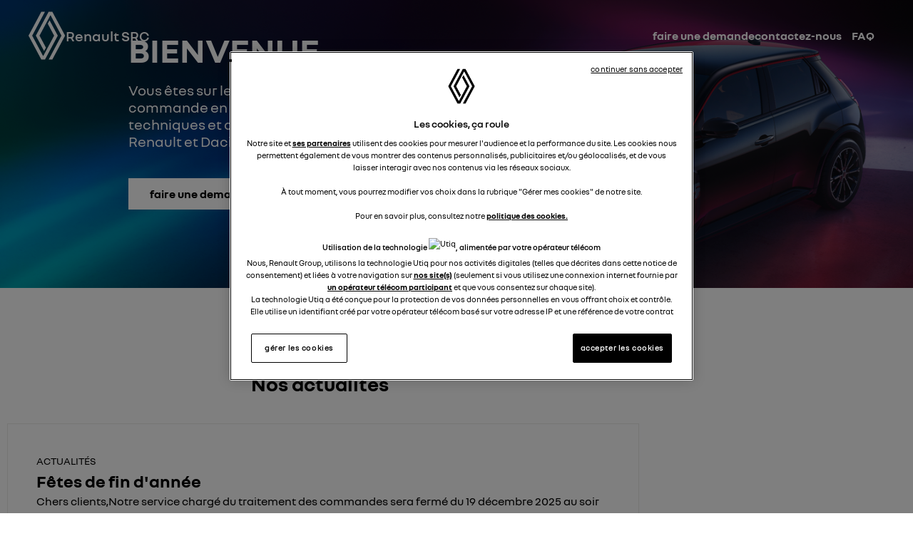

--- FILE ---
content_type: text/html; charset=UTF-8
request_url: https://src.renault.fr/
body_size: 18650
content:
<!DOCTYPE html>
<html lang="en">
<head>
  <meta charset="UTF-8">
  <meta http-equiv="x-ua-compatible" content="ie=edge"><script type="text/javascript">(window.NREUM||(NREUM={})).init={ajax:{deny_list:["bam.nr-data.net"]},feature_flags:["soft_nav"]};(window.NREUM||(NREUM={})).loader_config={licenseKey:"efc407ac28",applicationID:"183380627",browserID:"183380635"};;/*! For license information please see nr-loader-rum-1.307.0.min.js.LICENSE.txt */
(()=>{var e,t,r={163:(e,t,r)=>{"use strict";r.d(t,{j:()=>E});var n=r(384),i=r(1741);var a=r(2555);r(860).K7.genericEvents;const s="experimental.resources",o="register",c=e=>{if(!e||"string"!=typeof e)return!1;try{document.createDocumentFragment().querySelector(e)}catch{return!1}return!0};var d=r(2614),u=r(944),l=r(8122);const f="[data-nr-mask]",g=e=>(0,l.a)(e,(()=>{const e={feature_flags:[],experimental:{allow_registered_children:!1,resources:!1},mask_selector:"*",block_selector:"[data-nr-block]",mask_input_options:{color:!1,date:!1,"datetime-local":!1,email:!1,month:!1,number:!1,range:!1,search:!1,tel:!1,text:!1,time:!1,url:!1,week:!1,textarea:!1,select:!1,password:!0}};return{ajax:{deny_list:void 0,block_internal:!0,enabled:!0,autoStart:!0},api:{get allow_registered_children(){return e.feature_flags.includes(o)||e.experimental.allow_registered_children},set allow_registered_children(t){e.experimental.allow_registered_children=t},duplicate_registered_data:!1},browser_consent_mode:{enabled:!1},distributed_tracing:{enabled:void 0,exclude_newrelic_header:void 0,cors_use_newrelic_header:void 0,cors_use_tracecontext_headers:void 0,allowed_origins:void 0},get feature_flags(){return e.feature_flags},set feature_flags(t){e.feature_flags=t},generic_events:{enabled:!0,autoStart:!0},harvest:{interval:30},jserrors:{enabled:!0,autoStart:!0},logging:{enabled:!0,autoStart:!0},metrics:{enabled:!0,autoStart:!0},obfuscate:void 0,page_action:{enabled:!0},page_view_event:{enabled:!0,autoStart:!0},page_view_timing:{enabled:!0,autoStart:!0},performance:{capture_marks:!1,capture_measures:!1,capture_detail:!0,resources:{get enabled(){return e.feature_flags.includes(s)||e.experimental.resources},set enabled(t){e.experimental.resources=t},asset_types:[],first_party_domains:[],ignore_newrelic:!0}},privacy:{cookies_enabled:!0},proxy:{assets:void 0,beacon:void 0},session:{expiresMs:d.wk,inactiveMs:d.BB},session_replay:{autoStart:!0,enabled:!1,preload:!1,sampling_rate:10,error_sampling_rate:100,collect_fonts:!1,inline_images:!1,fix_stylesheets:!0,mask_all_inputs:!0,get mask_text_selector(){return e.mask_selector},set mask_text_selector(t){c(t)?e.mask_selector="".concat(t,",").concat(f):""===t||null===t?e.mask_selector=f:(0,u.R)(5,t)},get block_class(){return"nr-block"},get ignore_class(){return"nr-ignore"},get mask_text_class(){return"nr-mask"},get block_selector(){return e.block_selector},set block_selector(t){c(t)?e.block_selector+=",".concat(t):""!==t&&(0,u.R)(6,t)},get mask_input_options(){return e.mask_input_options},set mask_input_options(t){t&&"object"==typeof t?e.mask_input_options={...t,password:!0}:(0,u.R)(7,t)}},session_trace:{enabled:!0,autoStart:!0},soft_navigations:{enabled:!0,autoStart:!0},spa:{enabled:!0,autoStart:!0},ssl:void 0,user_actions:{enabled:!0,elementAttributes:["id","className","tagName","type"]}}})());var p=r(6154),m=r(9324);let h=0;const v={buildEnv:m.F3,distMethod:m.Xs,version:m.xv,originTime:p.WN},b={consented:!1},y={appMetadata:{},get consented(){return this.session?.state?.consent||b.consented},set consented(e){b.consented=e},customTransaction:void 0,denyList:void 0,disabled:!1,harvester:void 0,isolatedBacklog:!1,isRecording:!1,loaderType:void 0,maxBytes:3e4,obfuscator:void 0,onerror:void 0,ptid:void 0,releaseIds:{},session:void 0,timeKeeper:void 0,registeredEntities:[],jsAttributesMetadata:{bytes:0},get harvestCount(){return++h}},_=e=>{const t=(0,l.a)(e,y),r=Object.keys(v).reduce((e,t)=>(e[t]={value:v[t],writable:!1,configurable:!0,enumerable:!0},e),{});return Object.defineProperties(t,r)};var w=r(5701);const x=e=>{const t=e.startsWith("http");e+="/",r.p=t?e:"https://"+e};var R=r(7836),k=r(3241);const A={accountID:void 0,trustKey:void 0,agentID:void 0,licenseKey:void 0,applicationID:void 0,xpid:void 0},S=e=>(0,l.a)(e,A),T=new Set;function E(e,t={},r,s){let{init:o,info:c,loader_config:d,runtime:u={},exposed:l=!0}=t;if(!c){const e=(0,n.pV)();o=e.init,c=e.info,d=e.loader_config}e.init=g(o||{}),e.loader_config=S(d||{}),c.jsAttributes??={},p.bv&&(c.jsAttributes.isWorker=!0),e.info=(0,a.D)(c);const f=e.init,m=[c.beacon,c.errorBeacon];T.has(e.agentIdentifier)||(f.proxy.assets&&(x(f.proxy.assets),m.push(f.proxy.assets)),f.proxy.beacon&&m.push(f.proxy.beacon),e.beacons=[...m],function(e){const t=(0,n.pV)();Object.getOwnPropertyNames(i.W.prototype).forEach(r=>{const n=i.W.prototype[r];if("function"!=typeof n||"constructor"===n)return;let a=t[r];e[r]&&!1!==e.exposed&&"micro-agent"!==e.runtime?.loaderType&&(t[r]=(...t)=>{const n=e[r](...t);return a?a(...t):n})})}(e),(0,n.US)("activatedFeatures",w.B)),u.denyList=[...f.ajax.deny_list||[],...f.ajax.block_internal?m:[]],u.ptid=e.agentIdentifier,u.loaderType=r,e.runtime=_(u),T.has(e.agentIdentifier)||(e.ee=R.ee.get(e.agentIdentifier),e.exposed=l,(0,k.W)({agentIdentifier:e.agentIdentifier,drained:!!w.B?.[e.agentIdentifier],type:"lifecycle",name:"initialize",feature:void 0,data:e.config})),T.add(e.agentIdentifier)}},384:(e,t,r)=>{"use strict";r.d(t,{NT:()=>s,US:()=>u,Zm:()=>o,bQ:()=>d,dV:()=>c,pV:()=>l});var n=r(6154),i=r(1863),a=r(1910);const s={beacon:"bam.nr-data.net",errorBeacon:"bam.nr-data.net"};function o(){return n.gm.NREUM||(n.gm.NREUM={}),void 0===n.gm.newrelic&&(n.gm.newrelic=n.gm.NREUM),n.gm.NREUM}function c(){let e=o();return e.o||(e.o={ST:n.gm.setTimeout,SI:n.gm.setImmediate||n.gm.setInterval,CT:n.gm.clearTimeout,XHR:n.gm.XMLHttpRequest,REQ:n.gm.Request,EV:n.gm.Event,PR:n.gm.Promise,MO:n.gm.MutationObserver,FETCH:n.gm.fetch,WS:n.gm.WebSocket},(0,a.i)(...Object.values(e.o))),e}function d(e,t){let r=o();r.initializedAgents??={},t.initializedAt={ms:(0,i.t)(),date:new Date},r.initializedAgents[e]=t}function u(e,t){o()[e]=t}function l(){return function(){let e=o();const t=e.info||{};e.info={beacon:s.beacon,errorBeacon:s.errorBeacon,...t}}(),function(){let e=o();const t=e.init||{};e.init={...t}}(),c(),function(){let e=o();const t=e.loader_config||{};e.loader_config={...t}}(),o()}},782:(e,t,r)=>{"use strict";r.d(t,{T:()=>n});const n=r(860).K7.pageViewTiming},860:(e,t,r)=>{"use strict";r.d(t,{$J:()=>u,K7:()=>c,P3:()=>d,XX:()=>i,Yy:()=>o,df:()=>a,qY:()=>n,v4:()=>s});const n="events",i="jserrors",a="browser/blobs",s="rum",o="browser/logs",c={ajax:"ajax",genericEvents:"generic_events",jserrors:i,logging:"logging",metrics:"metrics",pageAction:"page_action",pageViewEvent:"page_view_event",pageViewTiming:"page_view_timing",sessionReplay:"session_replay",sessionTrace:"session_trace",softNav:"soft_navigations",spa:"spa"},d={[c.pageViewEvent]:1,[c.pageViewTiming]:2,[c.metrics]:3,[c.jserrors]:4,[c.spa]:5,[c.ajax]:6,[c.sessionTrace]:7,[c.softNav]:8,[c.sessionReplay]:9,[c.logging]:10,[c.genericEvents]:11},u={[c.pageViewEvent]:s,[c.pageViewTiming]:n,[c.ajax]:n,[c.spa]:n,[c.softNav]:n,[c.metrics]:i,[c.jserrors]:i,[c.sessionTrace]:a,[c.sessionReplay]:a,[c.logging]:o,[c.genericEvents]:"ins"}},944:(e,t,r)=>{"use strict";r.d(t,{R:()=>i});var n=r(3241);function i(e,t){"function"==typeof console.debug&&(console.debug("New Relic Warning: https://github.com/newrelic/newrelic-browser-agent/blob/main/docs/warning-codes.md#".concat(e),t),(0,n.W)({agentIdentifier:null,drained:null,type:"data",name:"warn",feature:"warn",data:{code:e,secondary:t}}))}},1687:(e,t,r)=>{"use strict";r.d(t,{Ak:()=>d,Ze:()=>f,x3:()=>u});var n=r(3241),i=r(7836),a=r(3606),s=r(860),o=r(2646);const c={};function d(e,t){const r={staged:!1,priority:s.P3[t]||0};l(e),c[e].get(t)||c[e].set(t,r)}function u(e,t){e&&c[e]&&(c[e].get(t)&&c[e].delete(t),p(e,t,!1),c[e].size&&g(e))}function l(e){if(!e)throw new Error("agentIdentifier required");c[e]||(c[e]=new Map)}function f(e="",t="feature",r=!1){if(l(e),!e||!c[e].get(t)||r)return p(e,t);c[e].get(t).staged=!0,g(e)}function g(e){const t=Array.from(c[e]);t.every(([e,t])=>t.staged)&&(t.sort((e,t)=>e[1].priority-t[1].priority),t.forEach(([t])=>{c[e].delete(t),p(e,t)}))}function p(e,t,r=!0){const s=e?i.ee.get(e):i.ee,c=a.i.handlers;if(!s.aborted&&s.backlog&&c){if((0,n.W)({agentIdentifier:e,type:"lifecycle",name:"drain",feature:t}),r){const e=s.backlog[t],r=c[t];if(r){for(let t=0;e&&t<e.length;++t)m(e[t],r);Object.entries(r).forEach(([e,t])=>{Object.values(t||{}).forEach(t=>{t[0]?.on&&t[0]?.context()instanceof o.y&&t[0].on(e,t[1])})})}}s.isolatedBacklog||delete c[t],s.backlog[t]=null,s.emit("drain-"+t,[])}}function m(e,t){var r=e[1];Object.values(t[r]||{}).forEach(t=>{var r=e[0];if(t[0]===r){var n=t[1],i=e[3],a=e[2];n.apply(i,a)}})}},1738:(e,t,r)=>{"use strict";r.d(t,{U:()=>g,Y:()=>f});var n=r(3241),i=r(9908),a=r(1863),s=r(944),o=r(5701),c=r(3969),d=r(8362),u=r(860),l=r(4261);function f(e,t,r,a){const f=a||r;!f||f[e]&&f[e]!==d.d.prototype[e]||(f[e]=function(){(0,i.p)(c.xV,["API/"+e+"/called"],void 0,u.K7.metrics,r.ee),(0,n.W)({agentIdentifier:r.agentIdentifier,drained:!!o.B?.[r.agentIdentifier],type:"data",name:"api",feature:l.Pl+e,data:{}});try{return t.apply(this,arguments)}catch(e){(0,s.R)(23,e)}})}function g(e,t,r,n,s){const o=e.info;null===r?delete o.jsAttributes[t]:o.jsAttributes[t]=r,(s||null===r)&&(0,i.p)(l.Pl+n,[(0,a.t)(),t,r],void 0,"session",e.ee)}},1741:(e,t,r)=>{"use strict";r.d(t,{W:()=>a});var n=r(944),i=r(4261);class a{#e(e,...t){if(this[e]!==a.prototype[e])return this[e](...t);(0,n.R)(35,e)}addPageAction(e,t){return this.#e(i.hG,e,t)}register(e){return this.#e(i.eY,e)}recordCustomEvent(e,t){return this.#e(i.fF,e,t)}setPageViewName(e,t){return this.#e(i.Fw,e,t)}setCustomAttribute(e,t,r){return this.#e(i.cD,e,t,r)}noticeError(e,t){return this.#e(i.o5,e,t)}setUserId(e,t=!1){return this.#e(i.Dl,e,t)}setApplicationVersion(e){return this.#e(i.nb,e)}setErrorHandler(e){return this.#e(i.bt,e)}addRelease(e,t){return this.#e(i.k6,e,t)}log(e,t){return this.#e(i.$9,e,t)}start(){return this.#e(i.d3)}finished(e){return this.#e(i.BL,e)}recordReplay(){return this.#e(i.CH)}pauseReplay(){return this.#e(i.Tb)}addToTrace(e){return this.#e(i.U2,e)}setCurrentRouteName(e){return this.#e(i.PA,e)}interaction(e){return this.#e(i.dT,e)}wrapLogger(e,t,r){return this.#e(i.Wb,e,t,r)}measure(e,t){return this.#e(i.V1,e,t)}consent(e){return this.#e(i.Pv,e)}}},1863:(e,t,r)=>{"use strict";function n(){return Math.floor(performance.now())}r.d(t,{t:()=>n})},1910:(e,t,r)=>{"use strict";r.d(t,{i:()=>a});var n=r(944);const i=new Map;function a(...e){return e.every(e=>{if(i.has(e))return i.get(e);const t="function"==typeof e?e.toString():"",r=t.includes("[native code]"),a=t.includes("nrWrapper");return r||a||(0,n.R)(64,e?.name||t),i.set(e,r),r})}},2555:(e,t,r)=>{"use strict";r.d(t,{D:()=>o,f:()=>s});var n=r(384),i=r(8122);const a={beacon:n.NT.beacon,errorBeacon:n.NT.errorBeacon,licenseKey:void 0,applicationID:void 0,sa:void 0,queueTime:void 0,applicationTime:void 0,ttGuid:void 0,user:void 0,account:void 0,product:void 0,extra:void 0,jsAttributes:{},userAttributes:void 0,atts:void 0,transactionName:void 0,tNamePlain:void 0};function s(e){try{return!!e.licenseKey&&!!e.errorBeacon&&!!e.applicationID}catch(e){return!1}}const o=e=>(0,i.a)(e,a)},2614:(e,t,r)=>{"use strict";r.d(t,{BB:()=>s,H3:()=>n,g:()=>d,iL:()=>c,tS:()=>o,uh:()=>i,wk:()=>a});const n="NRBA",i="SESSION",a=144e5,s=18e5,o={STARTED:"session-started",PAUSE:"session-pause",RESET:"session-reset",RESUME:"session-resume",UPDATE:"session-update"},c={SAME_TAB:"same-tab",CROSS_TAB:"cross-tab"},d={OFF:0,FULL:1,ERROR:2}},2646:(e,t,r)=>{"use strict";r.d(t,{y:()=>n});class n{constructor(e){this.contextId=e}}},2843:(e,t,r)=>{"use strict";r.d(t,{G:()=>a,u:()=>i});var n=r(3878);function i(e,t=!1,r,i){(0,n.DD)("visibilitychange",function(){if(t)return void("hidden"===document.visibilityState&&e());e(document.visibilityState)},r,i)}function a(e,t,r){(0,n.sp)("pagehide",e,t,r)}},3241:(e,t,r)=>{"use strict";r.d(t,{W:()=>a});var n=r(6154);const i="newrelic";function a(e={}){try{n.gm.dispatchEvent(new CustomEvent(i,{detail:e}))}catch(e){}}},3606:(e,t,r)=>{"use strict";r.d(t,{i:()=>a});var n=r(9908);a.on=s;var i=a.handlers={};function a(e,t,r,a){s(a||n.d,i,e,t,r)}function s(e,t,r,i,a){a||(a="feature"),e||(e=n.d);var s=t[a]=t[a]||{};(s[r]=s[r]||[]).push([e,i])}},3878:(e,t,r)=>{"use strict";function n(e,t){return{capture:e,passive:!1,signal:t}}function i(e,t,r=!1,i){window.addEventListener(e,t,n(r,i))}function a(e,t,r=!1,i){document.addEventListener(e,t,n(r,i))}r.d(t,{DD:()=>a,jT:()=>n,sp:()=>i})},3969:(e,t,r)=>{"use strict";r.d(t,{TZ:()=>n,XG:()=>o,rs:()=>i,xV:()=>s,z_:()=>a});const n=r(860).K7.metrics,i="sm",a="cm",s="storeSupportabilityMetrics",o="storeEventMetrics"},4234:(e,t,r)=>{"use strict";r.d(t,{W:()=>a});var n=r(7836),i=r(1687);class a{constructor(e,t){this.agentIdentifier=e,this.ee=n.ee.get(e),this.featureName=t,this.blocked=!1}deregisterDrain(){(0,i.x3)(this.agentIdentifier,this.featureName)}}},4261:(e,t,r)=>{"use strict";r.d(t,{$9:()=>d,BL:()=>o,CH:()=>g,Dl:()=>_,Fw:()=>y,PA:()=>h,Pl:()=>n,Pv:()=>k,Tb:()=>l,U2:()=>a,V1:()=>R,Wb:()=>x,bt:()=>b,cD:()=>v,d3:()=>w,dT:()=>c,eY:()=>p,fF:()=>f,hG:()=>i,k6:()=>s,nb:()=>m,o5:()=>u});const n="api-",i="addPageAction",a="addToTrace",s="addRelease",o="finished",c="interaction",d="log",u="noticeError",l="pauseReplay",f="recordCustomEvent",g="recordReplay",p="register",m="setApplicationVersion",h="setCurrentRouteName",v="setCustomAttribute",b="setErrorHandler",y="setPageViewName",_="setUserId",w="start",x="wrapLogger",R="measure",k="consent"},5289:(e,t,r)=>{"use strict";r.d(t,{GG:()=>s,Qr:()=>c,sB:()=>o});var n=r(3878),i=r(6389);function a(){return"undefined"==typeof document||"complete"===document.readyState}function s(e,t){if(a())return e();const r=(0,i.J)(e),s=setInterval(()=>{a()&&(clearInterval(s),r())},500);(0,n.sp)("load",r,t)}function o(e){if(a())return e();(0,n.DD)("DOMContentLoaded",e)}function c(e){if(a())return e();(0,n.sp)("popstate",e)}},5607:(e,t,r)=>{"use strict";r.d(t,{W:()=>n});const n=(0,r(9566).bz)()},5701:(e,t,r)=>{"use strict";r.d(t,{B:()=>a,t:()=>s});var n=r(3241);const i=new Set,a={};function s(e,t){const r=t.agentIdentifier;a[r]??={},e&&"object"==typeof e&&(i.has(r)||(t.ee.emit("rumresp",[e]),a[r]=e,i.add(r),(0,n.W)({agentIdentifier:r,loaded:!0,drained:!0,type:"lifecycle",name:"load",feature:void 0,data:e})))}},6154:(e,t,r)=>{"use strict";r.d(t,{OF:()=>c,RI:()=>i,WN:()=>u,bv:()=>a,eN:()=>l,gm:()=>s,mw:()=>o,sb:()=>d});var n=r(1863);const i="undefined"!=typeof window&&!!window.document,a="undefined"!=typeof WorkerGlobalScope&&("undefined"!=typeof self&&self instanceof WorkerGlobalScope&&self.navigator instanceof WorkerNavigator||"undefined"!=typeof globalThis&&globalThis instanceof WorkerGlobalScope&&globalThis.navigator instanceof WorkerNavigator),s=i?window:"undefined"!=typeof WorkerGlobalScope&&("undefined"!=typeof self&&self instanceof WorkerGlobalScope&&self||"undefined"!=typeof globalThis&&globalThis instanceof WorkerGlobalScope&&globalThis),o=Boolean("hidden"===s?.document?.visibilityState),c=/iPad|iPhone|iPod/.test(s.navigator?.userAgent),d=c&&"undefined"==typeof SharedWorker,u=((()=>{const e=s.navigator?.userAgent?.match(/Firefox[/\s](\d+\.\d+)/);Array.isArray(e)&&e.length>=2&&e[1]})(),Date.now()-(0,n.t)()),l=()=>"undefined"!=typeof PerformanceNavigationTiming&&s?.performance?.getEntriesByType("navigation")?.[0]?.responseStart},6389:(e,t,r)=>{"use strict";function n(e,t=500,r={}){const n=r?.leading||!1;let i;return(...r)=>{n&&void 0===i&&(e.apply(this,r),i=setTimeout(()=>{i=clearTimeout(i)},t)),n||(clearTimeout(i),i=setTimeout(()=>{e.apply(this,r)},t))}}function i(e){let t=!1;return(...r)=>{t||(t=!0,e.apply(this,r))}}r.d(t,{J:()=>i,s:()=>n})},6630:(e,t,r)=>{"use strict";r.d(t,{T:()=>n});const n=r(860).K7.pageViewEvent},7699:(e,t,r)=>{"use strict";r.d(t,{It:()=>a,KC:()=>o,No:()=>i,qh:()=>s});var n=r(860);const i=16e3,a=1e6,s="SESSION_ERROR",o={[n.K7.logging]:!0,[n.K7.genericEvents]:!1,[n.K7.jserrors]:!1,[n.K7.ajax]:!1}},7836:(e,t,r)=>{"use strict";r.d(t,{P:()=>o,ee:()=>c});var n=r(384),i=r(8990),a=r(2646),s=r(5607);const o="nr@context:".concat(s.W),c=function e(t,r){var n={},s={},u={},l=!1;try{l=16===r.length&&d.initializedAgents?.[r]?.runtime.isolatedBacklog}catch(e){}var f={on:p,addEventListener:p,removeEventListener:function(e,t){var r=n[e];if(!r)return;for(var i=0;i<r.length;i++)r[i]===t&&r.splice(i,1)},emit:function(e,r,n,i,a){!1!==a&&(a=!0);if(c.aborted&&!i)return;t&&a&&t.emit(e,r,n);var o=g(n);m(e).forEach(e=>{e.apply(o,r)});var d=v()[s[e]];d&&d.push([f,e,r,o]);return o},get:h,listeners:m,context:g,buffer:function(e,t){const r=v();if(t=t||"feature",f.aborted)return;Object.entries(e||{}).forEach(([e,n])=>{s[n]=t,t in r||(r[t]=[])})},abort:function(){f._aborted=!0,Object.keys(f.backlog).forEach(e=>{delete f.backlog[e]})},isBuffering:function(e){return!!v()[s[e]]},debugId:r,backlog:l?{}:t&&"object"==typeof t.backlog?t.backlog:{},isolatedBacklog:l};return Object.defineProperty(f,"aborted",{get:()=>{let e=f._aborted||!1;return e||(t&&(e=t.aborted),e)}}),f;function g(e){return e&&e instanceof a.y?e:e?(0,i.I)(e,o,()=>new a.y(o)):new a.y(o)}function p(e,t){n[e]=m(e).concat(t)}function m(e){return n[e]||[]}function h(t){return u[t]=u[t]||e(f,t)}function v(){return f.backlog}}(void 0,"globalEE"),d=(0,n.Zm)();d.ee||(d.ee=c)},8122:(e,t,r)=>{"use strict";r.d(t,{a:()=>i});var n=r(944);function i(e,t){try{if(!e||"object"!=typeof e)return(0,n.R)(3);if(!t||"object"!=typeof t)return(0,n.R)(4);const r=Object.create(Object.getPrototypeOf(t),Object.getOwnPropertyDescriptors(t)),a=0===Object.keys(r).length?e:r;for(let s in a)if(void 0!==e[s])try{if(null===e[s]){r[s]=null;continue}Array.isArray(e[s])&&Array.isArray(t[s])?r[s]=Array.from(new Set([...e[s],...t[s]])):"object"==typeof e[s]&&"object"==typeof t[s]?r[s]=i(e[s],t[s]):r[s]=e[s]}catch(e){r[s]||(0,n.R)(1,e)}return r}catch(e){(0,n.R)(2,e)}}},8362:(e,t,r)=>{"use strict";r.d(t,{d:()=>a});var n=r(9566),i=r(1741);class a extends i.W{agentIdentifier=(0,n.LA)(16)}},8374:(e,t,r)=>{r.nc=(()=>{try{return document?.currentScript?.nonce}catch(e){}return""})()},8990:(e,t,r)=>{"use strict";r.d(t,{I:()=>i});var n=Object.prototype.hasOwnProperty;function i(e,t,r){if(n.call(e,t))return e[t];var i=r();if(Object.defineProperty&&Object.keys)try{return Object.defineProperty(e,t,{value:i,writable:!0,enumerable:!1}),i}catch(e){}return e[t]=i,i}},9324:(e,t,r)=>{"use strict";r.d(t,{F3:()=>i,Xs:()=>a,xv:()=>n});const n="1.307.0",i="PROD",a="CDN"},9566:(e,t,r)=>{"use strict";r.d(t,{LA:()=>o,bz:()=>s});var n=r(6154);const i="xxxxxxxx-xxxx-4xxx-yxxx-xxxxxxxxxxxx";function a(e,t){return e?15&e[t]:16*Math.random()|0}function s(){const e=n.gm?.crypto||n.gm?.msCrypto;let t,r=0;return e&&e.getRandomValues&&(t=e.getRandomValues(new Uint8Array(30))),i.split("").map(e=>"x"===e?a(t,r++).toString(16):"y"===e?(3&a()|8).toString(16):e).join("")}function o(e){const t=n.gm?.crypto||n.gm?.msCrypto;let r,i=0;t&&t.getRandomValues&&(r=t.getRandomValues(new Uint8Array(e)));const s=[];for(var o=0;o<e;o++)s.push(a(r,i++).toString(16));return s.join("")}},9908:(e,t,r)=>{"use strict";r.d(t,{d:()=>n,p:()=>i});var n=r(7836).ee.get("handle");function i(e,t,r,i,a){a?(a.buffer([e],i),a.emit(e,t,r)):(n.buffer([e],i),n.emit(e,t,r))}}},n={};function i(e){var t=n[e];if(void 0!==t)return t.exports;var a=n[e]={exports:{}};return r[e](a,a.exports,i),a.exports}i.m=r,i.d=(e,t)=>{for(var r in t)i.o(t,r)&&!i.o(e,r)&&Object.defineProperty(e,r,{enumerable:!0,get:t[r]})},i.f={},i.e=e=>Promise.all(Object.keys(i.f).reduce((t,r)=>(i.f[r](e,t),t),[])),i.u=e=>"nr-rum-1.307.0.min.js",i.o=(e,t)=>Object.prototype.hasOwnProperty.call(e,t),e={},t="NRBA-1.307.0.PROD:",i.l=(r,n,a,s)=>{if(e[r])e[r].push(n);else{var o,c;if(void 0!==a)for(var d=document.getElementsByTagName("script"),u=0;u<d.length;u++){var l=d[u];if(l.getAttribute("src")==r||l.getAttribute("data-webpack")==t+a){o=l;break}}if(!o){c=!0;var f={296:"sha512-3EXXyZqgAupfCzApe8jx8MLgGn3TbzhyI1Jve2HiIeHZU3eYpQT4hF0fMRkBBDdQT8+b9YmzmeYUZ4Q/8KBSNg=="};(o=document.createElement("script")).charset="utf-8",i.nc&&o.setAttribute("nonce",i.nc),o.setAttribute("data-webpack",t+a),o.src=r,0!==o.src.indexOf(window.location.origin+"/")&&(o.crossOrigin="anonymous"),f[s]&&(o.integrity=f[s])}e[r]=[n];var g=(t,n)=>{o.onerror=o.onload=null,clearTimeout(p);var i=e[r];if(delete e[r],o.parentNode&&o.parentNode.removeChild(o),i&&i.forEach(e=>e(n)),t)return t(n)},p=setTimeout(g.bind(null,void 0,{type:"timeout",target:o}),12e4);o.onerror=g.bind(null,o.onerror),o.onload=g.bind(null,o.onload),c&&document.head.appendChild(o)}},i.r=e=>{"undefined"!=typeof Symbol&&Symbol.toStringTag&&Object.defineProperty(e,Symbol.toStringTag,{value:"Module"}),Object.defineProperty(e,"__esModule",{value:!0})},i.p="https://js-agent.newrelic.com/",(()=>{var e={374:0,840:0};i.f.j=(t,r)=>{var n=i.o(e,t)?e[t]:void 0;if(0!==n)if(n)r.push(n[2]);else{var a=new Promise((r,i)=>n=e[t]=[r,i]);r.push(n[2]=a);var s=i.p+i.u(t),o=new Error;i.l(s,r=>{if(i.o(e,t)&&(0!==(n=e[t])&&(e[t]=void 0),n)){var a=r&&("load"===r.type?"missing":r.type),s=r&&r.target&&r.target.src;o.message="Loading chunk "+t+" failed: ("+a+": "+s+")",o.name="ChunkLoadError",o.type=a,o.request=s,n[1](o)}},"chunk-"+t,t)}};var t=(t,r)=>{var n,a,[s,o,c]=r,d=0;if(s.some(t=>0!==e[t])){for(n in o)i.o(o,n)&&(i.m[n]=o[n]);if(c)c(i)}for(t&&t(r);d<s.length;d++)a=s[d],i.o(e,a)&&e[a]&&e[a][0](),e[a]=0},r=self["webpackChunk:NRBA-1.307.0.PROD"]=self["webpackChunk:NRBA-1.307.0.PROD"]||[];r.forEach(t.bind(null,0)),r.push=t.bind(null,r.push.bind(r))})(),(()=>{"use strict";i(8374);var e=i(8362),t=i(860);const r=Object.values(t.K7);var n=i(163);var a=i(9908),s=i(1863),o=i(4261),c=i(1738);var d=i(1687),u=i(4234),l=i(5289),f=i(6154),g=i(944),p=i(384);const m=e=>f.RI&&!0===e?.privacy.cookies_enabled;function h(e){return!!(0,p.dV)().o.MO&&m(e)&&!0===e?.session_trace.enabled}var v=i(6389),b=i(7699);class y extends u.W{constructor(e,t){super(e.agentIdentifier,t),this.agentRef=e,this.abortHandler=void 0,this.featAggregate=void 0,this.loadedSuccessfully=void 0,this.onAggregateImported=new Promise(e=>{this.loadedSuccessfully=e}),this.deferred=Promise.resolve(),!1===e.init[this.featureName].autoStart?this.deferred=new Promise((t,r)=>{this.ee.on("manual-start-all",(0,v.J)(()=>{(0,d.Ak)(e.agentIdentifier,this.featureName),t()}))}):(0,d.Ak)(e.agentIdentifier,t)}importAggregator(e,t,r={}){if(this.featAggregate)return;const n=async()=>{let n;await this.deferred;try{if(m(e.init)){const{setupAgentSession:t}=await i.e(296).then(i.bind(i,3305));n=t(e)}}catch(e){(0,g.R)(20,e),this.ee.emit("internal-error",[e]),(0,a.p)(b.qh,[e],void 0,this.featureName,this.ee)}try{if(!this.#t(this.featureName,n,e.init))return(0,d.Ze)(this.agentIdentifier,this.featureName),void this.loadedSuccessfully(!1);const{Aggregate:i}=await t();this.featAggregate=new i(e,r),e.runtime.harvester.initializedAggregates.push(this.featAggregate),this.loadedSuccessfully(!0)}catch(e){(0,g.R)(34,e),this.abortHandler?.(),(0,d.Ze)(this.agentIdentifier,this.featureName,!0),this.loadedSuccessfully(!1),this.ee&&this.ee.abort()}};f.RI?(0,l.GG)(()=>n(),!0):n()}#t(e,r,n){if(this.blocked)return!1;switch(e){case t.K7.sessionReplay:return h(n)&&!!r;case t.K7.sessionTrace:return!!r;default:return!0}}}var _=i(6630),w=i(2614),x=i(3241);class R extends y{static featureName=_.T;constructor(e){var t;super(e,_.T),this.setupInspectionEvents(e.agentIdentifier),t=e,(0,c.Y)(o.Fw,function(e,r){"string"==typeof e&&("/"!==e.charAt(0)&&(e="/"+e),t.runtime.customTransaction=(r||"http://custom.transaction")+e,(0,a.p)(o.Pl+o.Fw,[(0,s.t)()],void 0,void 0,t.ee))},t),this.importAggregator(e,()=>i.e(296).then(i.bind(i,3943)))}setupInspectionEvents(e){const t=(t,r)=>{t&&(0,x.W)({agentIdentifier:e,timeStamp:t.timeStamp,loaded:"complete"===t.target.readyState,type:"window",name:r,data:t.target.location+""})};(0,l.sB)(e=>{t(e,"DOMContentLoaded")}),(0,l.GG)(e=>{t(e,"load")}),(0,l.Qr)(e=>{t(e,"navigate")}),this.ee.on(w.tS.UPDATE,(t,r)=>{(0,x.W)({agentIdentifier:e,type:"lifecycle",name:"session",data:r})})}}class k extends e.d{constructor(e){var t;(super(),f.gm)?(this.features={},(0,p.bQ)(this.agentIdentifier,this),this.desiredFeatures=new Set(e.features||[]),this.desiredFeatures.add(R),(0,n.j)(this,e,e.loaderType||"agent"),t=this,(0,c.Y)(o.cD,function(e,r,n=!1){if("string"==typeof e){if(["string","number","boolean"].includes(typeof r)||null===r)return(0,c.U)(t,e,r,o.cD,n);(0,g.R)(40,typeof r)}else(0,g.R)(39,typeof e)},t),function(e){(0,c.Y)(o.Dl,function(t,r=!1){if("string"!=typeof t&&null!==t)return void(0,g.R)(41,typeof t);const n=e.info.jsAttributes["enduser.id"];r&&null!=n&&n!==t?(0,a.p)(o.Pl+"setUserIdAndResetSession",[t],void 0,"session",e.ee):(0,c.U)(e,"enduser.id",t,o.Dl,!0)},e)}(this),function(e){(0,c.Y)(o.nb,function(t){if("string"==typeof t||null===t)return(0,c.U)(e,"application.version",t,o.nb,!1);(0,g.R)(42,typeof t)},e)}(this),function(e){(0,c.Y)(o.d3,function(){e.ee.emit("manual-start-all")},e)}(this),function(e){(0,c.Y)(o.Pv,function(t=!0){if("boolean"==typeof t){if((0,a.p)(o.Pl+o.Pv,[t],void 0,"session",e.ee),e.runtime.consented=t,t){const t=e.features.page_view_event;t.onAggregateImported.then(e=>{const r=t.featAggregate;e&&!r.sentRum&&r.sendRum()})}}else(0,g.R)(65,typeof t)},e)}(this),this.run()):(0,g.R)(21)}get config(){return{info:this.info,init:this.init,loader_config:this.loader_config,runtime:this.runtime}}get api(){return this}run(){try{const e=function(e){const t={};return r.forEach(r=>{t[r]=!!e[r]?.enabled}),t}(this.init),n=[...this.desiredFeatures];n.sort((e,r)=>t.P3[e.featureName]-t.P3[r.featureName]),n.forEach(r=>{if(!e[r.featureName]&&r.featureName!==t.K7.pageViewEvent)return;if(r.featureName===t.K7.spa)return void(0,g.R)(67);const n=function(e){switch(e){case t.K7.ajax:return[t.K7.jserrors];case t.K7.sessionTrace:return[t.K7.ajax,t.K7.pageViewEvent];case t.K7.sessionReplay:return[t.K7.sessionTrace];case t.K7.pageViewTiming:return[t.K7.pageViewEvent];default:return[]}}(r.featureName).filter(e=>!(e in this.features));n.length>0&&(0,g.R)(36,{targetFeature:r.featureName,missingDependencies:n}),this.features[r.featureName]=new r(this)})}catch(e){(0,g.R)(22,e);for(const e in this.features)this.features[e].abortHandler?.();const t=(0,p.Zm)();delete t.initializedAgents[this.agentIdentifier]?.features,delete this.sharedAggregator;return t.ee.get(this.agentIdentifier).abort(),!1}}}var A=i(2843),S=i(782);class T extends y{static featureName=S.T;constructor(e){super(e,S.T),f.RI&&((0,A.u)(()=>(0,a.p)("docHidden",[(0,s.t)()],void 0,S.T,this.ee),!0),(0,A.G)(()=>(0,a.p)("winPagehide",[(0,s.t)()],void 0,S.T,this.ee)),this.importAggregator(e,()=>i.e(296).then(i.bind(i,2117))))}}var E=i(3969);class I extends y{static featureName=E.TZ;constructor(e){super(e,E.TZ),f.RI&&document.addEventListener("securitypolicyviolation",e=>{(0,a.p)(E.xV,["Generic/CSPViolation/Detected"],void 0,this.featureName,this.ee)}),this.importAggregator(e,()=>i.e(296).then(i.bind(i,9623)))}}new k({features:[R,T,I],loaderType:"lite"})})()})();</script>
  <meta name="viewport" content="width=device-width, initial-scale=1.0, maximum-scale=1.0, user-scalable=no" />

        <meta name="description" content=""> <title>Renault SRC</title>

    <title>Renault SRC</title>
    <link rel="stylesheet" type="text/css" href="/dist/frontend/styles/styles.css">
</head>
<body>
<header>
  <div class="header__logo">
    <a href="https://src.renault.fr" target="" aria-label="Renault SRC - page d'accueil">
      <svg aria-hidden="true" focusable="false" xmlns="http://www.w3.org/2000/svg" width="52" height="68" viewBox="0 0 52 68" fill="none">
        <path d="M41.0296 33.9999L23.0718 67.5599H17.946L0 33.9999L17.946 0.439941H23.0718L5.13758 33.9999L20.5148 62.7657L35.892 33.9999L26.919 17.2259L29.4878 12.4316L41.0296 33.9999ZM33.3351 0.439941H28.2093L10.2633 33.9999L21.8051 55.5683L24.3739 50.774L15.4009 33.9881L30.7781 5.22239L46.1554 33.9881L28.2093 67.5599H33.3351L51.2811 33.9999L33.3351 0.439941Z" fill="white"/>
      </svg>  
      <span>Renault SRC</span>
    </a>
  </div>
  <input class="hamburger" type="checkbox" />
  <svg class="icon icon-hamburger">
    <use xlink:href="#icon-hamburger"></use>
  </svg>
  <ul class="menu">
    <li class="menu__item "><a href="https://src.renault.fr/request">Faire une demande</a></li>
    <li class="menu__item "><a href="https://src.renault.fr/contact">Contactez-nous</a></li>
    <li class="menu__item faq "><a href="https://src.renault.fr/news/view/1">FAQ</a></li>
  </ul>

</header>

        <div id="homepage">
        <div class="hero-wrapper">
  <div class="intro-wrapper">
    <h1 class="intro-wrapper__title">Bienvenue</h1>
    <p class="intro-wrapper__description body-big">
      Vous êtes sur le site officiel de commande en ligne des documents techniques et administratifs de Renault et Dacia France.
    </p>
    <a href="https://src.renault.fr/request" class="intro-wrapper__button">faire une demande</a>

  </div>
</div>
    <div class="news-wrapper">
  <div class="news-inner">
    <div class="news-inner__title">
      <h2>Nos actualités</h2>
    </div>
    <ul class="news-inner__cards">
            <li class="news-inner__cards__item">
        <a href="https://src.renault.fr/news/view/6" class="news-card">
            <span class="news-card__category">Actualités</span>
            <h3 class="news-card__title">
              Fêtes de fin d&#039;année
            </h3>
            <span class="news-card__intro">
              Chers clients,Notre service chargé du traitement des commandes sera fermé du 19 décembre 2025 au soir au 4 janvier 2026 inclus. Néanmoins, notre site de commande et de demande d’informations restera a...
            </span>
            <span class="separator"></span>
            <p class="news-card__date">2025 - 12 - 15</p>
        </a>
      </li>
      
    </ul>
    <a href="https://src.renault.fr/news" class="news-inner__button">toutes les actualités</a>
  </div>
</div>
    </div>
    <!-- TEQ.MON.OK -->

<footer>
    <div class="footer-inner">
        <span class="footer-inner__credits">© Renault 2025</span>
        <ul class="footer-inner__links">
            <li class="footer-link">
                <a href="https://src.renault.fr/informations-legales" >
                    Mentions légales
                </a>
            </li>
            <li class="footer-link">
                <a href="https://www.renault.fr/donnees-personnelles.html" >
                    Données personnelles
                </a>
            </li>
            <li class="footer-link">
                <a href="https://www.renault.fr/cookies.html" >
                    Utilisation des cookies
                </a>
            </li>
            <li class="footer-link">
                <a href="https://src.renault.fr/conditions-generales-de-vente-en-ligne-de-documents-concernant-un-vehicule-renault-ou-dacia" >
                    Conditions générales de vente
                </a>
            </li>
        </ul>
    </div>
</footer>

<script>
window.dataLayer = window.dataLayer || [];
if(location.pathname.indexOf('/request') >= 0 && '1' && 'home' !== '6_finish' ) {
    let payload ={
        'brand' : 'Renault',
        'countryCode' : 'FR',
        'googleAccount' : 'UA-5929204-2',
        'languageCode' : 'fr',
        'businessType' : 'after-sales',
        'formType' : 'service_request',
        'formCategory' : 'lead_aftersales',
        'formName' : 'local-src',
        'event' : 'formOpen',
        'pageName' : 'home'
    }
    window.dataLayer.push(payload);
}

// form validate
if('home' === '6_finish') {
    window.dataLayer.push({
        'brand' : 'Renault',
        'countryCode' : 'FR',
        'googleAccount' : 'UA-5929204-2',
        'languageCode' : 'fr',
        'businessType' : 'after-sales',
        'formType' : 'service_request',
        'formCategory' : 'lead_aftersales',
        'formName' : 'local-src',
        'event' : 'formValidate',
        'pageName' : 'home'
    });
}

window.dataLayer.push({
    'brand' : 'Renault',
    'countryCode' : 'FR',
    'googleAccount' : 'UA-5929204-2',
    'languageCode' : 'fr',
    'businessType' : 'after-sales',
    'pageName' : 'home'
});


// contact page
if(location.pathname.indexOf('/contact') >= 0) {
    let success = document.querySelector('.form__success');
    if(success) {
        window.dataLayer.push({
            'brand' : 'Renault',
            'countryCode' : 'FR',
            'googleAccount' : 'UA-5929204-2',
            'languageCode' : 'fr',
            'businessType' : 'after-sales',
            'formType' : 'service_request',
            'formCategory' : 'lead_aftersales',
            'formName' : 'local-src',
            'event' : 'formValidate',
            'pageName' : 'home'
        }); 
    }
}

</script>
<!-- GTM Guidelines Container -->
<script>(function(w,d,s,l,i){w[l]=w[l]||[];w[l].push({'gtm.start':new Date().getTime(),event:'gtm.js'});var f=d.getElementsByTagName(s)[0],j=d.createElement(s),dl=l!='dataLayer'?'&l='+l:'';j.async=true;j.src='https://www.googletagmanager.com/gtm.js?id='+i+dl;f.parentNode.insertBefore(j,f);})(window,document,'script','dataLayer','GTM-M2RS4PT');</script>
<!-- GTM Media Container -->
<script>(function(w,d,s,l,i){w[l]=w[l]||[];w[l].push({'gtm.start':new Date().getTime(),event:'gtm.js'});var f=d.getElementsByTagName(s)[0],j=d.createElement(s),dl=l!='dataLayer'?'&l='+l:'';j.async=true;j.src='//www.googletagmanager.com/gtm.js?id='+i+dl;f.parentNode.insertBefore(j,f);})(window,document,'script','dataLayer','GTM-MTZXDPL');</script>
<script type="text/javascript">window.NREUM||(NREUM={});NREUM.info={"beacon":"bam.nr-data.net","licenseKey":"efc407ac28","applicationID":"183380627","transactionName":"ZgZWMRYCVkUAB0VaDl9MdQYQCldYTgxeXgQ=","queueTime":0,"applicationTime":36,"atts":"SkFVR14YRUs=","errorBeacon":"bam.nr-data.net","agent":""}</script></body>
</html>
<svg
  aria-hidden="true"
  style="position: absolute; width: 0; height: 0; overflow: hidden;"
  version="1.1"
  xmlns="http://www.w3.org/2000/svg"
  xmlns:xlink="http://www.w3.org/1999/xlink"
>
  <defs>
    <symbol id="icon-settings-sheet" viewBox="0 0 32 32">
      <path
        d="M23.967 10.271v15.967h-15.935v-20.543h11.391c1.824 1.536 3.392 3.103 4.544 4.576zM22.847 25.15v-13.791h-4.544v-4.576h-9.152v18.367h13.696zM15.071 15.134l-1.216-1.12 0.224-0.96c0.448-0.256 1.12-0.416 1.728-0.416 1.632 0 3.008 1.312 3.008 2.88 0 0.544-0.128 1.088-0.352 1.664l2.016 1.984-0.736 0.768-2.528-2.56c0.416-0.608 0.576-1.248 0.576-1.824 0-1.024-0.928-1.92-2.016-1.92-0.256 0-0.512 0.032-0.736 0.096l1.056 0.992v1.888l-0.64 0.672h-1.888l-0.992-1.056c-0.064 0.224-0.096 0.48-0.096 0.736 0 1.088 0.896 2.016 1.92 2.016 0.576 0 1.216-0.16 1.824-0.576l2.56 2.528-0.768 0.736-1.984-2.016c-0.576 0.224-1.12 0.352-1.664 0.352-1.568 0-2.88-1.376-2.88-3.008 0-0.608 0.16-1.28 0.416-1.728l0.96-0.224 1.12 1.216h1.088v-1.12zM22.559 10.302c-1.056-1.216-2.112-2.304-3.168-3.167v3.167h3.168z"
      ></path>
    </symbol>
    <symbol id="icon-steering-wheel" viewBox="0 0 32 32">
      <path
        d="M16 27.421c-6.975 0-11.487-4.512-11.487-11.424 0-6.944 4.479-11.423 11.487-11.423s11.487 4.447 11.487 11.423c0 6.944-4.511 11.424-11.487 11.424zM16 26.333c6.303 0 10.367-4.032 10.367-10.336 0-6.335-4-10.335-10.367-10.335-6.336 0-10.367 4.033-10.367 10.335 0 6.272 4.064 10.336 10.367 10.336zM16.576 25.15v-3.488c-0.192 0.032-0.384 0.032-0.576 0.032s-0.384 0-0.576-0.032v3.488c-4.896-0.224-8.159-3.328-8.544-8.096h3.488c-0.032-0.256-0.064-0.544-0.064-0.8 0-0.096 0-0.191 0-0.288h-3.488c0-5.567 3.584-9.119 9.184-9.119s9.184 3.551 9.184 9.119h-3.488c0 0.097 0 0.192 0 0.288 0 0.256-0.033 0.544-0.064 0.8h3.488c-0.385 4.767-3.648 7.872-8.544 8.096zM21.472 14.878h2.527c-0.415-4.351-3.391-6.944-7.999-6.944s-7.584 2.592-7.999 6.944h2.527c0.545-1.536 2.24-2.272 5.472-2.272s4.928 0.736 5.472 2.272zM14.305 21.406c-1.568-0.545-2.912-1.792-3.584-3.264h-2.56c0.703 3.296 2.784 5.247 6.144 5.791v-2.527zM11.424 16.254c0 2.208 2.24 4.352 4.576 4.352s4.576-2.145 4.576-4.352c0-1.888-1.216-2.56-4.576-2.56s-4.576 0.672-4.576 2.56zM21.28 18.142c-0.672 1.472-2.015 2.72-3.584 3.264v2.527c3.36-0.545 5.44-2.496 6.144-5.791h-2.56z"
      ></path>
    </symbol>
    <symbol id="icon-reset-coins" viewBox="0 0 32 32">
      <path
        d="M5.632 15.998c0 6.272 4.063 10.336 10.367 10.336s10.367-4.064 10.367-10.336c0-6.303-4.032-10.335-10.367-10.335-3.968 0-7.104 1.6-8.864 4.448 1.088-0.48 2.048-0.896 3.264-1.504l0.448 0.897c-1.664 0.767-2.72 1.216-4.479 1.92l-0.833-0.384c-0.255-2.209-0.32-3.264-0.32-4.767h0.992c0 1.439 0.032 2.239 0.096 3.167 1.92-3.136 5.375-4.863 9.696-4.863 7.007 0 11.487 4.479 11.487 11.423s-4.512 11.424-11.487 11.424c-6.976 0-11.488-4.48-11.488-11.424h1.121zM21.151 14.27c0 1.696-2.048 2.816-5.12 2.816s-5.12-1.121-5.12-2.816 2.048-2.816 5.12-2.816 5.12 1.121 5.12 2.816zM21.151 16.67v1.279c-1.216 0.928-3.2 1.504-5.12 1.504s-3.903-0.576-5.12-1.504v-1.279c1.152 1.055 3.008 1.664 5.12 1.664s3.967-0.608 5.12-1.664zM10.911 20.414v-1.216c1.312 0.961 2.912 1.409 5.12 1.409s3.808-0.448 5.12-1.409v1.216c-1.44 0.832-3.167 1.279-5.12 1.279s-3.679-0.448-5.12-1.279zM12.064 14.27c0 1.024 1.663 1.76 3.967 1.76s3.967-0.736 3.967-1.76-1.664-1.76-3.967-1.76c-2.304 0-3.967 0.736-3.967 1.76z"
      ></path>
    </symbol>
    <symbol id="icon-sales" viewBox="0 0 32 32">
      <path
        d="M4.576 5.534l0.96-0.959c2.304-0.161 4.992-0.161 8 0l13.119 12.959c0.512 0.479 0.768 0.991 0.768 1.472 0 0.448-0.224 0.896-0.8 1.503l-5.632 6.079c-0.544 0.576-1.056 0.833-1.568 0.833-0.544 0-1.056-0.256-1.568-0.768l-13.279-13.087c-0.16-3.009-0.16-5.728 0-8.033zM18.495 25.693c0.352 0.352 0.64 0.512 0.928 0.512s0.544-0.16 0.928-0.576l5.504-5.919c0.288-0.321 0.352-0.449 0.352-0.673 0-0.288-0.128-0.512-0.416-0.768l-12.8-12.607c-2.432-0.128-4.864-0.128-7.295 0-0.128 2.433-0.128 4.928 0 7.36l12.799 12.671zM9.664 11.838c-1.376 0-2.272-0.896-2.272-2.272 0-1.409 0.896-2.272 2.272-2.272 1.408 0 2.272 0.863 2.272 2.272-0.001 1.376-0.864 2.272-2.272 2.272zM9.664 8.318c-0.8 0-1.248 0.415-1.248 1.248 0 0.8 0.448 1.248 1.248 1.248 0.832 0 1.248-0.448 1.248-1.248-0.001-0.833-0.416-1.248-1.248-1.248z"
      ></path>
    </symbol>
    <symbol id="icon-car-sheet" viewBox="0 0 32 32">
      <path
        d="M23.967 10.271v15.967h-15.935v-20.543h11.391c1.984 1.696 3.552 3.264 4.544 4.576zM22.847 25.15v-13.791h-4.544v-4.576h-9.152v18.367h13.696zM15.423 14.75h-2.24c-0.576 0-0.768 0.096-1.344 0.736-0.384 0.448-0.48 0.64-0.48 1.088v0.736c0 0.352 0.064 0.576 0.256 0.864l-0.864 0.416c-0.288-0.416-0.384-0.736-0.384-1.28v-0.736c0-0.736 0.16-1.12 0.736-1.76 0.704-0.8 1.088-0.992 2.048-0.992h2.272c1.12 0 1.792 0.224 2.752 0.864l0.608 0.416 1.088 0.224c1.216 0.256 1.792 0.96 1.792 2.176 0 0.416-0.096 0.8-0.288 1.088l-0.832-0.416c0.096-0.16 0.128-0.352 0.128-0.672 0-0.736-0.32-1.12-1.088-1.28l-1.184-0.224-1.312-0.832c-0.545-0.352-0.801-0.416-1.664-0.416zM18.847 20.222c-0.672 0-1.152-0.352-1.312-0.896h-2.911c-0.16 0.544-0.64 0.896-1.312 0.896-0.832 0-1.376-0.544-1.376-1.344s0.544-1.344 1.376-1.344c0.64 0 1.12 0.32 1.312 0.864h2.911c0.192-0.544 0.672-0.864 1.312-0.864 0.832 0 1.376 0.544 1.376 1.344s-0.544 1.344-1.376 1.344zM13.311 18.366c-0.32 0-0.512 0.192-0.512 0.512s0.192 0.512 0.512 0.512 0.512-0.192 0.512-0.512-0.192-0.512-0.512-0.512zM18.847 18.366c-0.32 0-0.512 0.192-0.512 0.512s0.192 0.512 0.512 0.512c0.32 0 0.512-0.192 0.512-0.512s-0.192-0.512-0.512-0.512zM22.559 10.302c-1.152-1.312-2.24-2.4-3.168-3.167v3.167h3.168z"
      ></path>
    </symbol>
    <symbol id="icon-car-dealership" viewBox="0 0 32 32">
      <path
        d="M5.728 26.302v-20.607h1.12v20.607h-1.12zM25.375 20.51c-1.952-0.799-3.264-1.12-4.832-1.12-2.784 0-4.16 1.151-6.944 1.151-1.696 0-2.976-0.287-5.567-1.215v-13.023l0.863-0.576c1.952 0.8 3.264 1.121 4.832 1.121 2.785 0 4.16-1.121 6.944-1.121 1.697 0 2.976 0.288 5.568 1.216v12.991l-0.864 0.576zM25.151 7.742c-1.6-0.64-2.976-0.928-4.48-0.928-2.72 0-4.159 1.12-6.944 1.12-1.727 0-2.815-0.224-4.608-0.96v11.551c1.536 0.64 2.912 0.928 4.48 0.928 2.72 0 4.16-1.152 6.944-1.152 1.727 0 2.815 0.224 4.608 0.96v-11.519zM16.543 11.102h-1.92c-0.864 0-1.088 0.097-1.633 0.704-0.384 0.448-0.479 0.64-0.479 1.088v0.736c0 0.352 0.064 0.576 0.255 0.864l-0.896 0.416c-0.288-0.416-0.384-0.737-0.384-1.28v-0.736c0-0.736 0.16-1.12 0.736-1.76 0.736-0.833 1.184-1.024 2.367-1.024h1.952c1.088 0 1.76 0.224 2.752 0.896l0.608 0.416 1.088 0.224c1.215 0.255 1.791 0.96 1.791 2.176 0 0.416-0.096 0.8-0.288 1.088l-0.863-0.416c0.096-0.16 0.127-0.352 0.127-0.672 0-0.736-0.32-1.121-1.055-1.248l-1.216-0.225-1.312-0.863c-0.511-0.319-0.767-0.384-1.631-0.384zM19.967 16.542c-0.64 0-1.121-0.321-1.312-0.864h-2.912c-0.192 0.544-0.672 0.864-1.312 0.864-0.832 0-1.376-0.545-1.376-1.345s0.545-1.344 1.376-1.344c0.64 0 1.12 0.32 1.28 0.833h2.975c0.16-0.513 0.64-0.833 1.28-0.833 0.832 0 1.376 0.544 1.376 1.344s-0.544 1.345-1.375 1.345zM14.431 14.686c-0.32 0-0.512 0.191-0.512 0.511s0.192 0.513 0.512 0.513 0.512-0.192 0.512-0.513c0-0.32-0.192-0.511-0.512-0.511zM19.967 14.686c-0.321 0-0.512 0.191-0.512 0.511s0.191 0.513 0.512 0.513c0.32 0 0.512-0.192 0.512-0.513s-0.193-0.511-0.512-0.511z"
      ></path>
    </symbol>
    <symbol id="icon-check" viewBox="0 0 38 32">
      <path
        d="M33.18 0.944l4.539 4.511-25.005 25.16-11.831-12.407 4.632-4.417 7.294 7.649z"
      ></path>
    </symbol>
    <symbol id="icon-circled-cross" viewBox="0 0 32 32">
      <path
        d="M16 31.429c-8.521 0-15.429-6.908-15.429-15.429s6.908-15.429 15.429-15.429c8.521 0 15.429 6.908 15.429 15.429s-6.908 15.429-15.429 15.429zM16 30.286c7.89 0 14.286-6.396 14.286-14.286s-6.396-14.286-14.286-14.286c-7.89 0-14.286 6.396-14.286 14.286s6.396 14.286 14.286 14.286z"
      ></path>
      <path
        d="M16.162 16.785l-5.092-5.092 0.641-0.641 5.093 5.093 4.891-4.891 0.66 0.659-4.891 4.891 5.093 5.093-0.641 0.641-5.093-5.093-4.91 4.91-0.659-0.66 4.91-4.91z"
      ></path>
    </symbol>
    <symbol id="icon-arrow-right" viewBox="0 0 66 32">
      <path
        d="M48.061 28.57l2.499 2.792 14.705-14.729-14.792-14.838-2.891 2.831 12.588 12.35z"
      ></path>
      <path d="M0 15.059h60.235v3.765h-60.235z"></path>
    </symbol>
    <symbol id="icon-sheet" viewBox="0 0 32 32">
      <path
        d="M23.967 10.27v15.967h-15.935v-20.543h11.391c1.76 1.473 3.328 3.040 4.544 4.576zM22.847 25.15v-13.791h-4.544v-4.576h-9.152v18.367h13.696zM11.455 14.878h9.087v1.088h-9.087v-1.088zM11.455 18.334h9.087v1.088h-9.087v-1.088zM11.455 21.758h9.087v1.088h-9.087v-1.088zM22.559 10.302c-1.024-1.184-2.112-2.239-3.168-3.135v3.135h3.168z"
      ></path>
    </symbol>
    <symbol id="icon-pen" viewBox="0 0 32 32">
      <path
        d="M5.728 24.318c0.256-2.24 0.48-3.424 1.152-6.016l13.695-13.727 5.695 5.727-13.695 13.728c-2.464 0.672-3.712 0.896-6.016 1.12l-0.831-0.832zM8.895 23.774c0.992-0.16 1.952-0.384 3.008-0.704-1.311-1.408-2.56-2.688-4.064-4.128-0.352 1.12-0.576 2.048-0.736 3.008 0.673 0.608 1.216 1.151 1.792 1.824zM8.639 18.142c1.376 1.28 2.752 2.655 4.096 4.128l11.871-11.903-4.064-4.128-11.903 11.903zM9.151 26.334h17.119v1.088h-17.119v-1.088z"
      ></path>
    </symbol>
    <symbol id="icon-keys" viewBox="0 0 32 32">
      <path
        d="M13.281 18.302c4.127 0 4.991-0.48 4.991-2.72v-0.32c0-2.24-0.864-2.72-4.991-2.72-2.88 0-4.064 0.255-4.608 1.024-0.416 0-0.896 0.096-1.408 0.287 0.448-1.824 1.92-2.4 6.015-2.4 4.639 0 6.015 0.737 6.144 3.424h6.88v1.088h-6.88c-0.128 2.688-1.504 3.424-6.144 3.424-0.321 0-0.64 0-0.928 0-0.288 1.279-1.696 2.303-3.36 2.303-2.079 0-3.52-1.408-3.52-3.424 0-2.175 1.472-3.679 3.648-3.679 0.352 0 0.704 0.032 1.024 0.096 0.16-0.128 0.384-0.224 0.64-0.224 0.576 0 0.896 0.32 0.896 0.896s-0.32 0.896-0.896 0.896c-0.352 0-0.673-0.191-0.8-0.48-0.288-0.096-0.576-0.127-0.864-0.127-1.568 0-2.56 1.024-2.56 2.623 0 1.409 0.96 2.368 2.432 2.368 1.056 0 1.952-0.576 2.176-1.312-2.048-0.16-3.040-0.608-3.552-1.504 0.097-0.511 0.385-0.832 0.8-0.991 0.417 1.119 1.569 1.471 4.865 1.471z"
      ></path>
    </symbol>
    <symbol id="icon-folder" viewBox="0 0 32 32">
      <path
        d="M7.999 26.27c-1.536 0-2.272-0.736-2.272-2.272v-11.424c0-1.536 0.736-2.272 2.272-2.272h15.999c1.536 0 2.272 0.736 2.272 2.272v11.424c0 1.536-0.736 2.272-2.272 2.272h-15.999zM24.031 25.182c0.8 0 1.12-0.384 1.12-1.216v-11.359c0-0.832-0.32-1.216-1.12-1.216h-16.063c-0.8 0-1.12 0.385-1.12 1.216v11.359c0 0.833 0.32 1.216 1.12 1.216h16.063zM7.999 4.575h3.808c1.6 0 2.176 0.224 3.072 1.12l1.152 1.185h7.967v2.239h-1.12v-1.152h-7.296l-1.344-1.344c-0.736-0.736-1.184-0.96-2.432-0.96h-2.688v3.455h-1.12v-4.543zM9.151 13.758h10.271v1.088h-10.271v-1.088zM9.151 17.182h4.544v1.088h-4.544v-1.088z"
      ></path>
    </symbol>
    <symbol id="icon-buddy" viewBox="0 0 32 32">
      <path
        d="M9.121 25.15h-1.12v-1.664c0-4.544 1.855-7.328 5.279-8.255-1.183-0.768-1.855-2.080-1.855-3.808 0-2.912 1.697-4.608 4.575-4.608 2.88 0 4.576 1.728 4.576 4.608 0 1.728-0.672 3.040-1.855 3.808 3.455 0.896 5.279 3.68 5.279 8.255v1.664h-1.12v-1.6c0-4.96-2.433-7.584-6.88-7.584-4.415 0-6.879 2.656-6.879 7.584v1.6zM19.456 11.422c0-2.272-1.215-3.52-3.456-3.52-2.207 0-3.455 1.248-3.455 3.52 0 2.208 1.248 3.456 3.455 3.456s3.456-1.28 3.456-3.456z"
      ></path>
    </symbol>
    <symbol id="icon-alert-sign" viewBox="0 0 32 32">
      <path
        d="M15.999 5.663l11.423 20.607h-22.846l11.423-20.607zM15.999 7.998l-9.471 17.151h18.943l-9.473-17.151zM16.895 23.102c0 0.64-0.288 0.896-0.896 0.896s-0.896-0.256-0.896-0.896c0-0.64 0.288-0.896 0.896-0.896s0.896 0.257 0.896 0.896zM15.455 12.574h1.12v4.576l-0.096 3.935h-0.928l-0.096-3.935v-4.576z"
      ></path>
    </symbol>
    <symbol id="icon-cross" viewBox="0 0 32 32">
      <path
        d="M15.135 15.998l-6.912-6.879 0.896-0.896 6.879 6.879 6.88-6.879 0.896 0.896-6.911 6.879 6.847 6.847-0.864 0.864-6.848-6.847-6.847 6.847-0.864-0.864 6.848-6.847z"
      ></path>
    </symbol>
    <symbol id="icon-validated" viewBox="0 0 32 32">
      <path
        d="M15.167 23.998h-1.12c-1.856-2.528-3.392-4.832-5.088-7.679l1.056-0.672c1.568 2.624 2.911 4.704 4.576 6.976 3.104-5.344 5.6-10.047 8.32-15.743l1.088 0.576c-2.945 6.143-5.472 10.879-8.832 16.543z"
      ></path>
    </symbol>
    <symbol id="icon-chevron-right" viewBox="0 0 32 32">
      <path
        d="M9.855 25.118l-0.704-0.992c4.16-2.655 7.328-4.927 11.263-8.159-3.935-3.2-7.103-5.472-11.263-8.127l0.704-0.992c4.639 3.040 7.872 5.376 11.839 8.575v1.121c-4.096 3.295-7.391 5.663-11.839 8.575z"
      ></path>
    </symbol>
    <symbol id="icon-chevron-left" viewBox="0 0 32 32">
      <path
        d="M22.143 25.118c-4.448-2.912-7.744-5.279-11.839-8.575v-1.121c3.967-3.199 7.2-5.535 11.839-8.575l0.704 0.992c-4.16 2.655-7.328 4.927-11.263 8.127 3.935 3.232 7.103 5.503 11.263 8.159l-0.704 0.993z"
      ></path>
    </symbol>
    <symbol id="icon-arrow-down" viewBox="0 0 32 32">
      <path
        d="M16.575 21.726h-1.12c-3.264-4.033-5.6-7.264-8.608-11.839l0.991-0.704c2.56 4.032 4.833 7.167 8.16 11.263 3.232-3.936 5.503-7.103 8.16-11.263l0.991 0.704c-3.007 4.575-5.375 7.871-8.575 11.839z"
      ></path>
    </symbol>
    <symbol id="icon-hamburger" viewBox="0 0 32 32">
      <path
        d="M4 10h24c1.104 0 2-0.896 2-2s-0.896-2-2-2h-24c-1.104 0-2 0.896-2 2s0.896 2 2 2zM28 14h-24c-1.104 0-2 0.896-2 2s0.896 2 2 2h24c1.104 0 2-0.896 2-2s-0.896-2-2-2zM28 22h-24c-1.104 0-2 0.896-2 2s0.896 2 2 2h24c1.104 0 2-0.896 2-2s-0.896-2-2-2z"
      ></path>
    </symbol>
    <symbol id="icon-phone" viewBox="0 0 32 32">
      <path
        d="M6.847 10.718c0-2.24 1.312-4 3.744-4.991l4.736 4.736-2.624 2.56 6.239 6.271 2.56-2.624 4.736 4.736c-0.992 2.432-2.752 3.744-4.991 3.744-2.688 0-5.376-1.567-9.12-5.311-3.712-3.713-5.28-6.433-5.28-9.121zM21.247 24.030c1.6 0 2.848-0.8 3.648-2.336l-3.392-3.391-2.56 2.591-7.839-7.871 2.592-2.56-3.392-3.392c-1.536 0.8-2.336 2.048-2.336 3.648 0 2.304 1.536 4.896 4.991 8.351 3.424 3.424 5.984 4.96 8.288 4.96z"
      ></path>
    </symbol>
    <symbol id="icon-download" viewBox="0 0 32 32">
      <path
        d="M-0.034 29.729h15.202c-2.363-3.001-4.344-5.748-7.218-10.22l1.725-1.15c2.236 3.641 3.385 5.431 5.366 8.304l-0.128-15.202v-11.434h2.236v11.433l-0.128 15.202c1.98-2.873 3.13-4.663 5.366-8.304l1.725 1.15c-2.874 4.471-4.855 7.218-7.218 10.22h15.074v2.172h-32v-2.171z"
      ></path>
    </symbol>
    <symbol id="icon-coc-command" viewBox="0 0 64 48">
      <path
        d="M36.05,25.38V23h-8V15h-12V43.14H30.14a13.78,13.78,0,0,0,2.12,1.92H14.11V13H30.58A52.23,52.23,0,0,1,38,20.48v4.71A5.3,5.3,0,0,0,36.05,25.38Zm-16,1.73h12l-2,2h-10Zm0,4h8.88a12.28,12.28,0,0,0-.62,2H20.06Zm0,4h8v2h-8Zm16-14a55.14,55.14,0,0,0-6-6v6Zm3,23.9c-5.42,0-8.83-3.4-8.83-8.83s3.41-8.83,8.83-8.83,8.84,3.36,8.84,8.83S44.55,45,39.07,45Zm0-1.92c4.28,0,6.87-2.59,6.87-6.91s-2.59-6.91-6.87-6.91-6.86,2.59-6.86,6.91S34.8,43,39.07,43ZM46,52.31l-2,.77c-1.15-1-2.21-1.87-4-3.6-1.77,1.73-2.83,2.64-4,3.6l-2-.77V45.49a6.25,6.25,0,0,0,2,.82v4.17c1.87-1.58,2.64-2.3,3.31-3h1.35c.67.67,1.44,1.39,3.31,3V46.31a6.25,6.25,0,0,0,2-.82ZM39.41,39.49H37.73a37.54,37.54,0,0,1-2.26-3.41l1.59-1.15c.48.82,1,1.63,1.49,2.5,1-1.54,1.82-3,2.83-5L43,33.4C41.52,36.08,40.71,37.48,39.41,39.49Z"
      ></path>
    </symbol>
    <symbol id="icon-flash-error" viewBox="0 0 32 32">
      <path d="M14.221 15.997l-14.223-14.156 1.844-1.844 14.156 14.156 14.157-14.156 1.844 1.844-14.222 14.156 14.090 14.090-1.778 1.778-14.091-14.090-14.090 14.090-1.778-1.778 14.091-14.090z"></path>
    </symbol>
    <symbol id="icon-flash-success" viewBox="0 0 32 32">
      <path d="M14.444 30.951h-2.094c-3.469-4.726-6.341-9.032-9.511-14.355l1.974-1.256c2.931 4.905 5.442 8.793 8.554 13.040 5.802-9.989 10.468-18.781 15.552-29.429l2.034 1.077c-5.504 11.483-10.229 20.336-16.509 30.923z"></path>
    </symbol>
    <symbol id="icon-flash-info" viewBox="0 0 32 32">
      <path d="M19.188 28.459c-0.698 1.296-1.545 2.542-2.343 3.539h-1.595c-0.797-0.997-1.644-2.243-2.342-3.539h-9.371c-2.143 0-3.539-1.396-3.539-3.539v-21.433c0-2.093 1.445-3.489 3.539-3.489h24.92c2.343 0 3.539 1.196 3.539 3.539v21.382c0 2.243-1.345 3.539-3.588 3.539h-9.221zM16.048 30.252c0.797-1.097 1.396-2.193 2.044-3.589h10.318c1.195 0 1.844-0.648 1.844-1.745v-21.382c0-1.146-0.648-1.745-1.794-1.745h-24.921c-1.048 0-1.745 0.648-1.745 1.695v21.432c0 1.047 0.698 1.745 1.745 1.745h10.467c0.647 1.396 1.245 2.492 2.043 3.589zM11.912 10.714h4.984v8.872h3.090v1.695h-8.075v-1.695h3.24v-7.178h-3.24v-1.695zM17.394 7.524c0 0.997-0.449 1.396-1.396 1.396s-1.396-0.399-1.396-1.396c0-0.997 0.449-1.396 1.396-1.396s1.396 0.4 1.396 1.396z"></path>
    </symbol>
    <symbol id="icon-flash-warning" viewBox="0 0 32 32">
      <path d="M16 1.568l16 28.863h-32l16-28.863zM16 4.84l-13.265 24.023h26.533l-13.268-24.023zM17.255 25.994c0 0.896-0.403 1.255-1.255 1.255s-1.255-0.359-1.255-1.255c0-0.896 0.403-1.255 1.255-1.255s1.255 0.359 1.255 1.255zM15.238 11.249h1.569v6.409l-0.134 5.512h-1.3l-0.134-5.512v-6.409z"></path>
    </symbol>
  </defs>
</svg>
<script src="https://cdnjs.cloudflare.com/ajax/libs/materialize/1.0.0/js/materialize.min.js"></script>
<script src="/dist/frontend/scripts/app.js"></script>


--- FILE ---
content_type: text/css
request_url: https://src.renault.fr/dist/frontend/styles/styles.css
body_size: 24572
content:
/* ==========================================================================
    Main styles
   ========================================================================== */
/*** Align an element in the center of another element use : ***/
/* ==========================================================================
    Helpers & Objects
   ========================================================================== */
/* ==============================
    Helper classes
   ============================== */
/*
 * Image replacement
 */
.ir {
  border: 0;
  font: 0/0 a;
  text-shadow: none;
  color: transparent;
}

.hidden {
  display: none;
  visibility: hidden;
}

.visuallyhidden {
  border: 0;
  clip: rect(0 0 0 0);
  height: 1px;
  margin: -1px;
  overflow: hidden;
  padding: 0;
  position: absolute;
  width: 1px;
}

.visuallyhidden.focusable:active, .visuallyhidden.focusable:focus {
  clip: auto;
  height: auto;
  margin: 0;
  overflow: visible;
  position: static;
  width: auto;
}

.invisible {
  visibility: hidden;
}

/*
 * Clearfix
 */
.clearfix:before, .clearfix:after {
  content: " ";
  display: table;
}

.clearfix:after {
  clear: both;
}

/* ==============================
    Objects & abstractions
   ============================== */
/*
 *  Media object
 *
    <div class="media">
        <img class="media-img" src="http://placehold.it/100x100" alt="User avatar" />
        <p class="media-bd">Praesent eu libero porta risus imperdiet dignissim vitae tristique augue.</p>
    </div>
 */
.media,
.media-bd {
  overflow: hidden;
}

.media-img {
  float: left;
}

.media-img-rev {
  float: right;
}

.media-img img,
.media-img-rev img {
  display: block;
}

/*
 * Caret
 *
    <i class="caret caret-down"></i>
 */
.caret {
  content: "";
  height: 0;
  vertical-align: middle;
  width: 0;
  display: inline-block;
}

.caret-down,
.caret-up {
  border-left: 3px solid transparent;
  border-right: 3px solid transparent;
}

.caret-down {
  border-top: 3px solid #222;
}

.caret-up {
  border-bottom: 3px solid #222;
}

.caret-right,
.caret-left {
  border-bottom: 3px solid transparent;
  border-top: 3px solid transparent;
}

.caret-right {
  border-left: 3px solid #222;
}

.caret-left {
  border-right: 3px solid #222;
}

/*
 *  Horizontal list
 *
    <ul class="hlist">
        <li>One</li>
        <li>Two</li>
        <li>Three</li>
    </ul>
 */
.hlist {
  list-style: none;
  margin: 0;
  padding: 0;
}

.hlist > li {
  display: inline-block;
  padding: 0;
}

.hlist > li:before {
  display: none;
}

/*
 *  Padding and margins
 */
.soft {
  padding: 10px !important;
}

.soft-t {
  padding-top: 10px !important;
}

.soft-r {
  padding-right: 10px !important;
}

.soft-b {
  padding-bottom: 10px !important;
}

.soft-l {
  padding-left: 10px !important;
}

.soft-ends {
  padding-top: 10px !important;
  padding-bottom: 10px !important;
}

.soft-sides {
  padding-right: 10px !important;
  padding-left: 10px !important;
}

.hard {
  padding: 0 !important;
}

.hard-t {
  padding-top: 0 !important;
}

.hard-r {
  padding-right: 0 !important;
}

.hard-b {
  padding-bottom: 0 !important;
}

.hard-l {
  padding-left: 0 !important;
}

.hard-ends {
  padding-top: 0 !important;
  padding-bottom: 0 !important;
}

.hard-sides {
  padding-right: 0 !important;
  padding-left: 0 !important;
}

.gap {
  margin: 10px !important;
}

.gap-t {
  margin-top: 10px !important;
}

.gap-r {
  margin-right: 10px !important;
}

.gap-b {
  margin-bottom: 10px !important;
}

.gap-l {
  margin-left: 10px !important;
}

.gap-ends {
  margin-top: 10px !important;
  margin-bottom: 10px !important;
}

.gap-sides {
  margin-right: 10px !important;
  margin-left: 10px !important;
}

.nogap {
  margin: 0 !important;
}

.nogap-t {
  margin-top: 0 !important;
}

.nogap-r {
  margin-right: 0 !important;
}

.nogap-b {
  margin-bottom: 0 !important;
}

.nogap-l {
  margin-left: 0 !important;
}

.nogap-ends {
  margin-top: 0 !important;
  margin-bottom: 0 !important;
}

.nogap-sides {
  margin-right: 0 !important;
  margin-left: 0 !important;
}

/*
 *  Text
 */
.text-right {
  text-align: right;
}

.text-center {
  text-align: center;
}

.nobullets {
  list-style: none;
  padding-left: 0;
}

.notransform {
  text-transform: none;
}

/*
 *  Blocks
 */
.fl-right {
  float: right;
}

.fl-left {
  float: left;
}

.el-block {
  display: block;
}

.el-inline-block {
  display: inline-block;
}

.valign-mid {
  vertical-align: middle;
}

.relative {
  position: relative;
}

/*
 *  Justified grid
 */
.eq-grid {
  width: 100%;
  text-align: justify;
  font-size: 0;
  /* remove whitespace */
  font-size: 12px\9;
  /* IE6-9 only hack */
  line-height: 0px\9;
  /* IE6-9 only hack */
}

.eq-grid-it {
  display: inline-block;
  font-size: 16px;
  line-height: 1;
  text-align: left;
  vertical-align: top;
}

.eq-grid:after {
  content: "";
  width: 100%;
  display: inline-block;
}

/*
 *  Table grid
 */
@media all and (min-width: 48em) {
  .teq-table {
    display: table;
    width: 100%;
    table-layout: fixed;
  }
}

.teq-table > .teq-col {
  float: none;
}

@media all and (min-width: 48em) {
  .teq-table > .teq-col {
    display: table-cell;
  }
}

/*
 *  Overflows
 */
.overflow {
  overflow: visible;
}

.auto-overflow {
  overflow: auto;
  -webkit-overflow-scrolling: touch;
}

.no-overflow {
  overflow: hidden;
}

/*
 * Wordpress generated classes
 */
.alignnone,
.aligncenter,
.alignleft,
.alignright {
  display: block;
}

.wp-caption {
  text-align: center;
  position: relative;
}

.wp-caption .wp-caption-text {
  background-color: transparent;
  background-color: rgba(0, 0, 0, 0.6);
  bottom: 0;
  color: #fff;
  left: 0;
  margin: 0;
  padding: 5px 10px;
  position: absolute;
  right: 0;
  text-align: left;
}

@media all and (min-width: 48em) {
  .alignnone,
  .aligncenter,
  .alignleft,
  .alignright {
    margin: 5px auto;
  }
  .alignnone {
    margin: 5px 20px 10px 0;
  }
  .aligncenter {
    display: block;
    margin: 5px auto;
    text-align: center;
  }
  .alignright {
    float: right;
    margin: 5px 0 10px 20px;
  }
  .alignleft {
    float: left;
    margin: 5px 20px 10px 0;
  }
}

@font-face {
  font-family: "NouvelR";
  src: url("./fonts/NouvelR-Regular.woff2") format("woff2");
  font-weight: normal;
  font-style: normal;
}

@font-face {
  font-family: "NouvelR";
  src: url("./fonts/NouvelR-Light.woff2") format("woff2");
  font-weight: 300;
  font-style: italic;
}

@font-face {
  font-family: "NouvelR";
  src: url("./fonts/NouvelR-Bold.woff2") format("woff2");
  font-weight: bold;
  font-style: normal;
}

@font-face {
  font-family: "NouvelR";
  src: url("./fonts/NouvelR-Semibold.woff2") format("woff2");
  font-weight: 600;
  font-style: normal;
}

/* ==========================================================================
    Custom fonts
   ========================================================================== */
/* ==========================================================================
    Default element styles
   ========================================================================== */
html {
  font: 62.5% Arial, Helvetica, "Liberation Sans", FreeSans, sans-serif;
  line-height: 1.4;
  -moz-osx-font-smoothing: grayscale;
  -webkit-font-smoothing: antialiased;
  text-rendering: optimizeLegibility;
  -webkit-text-size-adjust: 100%;
     -moz-text-size-adjust: 100%;
      -ms-text-size-adjust: 100%;
          text-size-adjust: 100%;
}

/* ==============================
    Typography
   ============================== */
body {
  font-family: "NouvelR";
  font-size: 1.4rem;
  font-weight: 400;
  line-height: 24px;
}

a {
  color: inherit;
}

h1,
h2,
h3,
h4,
ul,
ol,
p {
  margin: 0;
}

h1 + p,
h2 + p,
h3 + p,
h4 + p {
  margin-top: 24px;
}

h1 + ol,
h2 + ol,
h3 + ol,
h4 + ol {
  margin-top: 24px;
}

h1 + ul,
h2 + ul,
h3 + ul,
h4 + ul {
  margin-top: 24px;
}

p + h1,
ul + h1,
ol + h1 {
  margin-top: 24px;
}

p + h2,
ul + h2,
ol + h2 {
  margin-top: 24px;
}

p + h3,
ul + h3,
ol + h3 {
  margin-top: 24px;
}

p + h4,
ul + h4,
ol + h4 {
  margin-top: 24px;
}

p + p,
ul + p,
ol + p {
  margin-top: 16px;
}

p + ol,
ul + ol,
ol + ol {
  margin-top: 16px;
}

p + ul,
ul + ul,
ol + ul {
  margin-top: 16px;
}

.body-big {
  font-size: 2rem;
  line-height: 1.2;
  font-weight: 400;
}

ul li {
  font-size: 1.4rem;
  font-weight: 400;
  line-height: 23px;
  list-style-type: none;
  position: relative;
  padding-left: 1rem;
}

ul li:before {
  content: "";
  position: absolute;
  left: 0;
  top: 12.5px;
  -webkit-transform: translateY(-50%);
          transform: translateY(-50%);
  width: 3px;
  height: 3px;
  background-color: #000000;
}

/* ==============================
    Other
   ============================== */
img {
  max-width: 100%;
  height: auto;
  vertical-align: middle;
}

address {
  line-height: 1.5;
  margin-bottom: 1rem;
}

hr {
  background: rgba(255, 255, 255, 0.1);
  border: 0 none;
  margin: 2rem 0;
  height: 0.1rem;
}

::-moz-selection {
  background: #000;
  color: #fff;
  text-shadow: none;
}

::selection {
  background: #000;
  color: #fff;
  text-shadow: none;
}

/* ==============================
    Tables
   ============================== */
thead,
tfoot,
tfoot tr {
  border: 0 none;
}

table.teq-table {
  width: 100%;
}

th,
td {
  font: 0.6875em sans-serif;
  padding: 10px;
  text-align: center;
}

.teq-table th,
.teq-table td {
  border: 1px solid #ececec;
}

th {
  font-weight: bold;
}

.teq-table th {
  background: #f7f7f7;
}

.teq-table tbody > tr:nth-child(even) > td {
  background: #f7f7f7;
}

.teq-table tfoot td {
  border: 0 none;
  color: #777;
  font: italic 0.6875em sans-serif;
  padding: 10px 0;
}

@font-face {
  font-family: "icomoon";
  src: url("fonts/icomoon.woff2") format("woff2"), url("fonts/icomoon.woff") format("woff");
  font-weight: normal;
  font-style: normal;
}

[class^="icon-"]:before,
[class*="icon-"]:before {
  font-family: "icomoon" !important;
  font-style: normal;
  font-weight: normal;
  font-variant: normal;
  line-height: 1;
  position: relative;
  speak: none;
  text-transform: none;
  /* Better Font Rendering =========== */
  -webkit-font-smoothing: antialiased;
  -moz-osx-font-smoothing: grayscale;
  -webkit-transition: 0.5s ease;
  transition: 0.5s ease;
}

/* ==============================
    Forms
   ============================== */
fieldset {
  border: 0;
  margin: 0;
  padding: 0;
}

textarea {
  resize: vertical;
}

::-webkit-input-placeholder {
  color: #555;
}

:-moz-placeholder {
  /* Firefox 18- */
  color: #555;
}

::-moz-placeholder {
  /* Firefox 19+ */
  color: #555;
}

:-ms-input-placeholder {
  color: #555;
}

.placeholder {
  color: #555;
}

:invalid {
  -webkit-box-shadow: none;
          box-shadow: none;
}

:-moz-submit-invalid {
  box-shadow: none;
}

:-moz-ui-invalid {
  box-shadow: none;
}

::-ms-clear {
  display: none;
}

/* ==============================
    Global
   ============================== */
html,
body {
  background: #fff;
  height: 100%;
  margin: 0;
  padding: 0;
  width: 100%;
}

html {
  -webkit-box-sizing: border-box;
          box-sizing: border-box;
}

body {
  position: relative;
  scroll-behavior: smooth;
}

.global {
  min-height: 100%;
  overflow: hidden;
  position: relative;
  -webkit-transition-duration: 0.6s;
          transition-duration: 0.6s;
}

header {
  display: -webkit-box;
  display: -ms-flexbox;
  display: flex;
  -webkit-box-orient: vertical;
  -webkit-box-direction: normal;
      -ms-flex-direction: column;
          flex-direction: column;
  -webkit-box-flex: 1;
      -ms-flex: 1;
          flex: 1;
  height: 100px;
  background: transparent;
  -webkit-box-align: end;
      -ms-flex-align: end;
          align-items: end;
  -webkit-box-pack: center;
      -ms-flex-pack: center;
          justify-content: center;
  padding: 0 20px;
  position: fixed;
  top: 0px;
  left: 0px;
  width: 100%;
  -webkit-transition: background-color 0.6s ease;
  transition: background-color 0.6s ease;
  z-index: 2;
}

header.scrolled {
  background-color: #ffffff;
  -webkit-box-shadow: 0px 2px 4px rgba(0, 0, 0, 0.1);
          box-shadow: 0px 2px 4px rgba(0, 0, 0, 0.1);
}

header.scrolled .header__logo a {
  color: #000000;
}

header.scrolled .header__logo svg path {
  fill: #000000;
}

header.scrolled .icon-hamburger {
  fill: #000000;
}

header:has(.hamburger:checked) {
  background-color: #ffffff;
  -webkit-box-shadow: 0px 2px 4px rgba(0, 0, 0, 0.1);
          box-shadow: 0px 2px 4px rgba(0, 0, 0, 0.1);
}

header:has(.hamburger:checked) .header__logo a {
  color: #000000;
}

header:has(.hamburger:checked) .header__logo svg path {
  fill: #000000;
}

@media only screen and (min-width: 961px) {
  header {
    height: 100px;
    -webkit-box-orient: horizontal;
    -webkit-box-direction: normal;
        -ms-flex-direction: row;
            flex-direction: row;
    -webkit-box-pack: justify;
        -ms-flex-pack: justify;
            justify-content: space-between;
    -webkit-box-align: center;
        -ms-flex-align: center;
            align-items: center;
    padding: 0 40px;
  }
  header.scrolled {
    background-color: #ffffff;
    -webkit-box-shadow: 0px 2px 4px rgba(0, 0, 0, 0.1);
            box-shadow: 0px 2px 4px rgba(0, 0, 0, 0.1);
  }
  header.scrolled .header__logo a {
    color: #000000;
  }
  header.scrolled .header__logo svg path {
    fill: #000000;
  }
  header.scrolled .menu__item a {
    color: #000000 !important;
    text-transform: lowercase;
  }
  header.scrolled .menu__item a:after {
    background-color: #000000 !important;
  }
}

header .header__logo {
  display: -webkit-box;
  display: -ms-flexbox;
  display: flex;
  -webkit-box-align: center;
      -ms-flex-align: center;
          align-items: center;
  -webkit-box-pack: center;
      -ms-flex-pack: center;
          justify-content: center;
  gap: 16px;
}

header .header__logo a {
  display: -webkit-box;
  display: -ms-flexbox;
  display: flex;
  -webkit-box-orient: horizontal;
  -webkit-box-direction: reverse;
      -ms-flex-direction: row-reverse;
          flex-direction: row-reverse;
  gap: 16px;
  -webkit-box-align: center;
      -ms-flex-align: center;
          align-items: center;
  -webkit-box-pack: center;
      -ms-flex-pack: center;
          justify-content: center;
  color: #ffffff;
  font-size: 2rem;
  font-weight: 600;
  line-height: 20px;
  -webkit-transition: color 0.6s ease-in-out;
  transition: color 0.6s ease-in-out;
}

@media only screen and (min-width: 961px) {
  header .header__logo a {
    -webkit-box-orient: horizontal;
    -webkit-box-direction: normal;
        -ms-flex-direction: row;
            flex-direction: row;
  }
}

header .header__logo svg path {
  -webkit-transition: fill 0.6s ease-in-out;
  transition: fill 0.6s ease-in-out;
}

header h1 {
  font-size: 20px;
  font-weight: 600;
  line-height: 1;
  color: #000000;
  margin: 0 auto;
}

header .icon-hamburger {
  position: absolute;
  left: 10px;
  width: 30px;
  height: 30px;
  fill: #ffffff;
  pointer-events: none;
}

@media only screen and (min-width: 961px) {
  header .icon-hamburger {
    display: none;
  }
}

header .hamburger {
  pointer-events: all !important;
  display: block;
  width: 40px;
  height: 45px;
  position: absolute;
  left: 0px;
  cursor: pointer;
  opacity: 0;
  z-index: 2;
  -webkit-touch-callout: none;
}

@media only screen and (min-width: 961px) {
  header .hamburger {
    display: none;
  }
}

header .hamburger:checked,
header .hamburger:checked ~ .icon.icon-hamburger {
  position: fixed;
  z-index: 9999;
  fill: #000000;
}

header .hamburger:checked ~ .menu {
  -webkit-transition: opacity 0.4s ease-out, -webkit-transform 0.4s ease-out;
  transition: opacity 0.4s ease-out, -webkit-transform 0.4s ease-out;
  transition: transform 0.4s ease-out, opacity 0.4s ease-out;
  transition: transform 0.4s ease-out, opacity 0.4s ease-out, -webkit-transform 0.4s ease-out;
  -webkit-transform: translateY(0px);
          transform: translateY(0px);
  opacity: 1;
  pointer-events: all;
}

header .menu {
  display: -webkit-box;
  display: -ms-flexbox;
  display: flex;
  -webkit-box-orient: vertical;
  -webkit-box-direction: normal;
      -ms-flex-direction: column;
          flex-direction: column;
  position: fixed;
  -webkit-box-pack: center;
      -ms-flex-pack: center;
          justify-content: center;
  top: 0px;
  left: 0px;
  height: 100vh;
  -webkit-transform: translateY(-5%);
          transform: translateY(-5%);
  opacity: 0;
  width: 100vw;
  background: #ffffff;
  z-index: -1;
  pointer-events: none;
}

@media only screen and (min-width: 961px) {
  header .menu {
    opacity: 1;
    top: auto;
    left: auto;
    height: auto;
    width: auto;
    -webkit-box-orient: horizontal;
    -webkit-box-direction: normal;
        -ms-flex-direction: row;
            flex-direction: row;
    -webkit-transform: none;
            transform: none;
    padding: none;
    position: relative;
    gap: 40px;
    pointer-events: all;
    background: transparent;
  }
}

header .menu .menu__item {
  display: -webkit-box;
  display: -ms-flexbox;
  display: flex;
  -webkit-box-pack: center;
      -ms-flex-pack: center;
          justify-content: center;
  margin: 0;
  padding: 0px;
  min-width: 60px;
  min-height: 50px;
  text-transform: lowercase;
  font-size: 1.6rem;
  line-height: 18px;
  font-weight: 700;
  color: #000000;
}

header .menu .menu__item:before {
  display: none;
}

header .menu .menu__item.faq a {
  text-transform: uppercase;
}

header .menu .menu__item a {
  color: #000000;
  height: 100px;
  display: -webkit-box;
  display: -ms-flexbox;
  display: flex;
  -webkit-box-align: center;
      -ms-flex-align: center;
          align-items: center;
  -webkit-box-pack: center;
      -ms-flex-pack: center;
          justify-content: center;
  position: relative;
}

@media only screen and (min-width: 961px) {
  header .menu .menu__item a {
    color: #ffffff;
  }
}

header .menu .menu__item a:after {
  content: "";
  position: absolute;
  bottom: 0px;
  left: 0px;
  width: 100%;
  height: 3px;
  background-color: #ffffff;
  -webkit-transform: scaleX(0);
          transform: scaleX(0);
  -webkit-transform-origin: right;
          transform-origin: right;
  opacity: 0;
  -webkit-transition: opacity 0.6s ease-in-out, -webkit-transform 0.6s ease-in-out;
  transition: opacity 0.6s ease-in-out, -webkit-transform 0.6s ease-in-out;
  transition: transform 0.6s ease-in-out, opacity 0.6s ease-in-out;
  transition: transform 0.6s ease-in-out, opacity 0.6s ease-in-out, -webkit-transform 0.6s ease-in-out;
}

header .menu .menu__item a:hover:after {
  -webkit-transform: scaleX(1);
          transform: scaleX(1);
  opacity: 1;
  -webkit-transform-origin: left;
          transform-origin: left;
}

@media only screen and (min-width: 961px) {
  header .menu .menu__item {
    min-height: 0px;
  }
}

header .menu .menu__item.active a:after {
  -webkit-transform: scaleX(1);
          transform: scaleX(1);
  opacity: 1;
  -webkit-transform-origin: left;
          transform-origin: left;
}

header .menu .menu__item .icon-arrow-down {
  display: none;
}

@media only screen and (min-width: 961px) {
  header .menu .menu__item .icon-arrow-down {
    display: -webkit-box;
    display: -ms-flexbox;
    display: flex;
    width: 15px;
    height: 15px;
    fill: #666666;
    margin: 7px 0px 0px 35px;
  }
}

header .menu .menu__item .lang-dropdown {
  display: -webkit-box;
  display: -ms-flexbox;
  display: flex;
  width: 100%;
  -webkit-box-orient: vertical;
  -webkit-box-direction: normal;
      -ms-flex-direction: column;
          flex-direction: column;
  -webkit-box-pack: center;
      -ms-flex-pack: center;
          justify-content: center;
  -webkit-box-align: center;
      -ms-flex-align: center;
          align-items: center;
  position: absolute;
}

header .menu .menu__item .lang-dropdown li {
  margin: 0;
  padding: 0;
  font-size: 14px;
  min-height: 50px;
}

@media only screen and (min-width: 961px) {
  header .menu .menu__item .lang-dropdown li {
    min-height: auto;
    display: none;
  }
}

header .menu .menu__item .lang-dropdown li a,
header .menu .menu__item .lang-dropdown li a:focus,
header .menu .menu__item .lang-dropdown li a:visited,
header .menu .menu__item .lang-dropdown li a:active {
  font-weight: normal;
  font-size: 16px;
  color: #666666;
}

header .menu .menu__item .lang-dropdown li a:hover {
  color: #53565a;
}

header .menu .menu__item .lang-dropdown li:first-child {
  display: -webkit-box;
  display: -ms-flexbox;
  display: flex;
}

header .menu .menu__item .lang-dropdown:hover li {
  display: -webkit-box;
  display: -ms-flexbox;
  display: flex;
}

header .logo {
  background-image: url("./images/renault-logo.png");
  background-repeat: no-repeat;
  background-size: cover;
  margin: 0 auto;
  width: 90px;
  height: 27px;
}

@media only screen and (min-width: 961px) {
  header .logo {
    width: 195px;
    height: 60px;
    margin: 0 60px 0 auto;
  }
}

footer {
  display: -webkit-box;
  display: -ms-flexbox;
  display: flex;
  -webkit-box-orient: vertical;
  -webkit-box-direction: normal;
      -ms-flex-direction: column;
          flex-direction: column;
  -webkit-box-flex: 1;
      -ms-flex: 1;
          flex: 1;
  background: transparent;
  -webkit-box-align: center;
      -ms-flex-align: center;
          align-items: center;
  -webkit-box-pack: center;
      -ms-flex-pack: center;
          justify-content: center;
  border-top: 1px solid #ECECEA;
}

@media only screen and (min-width: 961px) {
  footer {
    -webkit-box-orient: horizontal;
    -webkit-box-direction: normal;
        -ms-flex-direction: row;
            flex-direction: row;
  }
}

footer .footer-inner {
  display: -webkit-box;
  display: -ms-flexbox;
  display: flex;
  -webkit-box-orient: vertical;
  -webkit-box-direction: reverse;
      -ms-flex-direction: column-reverse;
          flex-direction: column-reverse;
  -webkit-box-align: center;
      -ms-flex-align: center;
          align-items: center;
  max-width: 1170px;
  text-align: center;
  padding-top: 20px;
  padding-bottom: 20px;
  gap: 60px;
}

@media only screen and (min-width: 961px) {
  footer .footer-inner {
    -webkit-box-flex: 1;
        -ms-flex: 1;
            flex: 1;
    -webkit-box-orient: horizontal;
    -webkit-box-direction: normal;
        -ms-flex-direction: row;
            flex-direction: row;
    -webkit-box-pack: justify;
        -ms-flex-pack: justify;
            justify-content: space-between;
    padding-top: 0px;
    padding-bottom: 0px;
    gap: 0;
  }
}

footer .footer-inner__credits {
  font-size: 1rem;
  font-weight: 700;
  line-height: 14px;
}

footer .footer-inner__links {
  display: -webkit-box;
  display: -ms-flexbox;
  display: flex;
  -webkit-box-orient: vertical;
  -webkit-box-direction: normal;
      -ms-flex-direction: column;
          flex-direction: column;
  gap: 30px;
}

@media only screen and (min-width: 961px) {
  footer .footer-inner__links {
    -webkit-box-orient: horizontal;
    -webkit-box-direction: normal;
        -ms-flex-direction: row;
            flex-direction: row;
  }
}

footer .footer-inner__links .footer-link {
  margin: 0;
  padding: 0;
}

footer .footer-inner__links .footer-link:before {
  display: none;
}

footer .footer-inner__links .footer-link:last-child a:before {
  display: none;
}

footer .footer-inner__links .footer-link a {
  display: -webkit-box;
  display: -ms-flexbox;
  display: flex;
  -webkit-box-align: center;
      -ms-flex-align: center;
          align-items: center;
  -webkit-box-pack: center;
      -ms-flex-pack: center;
          justify-content: center;
  font-size: 1.2rem;
  font-weight: 400;
  line-height: 14px;
  height: auto;
  position: relative;
  position: relative;
}

footer .footer-inner__links .footer-link a:after {
  content: "";
  position: absolute;
  bottom: -3px;
  left: 0;
  right: 0;
  display: inline-block;
  -webkit-transform: scaleX(0);
          transform: scaleX(0);
  height: 1px;
  -webkit-transition: -webkit-transform 0.65s;
  transition: -webkit-transform 0.65s;
  transition: transform 0.65s;
  transition: transform 0.65s, -webkit-transform 0.65s;
  background-color: #000000;
  -webkit-transform-origin: right;
          transform-origin: right;
}

footer .footer-inner__links .footer-link a:hover:after {
  -webkit-transform-origin: left;
          transform-origin: left;
  -webkit-transform: scaleX(100%);
          transform: scaleX(100%);
}

@media only screen and (min-width: 961px) {
  footer .footer-inner__links .footer-link a {
    height: 46px;
    position: relative;
  }
  footer .footer-inner__links .footer-link a:after {
    content: "";
    position: absolute;
    bottom: -3px;
    left: 0;
    right: 0;
    display: inline-block;
    -webkit-transform: scaleX(0);
            transform: scaleX(0);
    height: 1px;
    -webkit-transition: -webkit-transform 0.65s;
    transition: -webkit-transform 0.65s;
    transition: transform 0.65s;
    transition: transform 0.65s, -webkit-transform 0.65s;
    background-color: #000000;
    -webkit-transform-origin: right;
            transform-origin: right;
  }
  footer .footer-inner__links .footer-link a:hover:after {
    -webkit-transform-origin: left;
            transform-origin: left;
    -webkit-transform: scaleX(100%);
            transform: scaleX(100%);
  }
  footer .footer-inner__links .footer-link a:after {
    bottom: 12px;
  }
  footer .footer-inner__links .footer-link a:before {
    content: "";
    position: absolute;
    top: 50%;
    right: -15px;
    width: 2px;
    height: 12px;
    background-color: #000000;
    -webkit-transform: translateY(-50%);
            transform: translateY(-50%);
  }
}

.requests-hero {
  display: -webkit-box;
  display: -ms-flexbox;
  display: flex;
  width: 100%;
  -webkit-box-pack: center;
      -ms-flex-pack: center;
          justify-content: center;
  background-image: url("./images/bg-hero.jpg");
  background-repeat: no-repeat;
  background-size: cover;
  background-position: center;
  position: relative;
  height: 30rem;
  -webkit-box-align: end;
      -ms-flex-align: end;
          align-items: end;
  padding-bottom: 32px;
}

@media only screen and (min-width: 961px) {
  .requests-hero {
    height: 22.4rem;
  }
}

.requests-hero .requests-hero-inner {
  display: -webkit-box;
  display: -ms-flexbox;
  display: flex;
  -webkit-box-orient: vertical;
  -webkit-box-direction: normal;
      -ms-flex-direction: column;
          flex-direction: column;
  width: 100%;
  overflow-x: auto;
}

@media only screen and (min-width: 961px) {
  .requests-hero .requests-hero-inner {
    overflow-x: clip;
  }
}

.requests-hero .requests-hero-inner::-webkit-scrollbar {
  display: none;
}

@media only screen and (min-width: 961px) {
  .requests-hero .requests-hero-inner {
    -webkit-box-orient: horizontal;
    -webkit-box-direction: normal;
        -ms-flex-direction: row;
            flex-direction: row;
    width: 100%;
    -webkit-box-pack: center;
        -ms-flex-pack: center;
            justify-content: center;
  }
}

.requests-hero .requests-hero-inner .requests-breadcrumb {
  display: -webkit-box;
  display: -ms-flexbox;
  display: flex;
  -webkit-box-align: center;
      -ms-flex-align: center;
          align-items: center;
  padding: 0px 20px;
  gap: 0;
  width: 219vw;
  padding-top: 30px;
}

@media only screen and (min-width: 961px) {
  .requests-hero .requests-hero-inner .requests-breadcrumb {
    padding-top: 0;
    padding: 0px;
    width: 870px;
  }
}

.requests-hero .requests-hero-inner .requests-breadcrumb li {
  list-style: none;
  padding: 0;
  margin: 0;
}

.requests-hero .requests-hero-inner .requests-breadcrumb li:before {
  display: none;
}

.requests-hero .requests-hero-inner .requests-breadcrumb .step__afterline {
  display: -webkit-box;
  display: -ms-flexbox;
  display: flex;
  width: 130px;
  height: 2px;
  background-color: #ffffff;
}

.requests-hero .requests-hero-inner .requests-breadcrumb .step__afterline:last-child {
  display: none;
}

.requests-hero .requests-hero-inner .requests-breadcrumb .step {
  width: auto;
  display: -webkit-box;
  display: -ms-flexbox;
  display: flex;
  -webkit-box-align: center;
      -ms-flex-align: center;
          align-items: center;
  -webkit-box-pack: center;
      -ms-flex-pack: center;
          justify-content: center;
  -webkit-box-orient: horizontal;
  -webkit-box-direction: normal;
      -ms-flex-direction: row;
          flex-direction: row;
  position: relative;
}

@media only screen and (min-width: 961px) {
  .requests-hero .requests-hero-inner .requests-breadcrumb .step {
    display: -webkit-box;
    display: -ms-flexbox;
    display: flex;
  }
}

.requests-hero .requests-hero-inner .requests-breadcrumb .step.active {
  display: -webkit-box;
  display: -ms-flexbox;
  display: flex;
}

@media only screen and (max-width: 961px) {
  .requests-hero .requests-hero-inner .requests-breadcrumb .step.active .step__link {
    pointer-events: none;
  }
}

.requests-hero .requests-hero-inner .requests-breadcrumb .step.enabled .step__beforeline,
.requests-hero .requests-hero-inner .requests-breadcrumb .step.enabled .step__afterline {
  background-color: #ffffff;
}

.requests-hero .requests-hero-inner .requests-breadcrumb .step.enabled .step__link .step__circle {
  background: #ffffff;
}

.requests-hero .requests-hero-inner .requests-breadcrumb .step.enabled .step__link .step__circle .step__number {
  color: #000000;
}

@media only screen and (max-width: 961px) {
  .requests-hero .requests-hero-inner .requests-breadcrumb .step.previous, .requests-hero .requests-hero-inner .requests-breadcrumb .step.next {
    display: -webkit-box;
    display: -ms-flexbox;
    display: flex;
  }
  .requests-hero .requests-hero-inner .requests-breadcrumb .step.previous:not(.enabled), .requests-hero .requests-hero-inner .requests-breadcrumb .step.next:not(.enabled) {
    pointer-events: none;
  }
  .requests-hero .requests-hero-inner .requests-breadcrumb .step.previous .step__link .step__circle, .requests-hero .requests-hero-inner .requests-breadcrumb .step.next .step__link .step__circle {
    display: -webkit-box;
    display: -ms-flexbox;
    display: flex;
    -webkit-box-pack: center;
        -ms-flex-pack: center;
            justify-content: center;
    -webkit-box-align: center;
        -ms-flex-align: center;
            align-items: center;
  }
  .requests-hero .requests-hero-inner .requests-breadcrumb .step.previous .step__link .step__circle .step__number, .requests-hero .requests-hero-inner .requests-breadcrumb .step.next .step__link .step__circle .step__number {
    display: -webkit-box;
    display: -ms-flexbox;
    display: flex;
    width: 20px;
    -webkit-box-pack: center;
        -ms-flex-pack: center;
            justify-content: center;
    font-size: 20px;
    font-weight: 600;
    line-height: 20px;
  }
  .requests-hero .requests-hero-inner .requests-breadcrumb .step.previous .step__link .step__circle .step__check, .requests-hero .requests-hero-inner .requests-breadcrumb .step.next .step__link .step__circle .step__check {
    display: none;
  }
  .requests-hero .requests-hero-inner .requests-breadcrumb .step.previous .step__link .step__circle .step__previous .icon,
  .requests-hero .requests-hero-inner .requests-breadcrumb .step.previous .step__link .step__circle .step__next .icon, .requests-hero .requests-hero-inner .requests-breadcrumb .step.next .step__link .step__circle .step__previous .icon,
  .requests-hero .requests-hero-inner .requests-breadcrumb .step.next .step__link .step__circle .step__next .icon {
    width: 20px;
    height: 20px;
    fill: #ffffff;
  }
}

@media only screen and (max-width: 961px) {
  .requests-hero .requests-hero-inner .requests-breadcrumb .step.previous .step__link .step__circle .step__previous {
    display: -webkit-box;
    display: -ms-flexbox;
    display: flex;
  }
}

@media only screen and (max-width: 961px) {
  .requests-hero .requests-hero-inner .requests-breadcrumb .step.next .step__link .step__circle .step__next {
    display: -webkit-box;
    display: -ms-flexbox;
    display: flex;
  }
}

.requests-hero .requests-hero-inner .requests-breadcrumb .step .step__link {
  display: -webkit-box;
  display: -ms-flexbox;
  display: flex;
  -webkit-box-orient: vertical;
  -webkit-box-direction: normal;
      -ms-flex-direction: column;
          flex-direction: column;
  -webkit-box-pack: center;
      -ms-flex-pack: center;
          justify-content: center;
  -webkit-box-align: center;
      -ms-flex-align: center;
          align-items: center;
  gap: 8px;
}

.requests-hero .requests-hero-inner .requests-breadcrumb .step .step__link:hover .step__circle {
  background-color: #ffffff;
}

.requests-hero .requests-hero-inner .requests-breadcrumb .step .step__link:hover .step__circle .step__number {
  color: #000000;
}

.requests-hero .requests-hero-inner .requests-breadcrumb .step .step__link .step__circle {
  display: -webkit-box;
  display: -ms-flexbox;
  display: flex;
  -webkit-box-pack: center;
      -ms-flex-pack: center;
          justify-content: center;
  -webkit-box-align: center;
      -ms-flex-align: center;
          align-items: center;
  width: 42px;
  height: 42px;
  background: transparent;
  border-radius: 50%;
  -webkit-box-shadow: inset 0px 0px 0px 1px #ffffff;
          box-shadow: inset 0px 0px 0px 1px #ffffff;
  position: relative;
  -webkit-transition: background-color 0.2s ease;
  transition: background-color 0.2s ease;
}

@media only screen and (min-width: 961px) {
  .requests-hero .requests-hero-inner .requests-breadcrumb .step .step__link .step__circle {
    width: 32px;
    height: 32px;
  }
}

.requests-hero .requests-hero-inner .requests-breadcrumb .step .step__link .step__circle .step__number {
  display: -webkit-box;
  display: -ms-flexbox;
  display: flex;
  color: #ffffff;
  font-size: 12px;
  font-weight: medium;
  display: flex;
  -webkit-box-pack: center;
      -ms-flex-pack: center;
          justify-content: center;
  -webkit-box-align: center;
      -ms-flex-align: center;
          align-items: center;
  font-size: 2rem;
  font-weight: 600;
  line-height: 2rem;
  position: relative;
  bottom: 2px;
  -webkit-transition: color 0.2s ease;
  transition: color 0.2s ease;
}

.requests-hero .requests-hero-inner .requests-breadcrumb .step .step__link > .step__title {
  position: absolute;
  font-size: 12px;
  line-height: 14px;
  font-weight: 400;
  color: #ffffff;
  white-space: nowrap;
  top: -8px;
  left: 50%;
  -webkit-transform: translate(-50%, -100%);
          transform: translate(-50%, -100%);
  text-transform: lowercase;
}

.requests-hero .requets-cancel {
  display: -webkit-box;
  display: -ms-flexbox;
  display: flex;
  position: absolute;
  right: auto;
  bottom: auto;
  width: 42px;
  height: 42px;
  left: 50%;
  top: 50%;
  -webkit-transform: translate(-50%, -50%);
          transform: translate(-50%, -50%);
}

@media only screen and (min-width: 961px) {
  .requests-hero .requets-cancel {
    bottom: 16px;
    right: 24px;
    left: auto;
    top: auto;
    width: 32px;
    height: 32px;
  }
}

.requests-hero .requets-cancel svg {
  width: 100%;
  height: 100%;
}

.requests-hero .requets-cancel__link {
  cursor: pointer;
  display: -webkit-box;
  display: -ms-flexbox;
  display: flex;
  -webkit-box-pack: center;
      -ms-flex-pack: center;
          justify-content: center;
  -webkit-box-align: center;
      -ms-flex-align: center;
          align-items: center;
  padding: 0;
  margin: 0;
  width: auto;
  height: auto;
  background-color: transparent;
  border: none;
}

.smart-popin {
  position: fixed;
  left: 0;
  right: 0;
  top: 0;
  bottom: 0;
  overflow: auto;
  opacity: 0;
  visibility: hidden;
  background-color: rgba(0, 0, 0, 0.5);
  -webkit-transition: all 0.4s ease;
  transition: all 0.4s ease;
}

.smart-popin:target {
  opacity: 1;
  visibility: visible;
}

.smart-popin .sp-table {
  display: table;
  height: 100%;
  width: 100%;
}

.smart-popin .sp-cell {
  display: table-cell;
  vertical-align: middle;
  padding: 10px;
}

.smart-popin .sp-body {
  display: -webkit-box;
  display: -ms-flexbox;
  display: flex;
  -webkit-box-orient: vertical;
  -webkit-box-direction: normal;
      -ms-flex-direction: column;
          flex-direction: column;
  -webkit-box-pack: center;
      -ms-flex-pack: center;
          justify-content: center;
  -webkit-box-align: center;
      -ms-flex-align: center;
          align-items: center;
  position: relative;
  z-index: 1;
  width: auto;
  min-width: 300px;
  margin: 0 auto;
  background-color: #ffffff;
  padding: 64px;
  -webkit-box-shadow: 0 3px 5px 1px rgba(0, 0, 0, 0.25);
          box-shadow: 0 3px 5px 1px rgba(0, 0, 0, 0.25);
  width: 90%;
}

@media only screen and (min-width: 961px) {
  .smart-popin .sp-body {
    width: 47.5%;
  }
}

.smart-popin .sp-body h3 {
  font-size: 2.8rem;
  font-weight: 700;
  line-height: 30px;
  margin: 0 0 8px 0;
}

.smart-popin .sp-body p {
  text-align: center;
}

.smart-popin .sp-back {
  position: fixed;
  left: 0;
  right: 0;
  top: 0;
  bottom: 0;
  display: block;
}

.smart-popin .sp-close {
  position: absolute;
  top: 24px;
  right: 24px;
  cursor: pointer;
}

.smart-popin .sp-close svg path,
.smart-popin .sp-close svg circle {
  -webkit-transition: all 0.3s ease;
  transition: all 0.3s ease;
}

.smart-popin .sp-close:hover svg path {
  stroke: #ffffff;
}

.smart-popin .sp-close:hover svg circle {
  fill: #000000;
}

.stepping-flash-message {
  display: -webkit-box;
  display: -ms-flexbox;
  display: flex;
  width: 100%;
  -webkit-box-align: center;
      -ms-flex-align: center;
          align-items: center;
  -webkit-box-pack: center;
      -ms-flex-pack: center;
          justify-content: center;
  min-height: 40px;
}

@media only screen and (min-width: 961px) {
  .stepping-flash-message {
    min-height: 60px;
  }
}

.stepping-flash-message .flash-message {
  display: -webkit-box;
  display: -ms-flexbox;
  display: flex;
  -webkit-box-flex: 1;
      -ms-flex: 1;
          flex: 1;
  min-height: 40px;
  -webkit-box-align: center;
      -ms-flex-align: center;
          align-items: center;
  -webkit-box-pack: center;
      -ms-flex-pack: center;
          justify-content: center;
  padding: 0px 30px;
}

@media only screen and (min-width: 961px) {
  .stepping-flash-message .flash-message {
    min-height: 60px;
    padding: 0px;
  }
}

.stepping-flash-message .flash-message .icon {
  width: 18px;
  height: 18px;
  -ms-flex-negative: 0;
      flex-shrink: 0;
  fill: #ffffff;
  margin-right: 20px;
}

.stepping-flash-message .flash-message.flash-success {
  background-color: #73c366;
}

.stepping-flash-message .flash-message.flash-error {
  background-color: #cb333b;
}

.stepping-flash-message .flash-message.flash-warning {
  background-color: #e67e22;
}

.stepping-flash-message .flash-message.flash-info {
  background-color: #EFDF00;
}

.stepping-flash-message .flash-message span.flash-text {
  font-size: 16px;
  color: #ffffff;
  max-width: 1170px;
  margin: 15px;
}

@media only screen and (min-width: 961px) {
  .stepping-flash-message .flash-message span.flash-text {
    margin: 5px;
  }
}

#homepage {
  display: -webkit-box;
  display: -ms-flexbox;
  display: flex;
  -webkit-box-flex: 1;
      -ms-flex: 1;
          flex: 1;
  -webkit-box-orient: vertical;
  -webkit-box-direction: normal;
      -ms-flex-direction: column;
          flex-direction: column;
}

#homepage .home-alert {
  display: none;
  -webkit-box-flex: 1;
      -ms-flex: 1;
          flex: 1;
  background-color: #cb333b;
  -webkit-box-orient: horizontal;
  -webkit-box-direction: normal;
      -ms-flex-direction: row;
          flex-direction: row;
  -webkit-box-pack: center;
      -ms-flex-pack: center;
          justify-content: center;
  -webkit-box-align: center;
      -ms-flex-align: center;
          align-items: center;
  position: absolute;
  z-index: 2;
  width: 100%;
  top: 100px;
  padding: 32px;
}

#homepage .home-alert .home-alert-inner {
  -webkit-box-flex: 1;
      -ms-flex: 1;
          flex: 1;
  display: -webkit-box;
  display: -ms-flexbox;
  display: flex;
  -webkit-box-orient: horizontal;
  -webkit-box-direction: normal;
      -ms-flex-direction: row;
          flex-direction: row;
  -webkit-box-pack: center;
      -ms-flex-pack: center;
          justify-content: center;
  -webkit-box-align: center;
      -ms-flex-align: center;
          align-items: center;
  padding: 20px;
}

@media only screen and (min-width: 961px) {
  #homepage .home-alert .home-alert-inner {
    max-width: 1170px;
    padding: 0px;
  }
}

#homepage .home-alert .home-alert-inner__pictogram .icon {
  fill: #ffffff;
  width: 35px;
  height: 35px;
}

#homepage .home-alert .home-alert-inner__message {
  font-size: 14px;
  color: #eeeeee;
  letter-spacing: 0;
  line-height: 20px;
  margin: 0px 0px 0px 20px;
}

#homepage .home-alert .home-alert-inner__message span,
#homepage .home-alert .home-alert-inner__message p,
#homepage .home-alert .home-alert-inner__message a {
  margin: 2px 0px;
}

#homepage .home-alert .home-alert-inner__message a {
  color: #ffffff;
  text-decoration: underline;
  font-weight: bold;
}

#homepage .hero-wrapper {
  display: -webkit-box;
  display: -ms-flexbox;
  display: flex;
  -webkit-box-flex: 1;
      -ms-flex-positive: 1;
          flex-grow: 1;
  -webkit-box-pack: center;
      -ms-flex-pack: center;
          justify-content: center;
  -webkit-box-align: end;
      -ms-flex-align: end;
          align-items: end;
  height: 100dvh;
  padding: 0px 20px 60px 20px;
  background-image: url("./images/hero-background.jpg");
  background-repeat: no-repeat;
  background-size: cover;
  background-position: center;
  position: relative;
}

#homepage .hero-wrapper::before {
  content: "";
  position: absolute;
  top: 0;
  left: 0;
  width: 100%;
  height: 100%;
  background: -webkit-gradient(linear, left bottom, left top, from(rgba(0, 0, 0, 0.3)), to(rgba(0, 0, 0, 0.3)));
  background: linear-gradient(0deg, rgba(0, 0, 0, 0.3) 0%, rgba(0, 0, 0, 0.3) 100%);
  pointer-events: none;
  z-index: 0;
}

@media only screen and (min-width: 961px) {
  #homepage .hero-wrapper {
    -webkit-box-pack: start;
        -ms-flex-pack: start;
            justify-content: flex-start;
    -webkit-box-align: center;
        -ms-flex-align: center;
            align-items: center;
  }
  #homepage .hero-wrapper::before {
    background: -webkit-gradient(linear, left bottom, left top, from(rgba(0, 0, 0, 0.1)), to(rgba(0, 0, 0, 0.1)));
    background: linear-gradient(0deg, rgba(0, 0, 0, 0.1) 0%, rgba(0, 0, 0, 0.1) 100%);
  }
}

#homepage .hero-wrapper .intro-wrapper {
  display: -webkit-box;
  display: -ms-flexbox;
  display: flex;
  -webkit-box-orient: vertical;
  -webkit-box-direction: normal;
      -ms-flex-direction: column;
          flex-direction: column;
  -webkit-box-align: start;
      -ms-flex-align: start;
          align-items: flex-start;
  position: relative;
  z-index: 1;
}

@media only screen and (min-width: 961px) {
  #homepage .hero-wrapper .intro-wrapper {
    padding: 50px 60px;
    margin-left: 100px;
    width: 40vw;
  }
}

#homepage .hero-wrapper .intro-wrapper__title, #homepage .hero-wrapper .intro-wrapper__description {
  color: #ffffff;
}

#homepage .hero-wrapper .intro-wrapper__title {
  font-weight: 700;
  margin: 0;
  font-size: 48px;
  line-height: 40px;
  text-transform: uppercase;
}

#homepage .hero-wrapper .intro-wrapper__description {
  margin-top: 24px;
  margin-bottom: 40px;
  color: #ffffff;
  width: 90%;
}

#homepage .hero-wrapper .intro-wrapper__button {
  background: white;
  color: black;
  font-size: 16px;
  font-weight: 700;
  line-height: 24px;
  text-align: center;
  vertical-align: center;
  padding: 10px 30px;
  -webkit-transition: all 0.3s ease;
  transition: all 0.3s ease;
  cursor: pointer;
  margin: 0;
  border: 0;
  text-transform: lowercase;
}

#homepage .hero-wrapper .intro-wrapper__button:hover {
  background: black;
  color: white;
  -webkit-transition: all 0.3s ease;
  transition: all 0.3s ease;
}

#homepage .news-wrapper {
  display: -webkit-box;
  display: -ms-flexbox;
  display: flex;
  -webkit-box-flex: 1;
      -ms-flex: 1;
          flex: 1;
  -webkit-box-orient: vertical;
  -webkit-box-direction: normal;
      -ms-flex-direction: column;
          flex-direction: column;
  -webkit-box-align: center;
      -ms-flex-align: center;
          align-items: center;
  background: #ffffff;
  min-height: 735px;
  margin-inline: auto;
  width: 100vw;
}

@media only screen and (min-width: 961px) {
  #homepage .news-wrapper {
    width: 70vw;
  }
}

#homepage .news-wrapper .news-inner {
  display: -webkit-box;
  display: -ms-flexbox;
  display: flex;
  -webkit-box-orient: vertical;
  -webkit-box-direction: normal;
      -ms-flex-direction: column;
          flex-direction: column;
  -webkit-box-align: start;
      -ms-flex-align: start;
          align-items: flex-start;
  padding: 20px;
  width: 100%;
  margin: 40px auto 40px auto;
}

@media only screen and (min-width: 961px) {
  #homepage .news-wrapper .news-inner {
    padding: 0px;
    margin: 120px auto 120px auto;
  }
}

#homepage .news-wrapper .news-inner__title {
  margin: 0 auto 20px auto;
}

@media only screen and (min-width: 961px) {
  #homepage .news-wrapper .news-inner__title {
    margin: 0 auto 40px auto;
  }
}

#homepage .news-wrapper .news-inner__title h2 {
  font-size: 2.8rem;
  font-weight: 700;
  line-height: 30px;
}

#homepage .news-wrapper .news-inner__cards {
  display: -webkit-box;
  display: -ms-flexbox;
  display: flex;
  -webkit-box-orient: vertical;
  -webkit-box-direction: normal;
      -ms-flex-direction: column;
          flex-direction: column;
  margin-bottom: 40px;
  gap: 40px;
  width: 100%;
}

@media only screen and (min-width: 961px) {
  #homepage .news-wrapper .news-inner__cards {
    padding: 0px;
  }
}

#homepage .news-wrapper .news-inner__cards__item:before {
  display: none;
}

#homepage .news-wrapper .news-inner__cards .news-card {
  display: -webkit-box;
  display: -ms-flexbox;
  display: flex;
  padding: 40px;
  max-height: 450px;
  -webkit-box-flex: 1;
      -ms-flex-positive: 1;
          flex-grow: 1;
  -webkit-box-orient: vertical;
  -webkit-box-direction: normal;
      -ms-flex-direction: column;
          flex-direction: column;
  gap: 24px;
  -ms-flex-preferred-size: 50%;
      flex-basis: 50%;
  border: 1px solid #ECECEA;
  -webkit-transition: border-color 0.3s ease-in-out;
  transition: border-color 0.3s ease-in-out;
}

#homepage .news-wrapper .news-inner__cards .news-card:hover {
  border-color: #000000;
}

#homepage .news-wrapper .news-inner__cards .news-card__category {
  font-weight: normal;
  font-size: 14px;
  font-weight: 400;
  text-transform: uppercase;
}

#homepage .news-wrapper .news-inner__cards .news-card__title {
  font-size: 24px;
  font-weight: 700;
  line-height: 34px;
}

#homepage .news-wrapper .news-inner__cards .news-card__intro {
  font-size: 16px;
}

#homepage .news-wrapper .news-inner__cards .news-card__date {
  font-size: 14px;
  font-weight: 400;
  line-height: 20px;
}

#homepage .news-wrapper .news-inner__cards .news-card .separator {
  width: 50px;
  height: 3px;
  background-color: #EFDF00;
}

#homepage .news-wrapper .news-inner__button {
  background: white;
  color: black;
  font-size: 16px;
  font-weight: 700;
  line-height: 24px;
  text-align: center;
  vertical-align: center;
  padding: 10px 30px;
  -webkit-transition: all 0.3s ease;
  transition: all 0.3s ease;
  cursor: pointer;
  margin: 0;
  border: 0;
  text-transform: lowercase;
  background: black;
  color: white;
  transition: all 0.3s ease;
  -ms-flex-item-align: center;
      align-self: center;
}

#homepage .news-wrapper .news-inner__button:hover {
  background: black;
  color: white;
  -webkit-transition: all 0.3s ease;
  transition: all 0.3s ease;
}

#homepage .news-wrapper .news-inner__button:hover {
  background-color: white !important;
  color: black !important;
  -webkit-box-shadow: inset 0px 0px 0px 1px black !important;
          box-shadow: inset 0px 0px 0px 1px black !important;
}

#requests {
  display: -webkit-box;
  display: -ms-flexbox;
  display: flex;
  -webkit-box-flex: 1;
      -ms-flex-positive: 1;
          flex-grow: 1;
  -webkit-box-orient: vertical;
  -webkit-box-direction: normal;
      -ms-flex-direction: column;
          flex-direction: column;
  -webkit-box-align: center;
      -ms-flex-align: center;
          align-items: center;
  min-height: 100vh;
}

#requests .requests-inner {
  padding: 0px;
  width: 100%;
}

#requests .requests-inner .hero-requests {
  display: -webkit-box;
  display: -ms-flexbox;
  display: flex;
  -webkit-box-orient: vertical;
  -webkit-box-direction: normal;
      -ms-flex-direction: column;
          flex-direction: column;
  -webkit-box-pack: end;
      -ms-flex-pack: end;
          justify-content: end;
  -webkit-box-align: center;
      -ms-flex-align: center;
          align-items: center;
  height: 36vh;
  background-image: url("./images/bg-hero.jpg");
  background-repeat: no-repeat;
  background-size: cover;
  background-position: center;
}

#requests .requests-inner .hero-requests__title {
  color: #ffffff;
  font-size: 3.5rem;
  font-weight: 700;
  line-height: 1;
  text-align: center;
  margin-bottom: 80px;
  text-transform: lowercase;
}

#requests .requests-inner form {
  margin-inline: auto;
  padding: 0 20px;
}

#requests .requests-inner .topics-wrapper {
  display: -webkit-box;
  display: -ms-flexbox;
  display: flex;
  -webkit-box-orient: vertical;
  -webkit-box-direction: normal;
      -ms-flex-direction: column;
          flex-direction: column;
  -ms-flex-pack: distribute;
      justify-content: space-around;
  -webkit-box-align: center;
      -ms-flex-align: center;
          align-items: center;
  margin-bottom: 30px;
  padding: 40px 0 40px 0;
}

@media only screen and (min-width: 961px) {
  #requests .requests-inner .topics-wrapper {
    padding: 80px 0 120px 0;
  }
}

#requests .requests-inner .topics-wrapper__description {
  max-width: 1038px;
  margin: 0px auto;
}

#requests .requests-inner .topics-wrapper__description a {
  text-decoration: underline;
  text-underline-offset: 2px;
}

#requests .requests-inner .topics-wrapper__title {
  font-weight: 700;
  font-size: 2.8rem;
  color: #000000;
  margin: 40px 0px 40px 0px;
  text-align: center;
  text-transform: lowercase;
}

@media only screen and (min-width: 961px) {
  #requests .requests-inner .topics-wrapper__title {
    margin: 80px 0px 40px 0px;
    text-align: left;
  }
}

#requests .requests-inner .topics-wrapper .topics-row {
  display: -webkit-box;
  display: -ms-flexbox;
  display: flex;
  width: 100%;
  -webkit-box-orient: vertical;
  -webkit-box-direction: normal;
      -ms-flex-direction: column;
          flex-direction: column;
  -webkit-box-pack: center;
      -ms-flex-pack: center;
          justify-content: center;
  -webkit-box-align: space-around;
      -ms-flex-align: space-around;
          align-items: space-around;
  gap: 20px;
}

@media only screen and (min-width: 961px) {
  #requests .requests-inner .topics-wrapper .topics-row {
    -webkit-box-orient: horizontal;
    -webkit-box-direction: normal;
        -ms-flex-direction: row;
            flex-direction: row;
    gap: 16px;
    -ms-flex-wrap: wrap;
        flex-wrap: wrap;
    max-width: 1248px;
    margin-inline: auto;
  }
}

#requests .requests-inner .topics-wrapper .topics-row .topic {
  border: 1px solid #000;
  -webkit-transition: background 0.3s ease;
  transition: background 0.3s ease;
  position: relative;
}

@media only screen and (min-width: 961px) {
  #requests .requests-inner .topics-wrapper .topics-row .topic {
    width: calc(100% / 4 - 32px);
    height: 140px;
  }
}

#requests .requests-inner .topics-wrapper .topics-row .topic__link {
  display: -webkit-box;
  display: -ms-flexbox;
  display: flex;
  height: 100%;
  width: 100%;
  -webkit-box-orient: vertical;
  -webkit-box-direction: normal;
      -ms-flex-direction: column;
          flex-direction: column;
  -webkit-box-align: center;
      -ms-flex-align: center;
          align-items: center;
  -webkit-box-pack: start;
      -ms-flex-pack: start;
          justify-content: start;
  background: none;
  border: none;
  padding: 0px;
}

#requests .requests-inner .topics-wrapper .topics-row .topic__link:hover {
  cursor: pointer;
}

#requests .requests-inner .topics-wrapper .topics-row .topic__link:hover .topic__link__label {
  background-color: #000000;
  color: #ffffff;
}

#requests .requests-inner .topics-wrapper .topics-row .topic__link__picto {
  width: 100%;
  display: -webkit-box;
  display: -ms-flexbox;
  display: flex;
  -webkit-box-pack: center;
      -ms-flex-pack: center;
          justify-content: center;
  -webkit-box-align: center;
      -ms-flex-align: center;
          align-items: center;
  background-color: #000000;
  height: 50%;
  padding-top: 20px;
  padding-bottom: 20px;
}

@media only screen and (min-width: 961px) {
  #requests .requests-inner .topics-wrapper .topics-row .topic__link__picto {
    padding-top: 0;
    padding-bottom: 0;
  }
}

#requests .requests-inner .topics-wrapper .topics-row .topic__link__label {
  font-size: 1.6rem;
  line-height: 18px;
  font-weight: 700;
  height: 50%;
  display: -webkit-box;
  display: -ms-flexbox;
  display: flex;
  -webkit-box-pack: center;
      -ms-flex-pack: center;
          justify-content: center;
  -webkit-box-align: center;
      -ms-flex-align: center;
          align-items: center;
  padding: 20px 16px 20px 16px;
  text-align: center;
  width: 100%;
  -webkit-transition: background 0.3s ease, color 0.3s ease;
  transition: background 0.3s ease, color 0.3s ease;
  text-transform: lowercase;
}

@media only screen and (min-width: 961px) {
  #requests .requests-inner .topics-wrapper .topics-row .topic__link__label {
    padding: 0 16px 0 16px;
  }
}

#requests-steps {
  display: -webkit-box;
  display: -ms-flexbox;
  display: flex;
  -webkit-box-orient: vertical;
  -webkit-box-direction: normal;
      -ms-flex-direction: column;
          flex-direction: column;
  -webkit-box-pack: start;
      -ms-flex-pack: start;
          justify-content: flex-start;
  -webkit-box-align: center;
      -ms-flex-align: center;
          align-items: center;
  min-height: calc(100vh - 47px);
}

#requests-steps .link-request {
  font-size: 16px;
  color: #222222;
  max-width: 90%;
  text-align: left;
}

#requests-steps .requests-step-inner {
  display: -webkit-box;
  display: -ms-flexbox;
  display: flex;
  -webkit-box-orient: vertical;
  -webkit-box-direction: normal;
      -ms-flex-direction: column;
          flex-direction: column;
  padding: 0px 20px;
  width: 100%;
}

@media only screen and (min-width: 961px) {
  #requests-steps .requests-step-inner {
    padding: 0px;
    max-width: 1170px;
    margin: 40px 0px 115px 0px;
  }
}

#requests-steps .requests-step-inner .hero-step-requests {
  display: -webkit-box;
  display: -ms-flexbox;
  display: flex;
  -webkit-box-orient: vertical;
  -webkit-box-direction: normal;
      -ms-flex-direction: column;
          flex-direction: column;
  -webkit-box-pack: start;
      -ms-flex-pack: start;
          justify-content: flex-start;
}

#requests-steps .requests-step-inner .hero-step-requests__title {
  font-size: 3.5rem;
  font-weight: 700;
  line-height: 1;
  text-transform: lowercase;
  margin: 20px 0px 20px 0px;
}

@media only screen and (min-width: 961px) {
  #requests-steps .requests-step-inner .hero-step-requests__title {
    margin: 50px 0px 40px 0px;
  }
}

#requests-steps .requests-step-inner .hero-step-requests__description {
  font-size: 1.6rem;
  font-weight: 400;
  line-height: 24px;
}

#requests-steps .requests-step-inner .hero-step-requests .hero-step1-vehicule__alert h3 {
  font-size: 1.6rem;
  font-weight: 700;
  line-height: 18px;
  text-transform: lowercase;
  text-transform: none !important;
  width: 100%;
}

@media only screen and (min-width: 961px) {
  #requests-steps .requests-step-inner .hero-step-requests .hero-step1-vehicule__alert h3 {
    width: 90%;
  }
}

#requests-steps .requests-step-inner .hero-step-requests .hero-step1-vehicule__alert p {
  margin-top: 16px !important;
  margin-bottom: 24px !important;
  width: 100%;
}

@media only screen and (min-width: 961px) {
  #requests-steps .requests-step-inner .hero-step-requests .hero-step1-vehicule__alert p {
    width: 85%;
  }
}

#requests-steps .requests-step-inner .requests-step-categories {
  display: -webkit-box;
  display: -ms-flexbox;
  display: flex;
  -ms-flex-wrap: wrap;
      flex-wrap: wrap;
  -webkit-box-pack: justify;
      -ms-flex-pack: justify;
          justify-content: space-between;
}

#requests-steps .requests-step-inner .requests-step-categories form {
  display: -webkit-box;
  display: -ms-flexbox;
  display: flex;
  -webkit-box-flex: 1;
      -ms-flex-positive: 1;
          flex-grow: 1;
  -ms-flex-wrap: wrap;
      flex-wrap: wrap;
  -webkit-box-pack: justify;
      -ms-flex-pack: justify;
          justify-content: space-between;
}

#requests-steps .requests-step-inner .requests-step-categories form .category {
  display: -webkit-box;
  display: -ms-flexbox;
  display: flex;
  margin-bottom: 15px;
  border: 1px solid #ECECEA;
  width: 100%;
}

@media only screen and (min-width: 961px) {
  #requests-steps .requests-step-inner .requests-step-categories form .category {
    width: calc(50% - 10px);
  }
}

#requests-steps .requests-step-inner .requests-step-categories form .category .category__link {
  display: -webkit-box;
  display: -ms-flexbox;
  display: flex;
  -webkit-box-flex: 1;
      -ms-flex-positive: 1;
          flex-grow: 1;
  -webkit-box-orient: horizontal;
  -webkit-box-direction: normal;
      -ms-flex-direction: row;
          flex-direction: row;
  -webkit-box-align: center;
      -ms-flex-align: center;
          align-items: center;
  padding: 20px;
  background: none;
  border: none;
  -webkit-transition: background 0.3s;
  transition: background 0.3s;
}

@media only screen and (min-width: 961px) {
  #requests-steps .requests-step-inner .requests-step-categories form .category .category__link {
    padding: 13px 26px 12px 24px;
  }
}

#requests-steps .requests-step-inner .requests-step-categories form .category .category__link:hover {
  background: #000000;
  -webkit-transition: background 0.3s;
  transition: background 0.3s;
  cursor: pointer;
}

#requests-steps .requests-step-inner .requests-step-categories form .category .category__link:hover .link__texts .link__texts__title,
#requests-steps .requests-step-inner .requests-step-categories form .category .category__link:hover .link__texts .link__texts__description {
  color: #ffffff;
}

#requests-steps .requests-step-inner .requests-step-categories form .category .category__link:hover .link__icon svg path {
  stroke: #EFDF00;
}

#requests-steps .requests-step-inner .requests-step-categories form .category .category__link .link__texts {
  display: -webkit-box;
  display: -ms-flexbox;
  display: flex;
  -webkit-box-orient: vertical;
  -webkit-box-direction: normal;
      -ms-flex-direction: column;
          flex-direction: column;
  -webkit-box-flex: 1;
      -ms-flex-positive: 1;
          flex-grow: 1;
}

#requests-steps .requests-step-inner .requests-step-categories form .category .category__link .link__texts .link__texts__title,
#requests-steps .requests-step-inner .requests-step-categories form .category .category__link .link__texts .link__texts__description {
  text-align: left;
}

@media only screen and (min-width: 961px) {
  #requests-steps .requests-step-inner .requests-step-categories form .category .category__link .link__texts .link__texts__title,
  #requests-steps .requests-step-inner .requests-step-categories form .category .category__link .link__texts .link__texts__description {
    max-width: 80%;
  }
}

#requests-steps .requests-step-inner .requests-step-categories form .category .category__link .link__texts .link__texts__title {
  font-size: 1.4rem;
  font-weight: 700;
  line-height: 2.3rem;
}

#requests-steps .requests-step-inner .requests-step-categories form .category .category__link .link__icon .icon {
  fill: #000000;
}

#requests-steps .vehicule-step-inner {
  display: -webkit-box;
  display: -ms-flexbox;
  display: flex;
  -webkit-box-orient: vertical;
  -webkit-box-direction: normal;
      -ms-flex-direction: column;
          flex-direction: column;
  padding: 0px 20px;
  margin: 40px 0px 40px 0px;
}

@media only screen and (min-width: 961px) {
  #requests-steps .vehicule-step-inner {
    padding: 0px;
    max-width: 1170px;
    margin: 40px 0px 150px 0px;
  }
}

#requests-steps .vehicule-step-inner .hero-step-vehicule {
  display: -webkit-box;
  display: -ms-flexbox;
  display: flex;
  -webkit-box-orient: vertical;
  -webkit-box-direction: normal;
      -ms-flex-direction: column;
          flex-direction: column;
  -webkit-box-pack: start;
      -ms-flex-pack: start;
          justify-content: flex-start;
  margin-bottom: 20px;
}

#requests-steps .vehicule-step-inner .hero-step-vehicule__title {
  font-size: 3.5rem;
  font-weight: 700;
  line-height: 1;
  text-transform: lowercase;
  margin: 20px 0px 40px 0px;
}

#requests-steps .vehicule-step-inner .hero-step-vehicule .hero-step-vehicule__alert {
  display: -webkit-box;
  display: -ms-flexbox;
  display: flex;
  background: #f1f1f2;
  padding: 20px 40px;
  -webkit-box-pack: center;
      -ms-flex-pack: center;
          justify-content: center;
  -webkit-box-align: center;
      -ms-flex-align: center;
          align-items: center;
}

#requests-steps .vehicule-step-inner .hero-step-vehicule .hero-step-vehicule__alert .alert__picto {
  margin-right: 20px;
}

#requests-steps .vehicule-step-inner .hero-step-vehicule .hero-step-vehicule__alert .alert__picto .icon {
  fill: #E62801;
  width: 35px;
  height: 35px;
}

#requests-steps .vehicule-step-inner .hero-step-vehicule .hero-step-vehicule__alert .alert__description {
  font-size: 14px;
  font-weight: 300;
  margin: 0;
}

#requests-steps .vehicule-step-inner .hero-step-vehicule .hero-step-vehicule__alert .alert__description.warning {
  font-size: 22px;
  font-weight: 700;
  text-decoration: underline;
  color: #E62801;
}

#requests-steps .vehicule-step-inner .hero-step-vehicule .hero-step-vehicule__alert .hero-step-vehicule__alert__content {
  display: -webkit-box;
  display: -ms-flexbox;
  display: flex;
  -webkit-box-orient: vertical;
  -webkit-box-direction: normal;
      -ms-flex-direction: column;
          flex-direction: column;
  -webkit-box-pack: center;
      -ms-flex-pack: center;
          justify-content: center;
}

#requests-steps .vehicule-step-inner .hero-step-vehicule .hero-step-vehicule__alert .hero-step-vehicule__alert__content p {
  margin: 0;
}

#requests-steps .vehicule-step-inner .inner-step-vehicule {
  display: -webkit-box;
  display: -ms-flexbox;
  display: flex;
  -ms-flex-wrap: wrap;
      flex-wrap: wrap;
  -webkit-box-pack: justify;
      -ms-flex-pack: justify;
          justify-content: space-between;
  -webkit-box-flex: 1;
      -ms-flex: 1;
          flex: 1;
  gap: 16px;
}

#requests-steps .vehicule-step-inner .inner-step-vehicule .vehicule-item {
  display: -webkit-box;
  display: -ms-flexbox;
  display: flex;
  -webkit-box-orient: vertical;
  -webkit-box-direction: normal;
      -ms-flex-direction: column;
          flex-direction: column;
  border: 1px solid #ECECEA;
  padding: 12px 24px;
  width: 100%;
  gap: 8px;
}

@media only screen and (min-width: 961px) {
  #requests-steps .vehicule-step-inner .inner-step-vehicule .vehicule-item.half-width {
    width: calc(50% - 8px);
  }
}

#requests-steps .vehicule-step-inner .inner-step-vehicule .vehicule-item .vehicule-item__title {
  display: -webkit-box;
  display: -ms-flexbox;
  display: flex;
  -webkit-box-align: center;
      -ms-flex-align: center;
          align-items: center;
  gap: 10px;
}

#requests-steps .vehicule-step-inner .inner-step-vehicule .vehicule-item .vehicule-item__title .vehicule-item__title__icon {
  display: -webkit-box;
  display: -ms-flexbox;
  display: flex;
}

#requests-steps .vehicule-step-inner .inner-step-vehicule .vehicule-item .vehicule-item__title .vehicule-item__title__text {
  font-size: 1.4rem;
  font-weight: 700;
  line-height: 23px;
  text-transform: lowercase;
}

#requests-steps .vehicule-step-inner .inner-step-vehicule .vehicule-item .vehicule-item__content p,
#requests-steps .vehicule-step-inner .inner-step-vehicule .vehicule-item .vehicule-item__content ul,
#requests-steps .vehicule-step-inner .inner-step-vehicule .vehicule-item .vehicule-item__content li {
  margin: 0;
  font-size: 1.4rem;
  font-weight: 400;
  line-height: 24px;
}

#requests-steps .vehicule-step-inner .button-step-vehicule {
  display: -webkit-box;
  display: -ms-flexbox;
  display: flex;
  -webkit-box-pack: center;
      -ms-flex-pack: center;
          justify-content: center;
  -webkit-box-align: center;
      -ms-flex-align: center;
          align-items: center;
  margin-top: 40px;
}

#requests-steps .vehicule-step-inner .button-step-vehicule__button {
  background: white;
  color: black;
  font-size: 16px;
  font-weight: 700;
  line-height: 24px;
  text-align: center;
  vertical-align: center;
  padding: 10px 30px;
  -webkit-transition: all 0.3s ease;
  transition: all 0.3s ease;
  cursor: pointer;
  margin: 0;
  border: 0;
  text-transform: lowercase;
  background: black;
  color: white;
  transition: all 0.3s ease;
}

#requests-steps .vehicule-step-inner .button-step-vehicule__button:hover {
  background: black;
  color: white;
  -webkit-transition: all 0.3s ease;
  transition: all 0.3s ease;
}

#requests-steps .vehicule-step-inner .button-step-vehicule__button:hover {
  background-color: white !important;
  color: black !important;
  -webkit-box-shadow: inset 0px 0px 0px 1px black !important;
          box-shadow: inset 0px 0px 0px 1px black !important;
}

#requests-steps .informations-step-inner {
  display: -webkit-box;
  display: -ms-flexbox;
  display: flex;
  -webkit-box-orient: vertical;
  -webkit-box-direction: normal;
      -ms-flex-direction: column;
          flex-direction: column;
  -webkit-box-align: center;
      -ms-flex-align: center;
          align-items: center;
  width: 100%;
  padding: 40px 20px;
  gap: 40px;
}

@media only screen and (min-width: 961px) {
  #requests-steps .informations-step-inner {
    padding: 0px;
    max-width: 1170px;
    margin: 80px 0px 110px 0px;
  }
}

#requests-steps .informations-step-inner .hero-step-informations {
  display: -webkit-box;
  display: -ms-flexbox;
  display: flex;
  -webkit-box-flex: 1;
      -ms-flex: 1;
          flex: 1;
  -ms-flex-item-align: start;
      align-self: flex-start;
  -webkit-box-orient: vertical;
  -webkit-box-direction: normal;
      -ms-flex-direction: column;
          flex-direction: column;
}

#requests-steps .informations-step-inner .hero-step-informations__title {
  font-size: 3.5rem;
  font-weight: 700;
  line-height: 1;
  text-transform: lowercase;
}

#requests-steps .informations-step-inner .informations-step-forms {
  display: -webkit-box;
  display: -ms-flexbox;
  display: flex;
  -ms-flex-wrap: wrap;
      flex-wrap: wrap;
  -webkit-box-pack: justify;
      -ms-flex-pack: justify;
          justify-content: space-between;
  -webkit-box-flex: 1;
      -ms-flex: 1;
          flex: 1;
}

#requests-steps .informations-step-inner .informations-step-forms form {
  display: -webkit-box;
  display: -ms-flexbox;
  display: flex;
  -webkit-box-orient: vertical;
  -webkit-box-direction: normal;
      -ms-flex-direction: column;
          flex-direction: column;
  gap: 40px;
}

@media only screen and (min-width: 961px) {
  #requests-steps .informations-step-inner .informations-step-forms form {
    gap: 80px;
  }
}

#requests-steps .informations-step-inner .informations-step-forms .form-step-informations {
  display: -webkit-box;
  display: -ms-flexbox;
  display: flex;
  -webkit-box-orient: vertical;
  -webkit-box-direction: normal;
      -ms-flex-direction: column;
          flex-direction: column;
  padding: 0;
  margin: 0;
  gap: 20px;
}

@media only screen and (min-width: 961px) {
  #requests-steps .informations-step-inner .informations-step-forms .form-step-informations {
    max-width: 620px;
    gap: 40px;
  }
}

#requests-steps .informations-step-inner .informations-step-forms .form-step-informations h3 {
  font-size: 1.6rem;
  font-weight: 700;
  line-height: 18px;
  text-transform: lowercase;
}

#requests-steps .informations-step-inner .informations-step-forms .form-step-informations.white-style {
  background: #ffffff;
}

#requests-steps .informations-step-inner .informations-step-forms .form-step-informations p,
#requests-steps .informations-step-inner .informations-step-forms .form-step-informations label .filled-in ~ span {
  font-weight: 400;
  font-size: 16px;
  margin: 5px 0px;
}

#requests-steps .informations-step-inner .informations-step-forms .form-step-informations p a,
#requests-steps .informations-step-inner .informations-step-forms .form-step-informations label .filled-in ~ span a {
  font-weight: 700;
  font-size: 16px;
  text-decoration: underline;
  text-underline-offset: 2px;
  color: #000000;
}

#requests-steps .informations-step-inner .informations-step-forms .form-step-informations p .modal-trigger,
#requests-steps .informations-step-inner .informations-step-forms .form-step-informations label .filled-in ~ span .modal-trigger {
  font-weight: 400;
  font-size: 14px;
  text-decoration: underline;
  text-underline-offset: 2px;
  color: #000000;
}

#requests-steps .informations-step-inner .informations-step-forms .form-step-informations p {
  color: #666666;
}

#requests-steps .informations-step-inner .informations-step-forms .form-step-informations .italic {
  color: #8F6200;
  font-size: 14px;
  font-weight: 400;
  line-height: 24px;
}

#requests-steps .informations-step-inner .informations-step-forms .form-step-informations label .filled-in ~ span {
  color: #000000;
}

#requests-steps .informations-step-inner .informations-step-forms .form-step-informations__title {
  color: #000000;
  font-weight: normal;
  font-size: 28px;
  line-height: 28px;
}

#requests-steps .informations-step-inner .informations-step-forms .form-step-informations .gender-inputs .gender-label,
#requests-steps .informations-step-inner .informations-step-forms .form-step-informations .gender-inputs .is_france-label,
#requests-steps .informations-step-inner .informations-step-forms .form-step-informations .is_france-inputs .gender-label,
#requests-steps .informations-step-inner .informations-step-forms .form-step-informations .is_france-inputs .is_france-label {
  font-size: 1.6rem;
  line-height: 18px;
  font-weight: 400;
  text-transform: lowercase;
}

#requests-steps .informations-step-inner .informations-step-forms .form-step-informations .gender-inputs label,
#requests-steps .informations-step-inner .informations-step-forms .form-step-informations .is_france-inputs label {
  margin-left: 20px;
}

#requests-steps .informations-step-inner .informations-step-forms .form-step-informations .input-field {
  width: 100%;
}

#requests-steps .informations-step-inner .informations-step-forms .form-step-informations .input-field .valid {
  border-bottom: 1px solid #000000;
  -webkit-box-shadow: 0 1px 0 0 #000000;
          box-shadow: 0 1px 0 0 #000000;
}

#requests-steps .informations-step-inner .informations-step-forms .form-step-informations .button-step-informations {
  display: -webkit-box;
  display: -ms-flexbox;
  display: flex;
  -webkit-box-pack: start;
      -ms-flex-pack: start;
          justify-content: start;
}

#requests-steps .informations-step-inner .informations-step-forms .form-step-informations .button-step-informations__button {
  background: white;
  color: black;
  font-size: 16px;
  font-weight: 700;
  line-height: 24px;
  text-align: center;
  vertical-align: center;
  padding: 10px 30px;
  -webkit-transition: all 0.3s ease;
  transition: all 0.3s ease;
  cursor: pointer;
  margin: 0;
  border: 0;
  text-transform: lowercase;
  background: black;
  color: white;
  transition: all 0.3s ease;
}

#requests-steps .informations-step-inner .informations-step-forms .form-step-informations .button-step-informations__button:hover {
  background: black;
  color: white;
  -webkit-transition: all 0.3s ease;
  transition: all 0.3s ease;
}

#requests-steps .informations-step-inner .informations-step-forms .form-step-informations .button-step-informations__button:hover {
  background-color: white !important;
  color: black !important;
  -webkit-box-shadow: inset 0px 0px 0px 1px black !important;
          box-shadow: inset 0px 0px 0px 1px black !important;
}

#requests-steps .informations-step-inner .informations-step-forms .form-step-informations .terms-rgpd {
  font-size: 1rem;
  font-weight: 400;
  line-height: 18px;
}

#requests-steps .informations-step-inner .informations-step-forms .form-step-informations .terms-rgpd a {
  text-decoration: underline;
  text-underline-offset: 2px;
}

#requests-steps .informations-step-inner .informations-step-forms .form-step-informations .info-and-error {
  display: -webkit-box;
  display: -ms-flexbox;
  display: flex;
  -webkit-box-orient: vertical;
  -webkit-box-direction: normal;
      -ms-flex-direction: column;
          flex-direction: column;
  gap: 8px;
  margin-top: 8px;
}

#requests-steps .informations-step-inner .informations-step-forms .form-step-informations .popin-link {
  text-decoration: underline;
  text-underline-offset: 2px;
  color: #000;
  font-size: 1.4rem;
  font-weight: 400;
  line-height: 2.4rem;
}

#requests-steps .informations-step-inner .informations-step-forms .form-step-informations .helper-text.vin-error {
  position: relative;
  display: none;
  -webkit-box-align: center;
      -ms-flex-align: center;
          align-items: center;
  -webkit-box-pack: center;
      -ms-flex-pack: center;
          justify-content: center;
  gap: 8px;
  padding: 8px 16px 8px 8px;
  border-radius: 8px;
  background-color: #FDD9DB;
  color: #8F000A;
  font-size: 14px;
  font-style: normal;
  font-weight: 400;
  line-height: 24px;
}

#requests-steps .informations-step-inner .informations-step-forms .form-step-informations .helper-text.vin-error.visible {
  display: -webkit-box;
  display: -ms-flexbox;
  display: flex;
}

#requests-steps .informations-step-inner .informations-step-forms .form-step-informations .helper-text .vin-error-arrow {
  position: absolute;
  top: -4px;
  left: 50%;
  -webkit-transform: translate(-50%, -50%) rotate(90deg);
          transform: translate(-50%, -50%) rotate(90deg);
}

#requests-steps .attachments-step-inner {
  display: -webkit-box;
  display: -ms-flexbox;
  display: flex;
  -webkit-box-orient: vertical;
  -webkit-box-direction: normal;
      -ms-flex-direction: column;
          flex-direction: column;
  -webkit-box-align: center;
      -ms-flex-align: center;
          align-items: center;
  width: 100%;
  padding: 0px 20px;
  margin: 40px 0px 40px 0px;
}

@media only screen and (min-width: 961px) {
  #requests-steps .attachments-step-inner {
    padding: 0px;
    max-width: 1170px;
    margin: 80px 0px 120px 0px;
  }
}

#requests-steps .attachments-step-inner .hero-step-attachments {
  display: -webkit-box;
  display: -ms-flexbox;
  display: flex;
  -webkit-box-flex: 1;
      -ms-flex: 1;
          flex: 1;
  -ms-flex-item-align: start;
      align-self: flex-start;
  -webkit-box-orient: vertical;
  -webkit-box-direction: normal;
      -ms-flex-direction: column;
          flex-direction: column;
  margin-bottom: 40px;
}

@media only screen and (min-width: 961px) {
  #requests-steps .attachments-step-inner .hero-step-attachments {
    margin-bottom: 80px;
  }
}

#requests-steps .attachments-step-inner .hero-step-attachments__title {
  font-size: 3.5rem;
  font-weight: 700;
  line-height: 1;
  text-transform: lowercase;
}

#requests-steps .attachments-step-inner .hero-step-attachments__advice {
  margin-top: 40px;
}

#requests-steps .attachments-step-inner .hero-step-attachments__advice li {
  font-size: 1.6rem;
}

#requests-steps .attachments-step-inner .hero-step-attachments__advice a {
  text-decoration: underline;
  text-underline-offset: 2px;
}

#requests-steps .attachments-step-inner .attachments-container {
  display: -webkit-box;
  display: -ms-flexbox;
  display: flex;
  -webkit-box-orient: vertical;
  -webkit-box-direction: normal;
      -ms-flex-direction: column;
          flex-direction: column;
  -webkit-box-align: center;
      -ms-flex-align: center;
          align-items: center;
  -webkit-box-pack: center;
      -ms-flex-pack: center;
          justify-content: center;
  gap: 40px;
}

@media only screen and (min-width: 961px) {
  #requests-steps .attachments-step-inner .attachments-container {
    gap: 120px;
  }
}

#requests-steps .attachments-step-inner .attachments-step-form {
  display: -webkit-box;
  display: -ms-flexbox;
  display: flex;
  -ms-flex-wrap: wrap;
      flex-wrap: wrap;
  -webkit-box-pack: justify;
      -ms-flex-pack: justify;
          justify-content: space-between;
  -webkit-box-flex: 1;
      -ms-flex: 1;
          flex: 1;
}

#requests-steps .attachments-step-inner .attachments-step-form .form-step-attachments__title.vin {
  text-transform: uppercase;
}

#requests-steps .attachments-step-inner .attachments-step-form .attachments-step-form__container {
  display: -webkit-box;
  display: -ms-flexbox;
  display: flex;
  -webkit-box-orient: vertical;
  -webkit-box-direction: normal;
      -ms-flex-direction: column;
          flex-direction: column;
  gap: 60px;
}

@media only screen and (min-width: 961px) {
  #requests-steps .attachments-step-inner .attachments-step-form .attachments-step-form__container {
    gap: 120px;
  }
}

#requests-steps .attachments-step-inner .attachments-step-form .form-step-attachments {
  display: -webkit-box;
  display: -ms-flexbox;
  display: flex;
  -webkit-box-orient: vertical;
  -webkit-box-direction: normal;
      -ms-flex-direction: column;
          flex-direction: column;
  padding: 0;
  margin: 0;
  gap: 12px;
}

@media only screen and (min-width: 961px) {
  #requests-steps .attachments-step-inner .attachments-step-form .form-step-attachments {
    max-width: 620px;
    gap: 24px;
  }
}

#requests-steps .attachments-step-inner .attachments-step-form .form-step-attachments__number {
  text-decoration: underline;
  text-underline-offset: 2px;
  margin: 0 0 8px 0;
}

#requests-steps .attachments-step-inner .attachments-step-form .form-step-attachments__title {
  font-size: 2.8rem;
  font-weight: 700;
  line-height: 30px;
  text-transform: lowercase;
}

#requests-steps .attachments-step-inner .attachments-step-form .form-step-attachments__subtitle {
  margin-top: 40px;
  font-size: 1.6rem;
  font-weight: 700;
  line-height: 18px;
  text-transform: lowercase;
}

#requests-steps .attachments-step-inner .attachments-step-form .form-step-attachments .input-field {
  width: 100%;
}

#requests-steps .attachments-step-inner .attachments-step-form .form-step-attachments .input-field + .input-field {
  margin-top: 24px;
}

@media only screen and (min-width: 961px) {
  #requests-steps .attachments-step-inner .attachments-step-form .form-step-attachments .input-field {
    min-height: 40px;
  }
}

#requests-steps .attachments-step-inner .attachments-step-form .form-step-attachments .input-field .valid {
  border-bottom: 1px solid #000000;
  -webkit-box-shadow: 0 1px 0 0 #000000;
          box-shadow: 0 1px 0 0 #000000;
}

#requests-steps .attachments-step-inner .attachments-step-form .form-step-attachments .input-field .file-path-wrapper {
  border: none;
  gap: 6px;
}

#requests-steps .attachments-step-inner .attachments-step-form .form-step-attachments .input-field .file-path-wrapper label {
  font-size: 1.6rem;
  font-weight: 400;
  line-height: 23px;
  text-transform: capitalize;
  color: #000000;
}

#requests-steps .attachments-step-inner .attachments-step-form .form-step-attachments .input-field .file-path-wrapper input::-webkit-input-placeholder {
  color: #000000;
  font-weight: 400;
  font-size: 16px;
  opacity: 0.5;
}

#requests-steps .attachments-step-inner .attachments-step-form .form-step-attachments .input-field .file-path-wrapper input::-ms-input-placeholder {
  color: #000000;
  font-weight: 400;
  font-size: 16px;
  opacity: 0.5;
}

#requests-steps .attachments-step-inner .attachments-step-form .form-step-attachments .input-field .file-path-wrapper input::placeholder {
  color: #000000;
  font-weight: 400;
  font-size: 16px;
  opacity: 0.5;
}

#requests-steps .attachments-step-inner .attachments-step-form .form-step-attachments .button-step-informations {
  display: -webkit-box;
  display: -ms-flexbox;
  display: flex;
  -webkit-box-pack: center;
      -ms-flex-pack: center;
          justify-content: center;
  margin-top: 50px;
}

#requests-steps .attachments-step-inner .attachments-step-form .form-step-attachments .button-step-informations__button {
  background: white;
  color: black;
  font-size: 16px;
  font-weight: 700;
  line-height: 24px;
  text-align: center;
  vertical-align: center;
  padding: 10px 30px;
  -webkit-transition: all 0.3s ease;
  transition: all 0.3s ease;
  cursor: pointer;
  margin: 0;
  border: 0;
  text-transform: lowercase;
  background: black;
  color: white;
  transition: all 0.3s ease;
  -ms-flex-item-align: center;
      align-self: center;
}

#requests-steps .attachments-step-inner .attachments-step-form .form-step-attachments .button-step-informations__button:hover {
  background: black;
  color: white;
  -webkit-transition: all 0.3s ease;
  transition: all 0.3s ease;
}

#requests-steps .attachments-step-inner .attachments-step-form .form-step-attachments .button-step-informations__button:hover {
  background-color: white !important;
  color: black !important;
  -webkit-box-shadow: inset 0px 0px 0px 1px black !important;
          box-shadow: inset 0px 0px 0px 1px black !important;
}

#requests-steps .finish-step-inner {
  display: -webkit-box;
  display: -ms-flexbox;
  display: flex;
  -webkit-box-orient: vertical;
  -webkit-box-direction: normal;
      -ms-flex-direction: column;
          flex-direction: column;
  width: 100%;
  padding: 0px 20px;
  min-height: 70vh;
  gap: 40px;
  margin: 40px 0 40px 0 !important;
}

@media only screen and (min-width: 961px) {
  #requests-steps .finish-step-inner {
    margin: 80px 0 120px 0 !important;
  }
}

#requests-steps .finish-step-inner.inside {
  padding: 0 !important;
  margin-top: 0 !important;
  margin-bottom: 0 !important;
}

@media only screen and (min-width: 961px) {
  #requests-steps .finish-step-inner.inside {
    padding: 0px 250px !important;
  }
}

@media only screen and (min-width: 961px) {
  #requests-steps .finish-step-inner {
    padding: 0px;
    max-width: 1170px;
    margin: 0 0px 40px 0px;
    min-height: 45vh;
    gap: 80px;
  }
}

#requests-steps .finish-step-inner .result-step {
  display: -webkit-box;
  display: -ms-flexbox;
  display: flex;
  -webkit-box-orient: vertical;
  -webkit-box-direction: normal;
      -ms-flex-direction: column;
          flex-direction: column;
  gap: 20px;
}

@media only screen and (min-width: 961px) {
  #requests-steps .finish-step-inner .result-step {
    gap: 40px;
  }
}

#requests-steps .finish-step-inner .result-step .files-path-container {
  display: -webkit-box;
  display: -ms-flexbox;
  display: flex;
  -webkit-box-orient: vertical;
  -webkit-box-direction: normal;
      -ms-flex-direction: column;
          flex-direction: column;
  gap: 20px;
}

@media only screen and (min-width: 961px) {
  #requests-steps .finish-step-inner .result-step .files-path-container {
    gap: 40px;
  }
}

#requests-steps .finish-step-inner .result-step .file-path-wrapper {
  display: -webkit-box;
  display: -ms-flexbox;
  display: flex;
  -webkit-box-orient: vertical;
  -webkit-box-direction: normal;
      -ms-flex-direction: column;
          flex-direction: column;
  gap: 24px;
  padding-bottom: 16px;
  border-bottom: 1px solid #ECECEA;
}

#requests-steps .finish-step-inner .recap {
  display: -webkit-box;
  display: -ms-flexbox;
  display: flex;
  -webkit-box-orient: vertical;
  -webkit-box-direction: normal;
      -ms-flex-direction: column;
          flex-direction: column;
  gap: 24px;
}

#requests-steps .finish-step-inner .hero-step-finish {
  display: -webkit-box;
  display: -ms-flexbox;
  display: flex;
  -webkit-box-flex: 1;
      -ms-flex: 1;
          flex: 1;
  -ms-flex-item-align: start;
      align-self: flex-start;
  -webkit-box-orient: vertical;
  -webkit-box-direction: normal;
      -ms-flex-direction: column;
          flex-direction: column;
  margin-bottom: 0;
}

#requests-steps .finish-step-inner .hero-step-finish__title {
  font-size: 3.5rem;
  font-weight: 700;
  line-height: 1;
  text-transform: lowercase;
  margin-bottom: 0;
}

#requests-steps .finish-step-inner .finish-step-inner {
  display: -webkit-box;
  display: -ms-flexbox;
  display: flex;
  padding: 20px;
}

@media only screen and (min-width: 961px) {
  #requests-steps .finish-step-inner .finish-step-inner {
    padding: 0px 250px;
  }
}

#requests-steps .finish-step-inner .finish-step-inner__circle {
  display: -webkit-box;
  display: -ms-flexbox;
  display: flex;
  -webkit-box-align: center;
      -ms-flex-align: center;
          align-items: center;
  -webkit-box-pack: center;
      -ms-flex-pack: center;
          justify-content: center;
  width: 100px;
  height: 100px;
  border: 1px solid #cccccc;
  border-radius: 50%;
}

#requests-steps .finish-step-inner .finish-step-inner__circle .icon {
  width: 50px;
  height: 50px;
}

#requests-steps .finish-step-inner .finish-step-inner__circle .icon-cross {
  fill: #cb333b;
}

#requests-steps .finish-step-inner .finish-step-inner__circle .icon-validated {
  fill: #73c366;
}

#requests-steps .finish-step-inner .finish-step-inner__intro {
  font-size: 1.6rem;
  font-weight: 700;
  line-height: 18px;
}

#requests-steps .finish-step-inner .finish-step-inner__certificate {
  display: -webkit-box;
  display: -ms-flexbox;
  display: flex;
  -webkit-box-orient: vertical;
  -webkit-box-direction: normal;
      -ms-flex-direction: column;
          flex-direction: column;
  font-size: 1.6rem;
  font-weight: 400;
  line-height: 23px;
}

#requests-steps .finish-step-inner .finish-step-inner__price {
  font-size: 1.6rem;
  font-weight: 400;
  line-height: 23px;
  display: -webkit-box;
  display: -ms-flexbox;
  display: flex;
  width: 100%;
  -webkit-box-pack: justify;
      -ms-flex-pack: justify;
          justify-content: space-between;
}

#requests-steps .finish-step-inner .finish-step-inner__tva {
  font-size: 1.4rem;
  font-weight: 400;
  line-height: 23px;
  margin-top: 0 !important;
  display: -webkit-box;
  display: -ms-flexbox;
  display: flex;
  width: 100%;
  -webkit-box-pack: justify;
      -ms-flex-pack: justify;
          justify-content: space-between;
}

#requests-steps .finish-step-inner .finish-step-inner__total {
  font-size: 1.4rem;
  font-weight: 700;
  line-height: 23px;
  display: -webkit-box;
  display: -ms-flexbox;
  display: flex;
  width: 100%;
  -webkit-box-pack: justify;
      -ms-flex-pack: justify;
          justify-content: space-between;
}

#requests-steps .finish-step-inner .finish-step-inner__recap {
  display: -webkit-box;
  display: -ms-flexbox;
  display: flex;
  -webkit-box-orient: vertical;
  -webkit-box-direction: normal;
      -ms-flex-direction: column;
          flex-direction: column;
  gap: 20px;
}

@media only screen and (min-width: 961px) {
  #requests-steps .finish-step-inner .finish-step-inner__recap {
    gap: 40px;
  }
}

#requests-steps .finish-step-inner .finish-step-inner__recap__client p {
  margin-top: 0 !important;
  font-size: 1.6rem;
  font-weight: 400;
  line-height: 23px;
}

#requests-steps .finish-step-inner .finish-step-inner__recap__delivery p {
  margin-top: 0 !important;
  font-size: 1.6rem;
  font-weight: 400;
  line-height: 23px;
}

#requests-steps .finish-step-inner .finish-step-inner__button .button-go-home {
  background: white;
  color: black;
  font-size: 16px;
  font-weight: 700;
  line-height: 24px;
  text-align: center;
  vertical-align: center;
  padding: 10px 30px;
  -webkit-transition: all 0.3s ease;
  transition: all 0.3s ease;
  cursor: pointer;
  margin: 0;
  border: 0;
  text-transform: lowercase;
  background: black;
  color: white;
  transition: all 0.3s ease;
}

#requests-steps .finish-step-inner .finish-step-inner__button .button-go-home:hover {
  background: black;
  color: white;
  -webkit-transition: all 0.3s ease;
  transition: all 0.3s ease;
}

#requests-steps .finish-step-inner .finish-step-inner__button .button-go-home:hover {
  background-color: white !important;
  color: black !important;
  -webkit-box-shadow: inset 0px 0px 0px 1px black !important;
          box-shadow: inset 0px 0px 0px 1px black !important;
}

#contact {
  display: -webkit-box;
  display: -ms-flexbox;
  display: flex;
  -webkit-box-orient: vertical;
  -webkit-box-direction: normal;
      -ms-flex-direction: column;
          flex-direction: column;
  -webkit-box-align: center;
      -ms-flex-align: center;
          align-items: center;
  min-height: 100vh;
}

#contact .hero-forms {
  display: -webkit-box;
  display: -ms-flexbox;
  display: flex;
  -webkit-box-orient: vertical;
  -webkit-box-direction: normal;
      -ms-flex-direction: column;
          flex-direction: column;
  -webkit-box-pack: end;
      -ms-flex-pack: end;
          justify-content: end;
  -webkit-box-align: center;
      -ms-flex-align: center;
          align-items: center;
  height: 36vh;
  background-image: url("./images/bg-hero.jpg");
  background-repeat: no-repeat;
  background-size: cover;
  background-position: center;
  width: 100%;
}

#contact .hero-forms__title {
  color: #ffffff;
  font-size: 3.5rem;
  font-weight: 700;
  line-height: 1;
  text-align: center;
  margin-bottom: 80px;
  text-transform: lowercase;
}

#contact .forms-description {
  padding: 0px 20px;
  max-width: 1170px;
  margin: 40px 0px 20px 0px;
}

@media only screen and (min-width: 961px) {
  #contact .forms-description {
    margin: 80px 0px 40px 0px;
  }
}

#contact .forms-description p {
  width: 100%;
  font-size: 2rem;
  font-weight: 400;
  line-height: 24px;
}

@media only screen and (min-width: 961px) {
  #contact .forms-description p {
    width: 70%;
  }
}

#contact .forms-inner {
  display: -webkit-box;
  display: -ms-flexbox;
  display: flex;
  width: 100%;
  -webkit-box-orient: vertical;
  -webkit-box-direction: normal;
      -ms-flex-direction: column;
          flex-direction: column;
  padding: 0px 20px;
}

#contact .forms-inner.row {
  margin-bottom: 40px;
  -webkit-box-orient: vertical;
  -webkit-box-direction: normal;
      -ms-flex-direction: column;
          flex-direction: column;
  -webkit-box-pack: justify;
      -ms-flex-pack: justify;
          justify-content: space-between;
  gap: 40px;
}

@media only screen and (min-width: 961px) {
  #contact .forms-inner.row {
    -webkit-box-orient: horizontal;
    -webkit-box-direction: normal;
        -ms-flex-direction: row;
            flex-direction: row;
    gap: 122px;
    margin-bottom: 120px;
  }
}

@media only screen and (min-width: 961px) {
  #contact .forms-inner {
    max-width: 1170px;
    margin: 20px 0px 120px 0px;
  }
}

#contact .forms-inner .hero-forms {
  display: -webkit-box;
  display: -ms-flexbox;
  display: flex;
  -webkit-box-orient: vertical;
  -webkit-box-direction: normal;
      -ms-flex-direction: column;
          flex-direction: column;
  -webkit-box-pack: start;
      -ms-flex-pack: start;
          justify-content: flex-start;
}

#contact .forms-inner .hero-forms__title {
  color: #000000;
  font-weight: normal;
  font-size: 50px;
  line-height: 50px;
  margin: 20px 0px 20px 0px;
  text-transform: lowercase;
}

@media only screen and (min-width: 961px) {
  #contact .forms-inner .hero-forms__title {
    margin: 50px 0px 40px 0px;
  }
}

#contact .forms-inner .hero-forms__description {
  color: #666666;
  font-weight: medium;
  font-size: 16px;
}

#contact .forms-inner .form-section {
  display: -webkit-box;
  display: -ms-flexbox;
  display: flex;
  width: 100%;
  -webkit-box-orient: vertical;
  -webkit-box-direction: normal;
      -ms-flex-direction: column;
          flex-direction: column;
}

@media only screen and (min-width: 961px) {
  #contact .forms-inner .form-section.left {
    width: 60%;
  }
  #contact .forms-inner .form-section.right {
    width: 40%;
  }
}

#contact .forms-inner .form-section .form-step-informations {
  display: -webkit-box;
  display: -ms-flexbox;
  display: flex;
  -webkit-box-orient: vertical;
  -webkit-box-direction: normal;
      -ms-flex-direction: column;
          flex-direction: column;
  gap: 40px;
}

#contact .forms-inner .form-section .form-step-informations .inputs-container {
  display: -webkit-box;
  display: -ms-flexbox;
  display: flex;
  -ms-flex-wrap: wrap;
      flex-wrap: wrap;
  -webkit-box-orient: horizontal;
  -webkit-box-direction: normal;
      -ms-flex-direction: row;
          flex-direction: row;
  -webkit-column-gap: 16px;
          column-gap: 16px;
  row-gap: 40px;
}

#contact .forms-inner .form-section p,
#contact .forms-inner .form-section label .filled-in ~ span {
  font-weight: 300;
  font-size: 16px;
  margin: 5px 0px;
}

#contact .forms-inner .form-section label .filled-in ~ span {
  color: #000000;
}

#contact .forms-inner .form-section a {
  color: #000000;
  text-decoration: underline;
}

#contact .forms-inner .form-section .input-field {
  width: 100%;
  margin: 0px;
}

@media only screen and (min-width: 961px) {
  #contact .forms-inner .form-section .input-field {
    min-height: 40px;
    width: calc(50% - 8px);
  }
  #contact .forms-inner .form-section .input-field.full {
    width: 100%;
  }
}

#contact .forms-inner .form-section .input-field .valid {
  border-bottom: 1px solid #000000;
  -webkit-box-shadow: 0 1px 0 0 #000000;
          box-shadow: 0 1px 0 0 #000000;
}

#contact .forms-inner .form-section.centered {
  -webkit-box-orient: vertical;
  -webkit-box-direction: normal;
      -ms-flex-direction: column;
          flex-direction: column;
  -webkit-box-pack: center;
      -ms-flex-pack: center;
          justify-content: center;
  -webkit-box-align: center;
      -ms-flex-align: center;
          align-items: center;
}

#contact .forms-inner .form-section.centered .form__success {
  display: -webkit-box;
  display: -ms-flexbox;
  display: flex;
  width: 100px;
  height: 100px;
  border: 1px solid #cccccc;
  border-radius: 50%;
  -webkit-box-pack: center;
      -ms-flex-pack: center;
          justify-content: center;
  -webkit-box-align: center;
      -ms-flex-align: center;
          align-items: center;
}

#contact .forms-inner .form-section.centered .form__success [class*="icon-"] {
  width: 39px;
  height: 39px;
  fill: #000000;
}

#contact .forms-inner .form-section.centered .form__success__message {
  margin-top: 20px;
}

#contact .forms-inner .form-section .button-step-informations {
  display: -webkit-box;
  display: -ms-flexbox;
  display: flex;
  -webkit-box-pack: center;
      -ms-flex-pack: center;
          justify-content: center;
  -webkit-box-orient: vertical;
  -webkit-box-direction: normal;
      -ms-flex-direction: column;
          flex-direction: column;
  gap: 40px;
}

#contact .forms-inner .form-section .button-step-informations__button {
  background: white;
  color: black;
  font-size: 16px;
  font-weight: 700;
  line-height: 24px;
  text-align: center;
  vertical-align: center;
  padding: 10px 30px;
  -webkit-transition: all 0.3s ease;
  transition: all 0.3s ease;
  cursor: pointer;
  margin: 0;
  border: 0;
  text-transform: lowercase;
  background: black;
  color: white;
  transition: all 0.3s ease;
  width: -webkit-fit-content;
  width: -moz-fit-content;
  width: fit-content;
}

#contact .forms-inner .form-section .button-step-informations__button:hover {
  background: black;
  color: white;
  -webkit-transition: all 0.3s ease;
  transition: all 0.3s ease;
}

#contact .forms-inner .form-section .button-step-informations__button:hover {
  background-color: white !important;
  color: black !important;
  -webkit-box-shadow: inset 0px 0px 0px 1px black !important;
          box-shadow: inset 0px 0px 0px 1px black !important;
}

#contact .forms-inner .form-section .button-step-informations p {
  font-size: 10px;
  font-weight: 400;
  line-height: 18px;
}

#contact .forms-inner .form-section .form__phone {
  display: -webkit-box;
  display: -ms-flexbox;
  display: flex;
  -webkit-box-orient: vertical;
  -webkit-box-direction: normal;
      -ms-flex-direction: column;
          flex-direction: column;
  -webkit-box-pack: center;
      -ms-flex-pack: center;
          justify-content: center;
  -webkit-box-align: center;
      -ms-flex-align: center;
          align-items: center;
  border: 1px solid #000000;
  width: 300px;
  margin: 0px auto;
}

@media only screen and (min-width: 961px) {
  #contact .forms-inner .form-section .form__phone {
    margin: 40px 0 0 0;
  }
}

#contact .forms-inner .form-section .form__phone .top {
  display: -webkit-box;
  display: -ms-flexbox;
  display: flex;
  -webkit-box-pack: center;
      -ms-flex-pack: center;
          justify-content: center;
  -webkit-box-align: center;
      -ms-flex-align: center;
          align-items: center;
  background-color: #000000;
  width: 100%;
  height: 50%;
  padding-top: 30px;
  padding-bottom: 30px;
}

#contact .forms-inner .form-section .form__phone .bottom {
  display: -webkit-box;
  display: -ms-flexbox;
  display: flex;
  -webkit-box-pack: center;
      -ms-flex-pack: center;
          justify-content: center;
  -webkit-box-align: center;
      -ms-flex-align: center;
          align-items: center;
  background-color: #ffffff;
  width: 100%;
  height: 50%;
}

#contact .forms-inner .form-section .form__phone .bottom .form__phonenumber {
  font-size: 24px;
  font-weight: 700;
  line-height: 35px;
  text-decoration: underline;
  padding-top: 40px;
  padding-bottom: 38px;
}

#news-list {
  display: -webkit-box;
  display: -ms-flexbox;
  display: flex;
  -webkit-box-flex: 1;
      -ms-flex: 1;
          flex: 1;
  -webkit-box-align: center;
      -ms-flex-align: center;
          align-items: center;
  -webkit-box-orient: vertical;
  -webkit-box-direction: normal;
      -ms-flex-direction: column;
          flex-direction: column;
  min-height: calc(100vh - 47px);
}

#news-list .hero-news-list {
  display: -webkit-box;
  display: -ms-flexbox;
  display: flex;
  -webkit-box-orient: vertical;
  -webkit-box-direction: normal;
      -ms-flex-direction: column;
          flex-direction: column;
  -webkit-box-pack: start;
      -ms-flex-pack: start;
          justify-content: flex-start;
  border-bottom: 1px solid #eeeeee;
  background-image: url("./images/bg-hero.jpg");
  background-size: cover;
  background-position: center;
  width: 100%;
  display: flex;
  flex-direction: column;
  -webkit-box-align: center;
      -ms-flex-align: center;
          align-items: center;
  -webkit-box-pack: end;
      -ms-flex-pack: end;
          justify-content: flex-end;
  height: auto;
  padding-top: 160px;
}

@media only screen and (min-width: 961px) {
  #news-list .hero-news-list {
    height: 36vh;
    padding-top: 0;
  }
}

#news-list .hero-news-list__inner {
  display: -webkit-box;
  display: -ms-flexbox;
  display: flex;
  -webkit-box-orient: vertical;
  -webkit-box-direction: normal;
      -ms-flex-direction: column;
          flex-direction: column;
  -webkit-box-align: center;
      -ms-flex-align: center;
          align-items: center;
  -webkit-box-pack: center;
      -ms-flex-pack: center;
          justify-content: center;
  gap: 24px;
  margin-bottom: 40px;
}

#news-list .hero-news-list__title {
  color: #ffffff;
  font-size: 3.5rem;
  font-weight: 700;
  line-height: 1;
  text-transform: lowercase;
}

#news-list .hero-news-list__description {
  color: #ffffff;
  font-weight: medium;
  font-size: 16px;
}

#news-list .hero-news-list__categories {
  color: #ffffff;
  display: -webkit-box;
  display: -ms-flexbox;
  display: flex;
  -webkit-box-orient: vertical;
  -webkit-box-direction: normal;
      -ms-flex-direction: column;
          flex-direction: column;
  -webkit-box-align: center;
      -ms-flex-align: center;
          align-items: center;
  gap: 16px;
}

@media only screen and (min-width: 961px) {
  #news-list .hero-news-list__categories {
    -webkit-box-orient: horizontal;
    -webkit-box-direction: normal;
        -ms-flex-direction: row;
            flex-direction: row;
    -webkit-box-align: start;
        -ms-flex-align: start;
            align-items: start;
    gap: 40px;
  }
}

#news-list .hero-news-list__categories .category {
  margin-right: 0;
  padding: 0 0 10px 0px;
}

#news-list .hero-news-list__categories .category:last-of-type {
  margin-right: 0px;
}

#news-list .hero-news-list__categories .category__name, #news-list .hero-news-list__categories .category__count {
  font-size: 16px;
}

#news-list .hero-news-list__categories .category__name {
  color: #ffffff;
}

#news-list .hero-news-list__categories .category__count {
  margin-left: 5px;
  color: #ffffff;
}

#news-list .hero-news-list__categories .category--active {
  border-bottom: 2px solid #EFDF00;
}

#news-list .news-list-inner {
  display: -webkit-box;
  display: -ms-flexbox;
  display: flex;
  -webkit-box-orient: vertical;
  -webkit-box-direction: normal;
      -ms-flex-direction: column;
          flex-direction: column;
  padding: 0px 20px;
  margin: 40px 0 40px 0;
}

@media only screen and (min-width: 961px) {
  #news-list .news-list-inner {
    padding: 0px;
    max-width: 1038px;
    width: 100%;
    margin: 120px 0px 120px 0px;
  }
}

@media only screen and (min-width: 961px) and (min-width: 961px) {
  #news-list .news-list-inner {
    width: 68vw;
  }
}

#news-list .news-list-inner .news-list {
  display: -webkit-box;
  display: -ms-flexbox;
  display: flex;
  -webkit-box-orient: vertical;
  -webkit-box-direction: normal;
      -ms-flex-direction: column;
          flex-direction: column;
  -webkit-box-flex: 1;
      -ms-flex: 1;
          flex: 1;
  margin-bottom: 50px;
  gap: 40px;
}

#news-list .news-list-inner .news-list .news-list__item::before {
  display: none;
}

#news-list .news-list-inner .news-list .news-card {
  display: -webkit-box;
  display: -ms-flexbox;
  display: flex;
  padding: 40px;
  max-height: 450px;
  -webkit-box-flex: 1;
      -ms-flex-positive: 1;
          flex-grow: 1;
  -webkit-box-orient: vertical;
  -webkit-box-direction: normal;
      -ms-flex-direction: column;
          flex-direction: column;
  gap: 24px;
  -ms-flex-preferred-size: 50%;
      flex-basis: 50%;
  border: 1px solid #ECECEA;
  -webkit-transition: border-color 0.3s ease-in-out;
  transition: border-color 0.3s ease-in-out;
}

#news-list .news-list-inner .news-list .news-card:hover {
  border-color: #000000;
}

#news-list .news-list-inner .news-list .news-card__category {
  font-weight: normal;
  font-size: 14px;
  font-weight: 400;
  text-transform: uppercase;
}

#news-list .news-list-inner .news-list .news-card__title {
  font-size: 24px;
  font-weight: 700;
  line-height: 34px;
}

#news-list .news-list-inner .news-list .news-card__intro {
  font-size: 16px;
}

#news-list .news-list-inner .news-list .news-card__date {
  font-size: 14px;
  font-weight: 400;
  line-height: 20px;
}

#news-list .news-list-inner .news-list .news-card .separator {
  width: 50px;
  height: 3px;
  background-color: #EFDF00;
}

#news-list .pagination {
  display: -webkit-box;
  display: -ms-flexbox;
  display: flex;
  -webkit-box-orient: horizontal;
  -webkit-box-direction: normal;
      -ms-flex-direction: row;
          flex-direction: row;
  -webkit-box-pack: center;
      -ms-flex-pack: center;
          justify-content: center;
  -webkit-box-align: center;
      -ms-flex-align: center;
          align-items: center;
  -ms-flex-item-align: center;
      align-self: center;
  -webkit-user-select: none;
     -moz-user-select: none;
      -ms-user-select: none;
          user-select: none;
  margin-bottom: 50px;
}

@media only screen and (min-width: 961px) {
  #news-list .pagination {
    margin-bottom: 0px;
  }
}

#news-list .pagination .pagination-inner {
  display: -webkit-box;
  display: -ms-flexbox;
  display: flex;
  -webkit-box-orient: horizontal;
  -webkit-box-direction: normal;
      -ms-flex-direction: row;
          flex-direction: row;
}

#news-list .pagination .pagination-inner__item.active, #news-list .pagination .pagination-inner__item.active:hover {
  background-color: #EFDF00;
  color: #ffffff;
}

#news-list .pagination .pagination-inner__item.disabled {
  pointer-events: none;
}

#news-list .pagination .pagination-inner__item.disabled .icon {
  fill: #eeeeee;
}

#news-list .pagination .pagination-inner__item {
  display: -webkit-box;
  display: -ms-flexbox;
  display: flex;
  padding: 8px;
  margin: 0px 4px;
  font-size: 16px;
  color: #666666;
  border: 1px solid #eeeeee;
  background: #ffffff;
  -webkit-box-pack: center;
      -ms-flex-pack: center;
          justify-content: center;
  -webkit-box-align: center;
      -ms-flex-align: center;
          align-items: center;
  -webkit-transition: background 0.1s ease-in;
  transition: background 0.1s ease-in;
}

@media only screen and (min-width: 961px) {
  #news-list .pagination .pagination-inner__item {
    width: 50px;
  }
}

#news-list .pagination .pagination-inner__item .icon {
  width: 22px;
  height: 22px;
  fill: #666666;
}

#news-list .pagination .pagination-inner__item:hover {
  background: #53565a;
  color: #ffffff;
  -webkit-transition: background 0.1s ease-in;
  transition: background 0.1s ease-in;
}

#news-list .pagination .pagination-inner__item:hover .icon {
  fill: #ffffff;
}

#news-details {
  display: -webkit-box;
  display: -ms-flexbox;
  display: flex;
  -webkit-box-flex: 1;
      -ms-flex: 1;
          flex: 1;
  -webkit-box-align: center;
      -ms-flex-align: center;
          align-items: center;
  -webkit-box-orient: vertical;
  -webkit-box-direction: normal;
      -ms-flex-direction: column;
          flex-direction: column;
  min-height: calc(100vh - 47px);
}

#news-details .news-details-inner {
  display: -webkit-box;
  display: -ms-flexbox;
  display: flex;
  -webkit-box-orient: vertical;
  -webkit-box-direction: normal;
      -ms-flex-direction: column;
          flex-direction: column;
  padding: 0;
  width: 100%;
  gap: 40px;
}

@media only screen and (min-width: 961px) {
  #news-details .news-details-inner {
    padding: 0px;
    margin: 0 0px 40px 0px;
    gap: 80px;
  }
}

#news-details .news-details-inner .news-hero {
  display: -webkit-box;
  display: -ms-flexbox;
  display: flex;
  -webkit-box-orient: vertical;
  -webkit-box-direction: normal;
      -ms-flex-direction: column;
          flex-direction: column;
  -webkit-box-flex: 1;
      -ms-flex: 1;
          flex: 1;
  padding: 0px;
}

@media only screen and (min-width: 961px) {
  #news-details .news-details-inner .news-hero {
    -webkit-box-orient: horizontal;
    -webkit-box-direction: normal;
        -ms-flex-direction: row;
            flex-direction: row;
  }
}

#news-details .news-details-inner .news-hero .news-inner {
  display: -webkit-box;
  display: -ms-flexbox;
  display: flex;
  -webkit-box-orient: vertical;
  -webkit-box-direction: normal;
      -ms-flex-direction: column;
          flex-direction: column;
  -webkit-box-flex: 1;
      -ms-flex: 1;
          flex: 1;
  gap: 40px;
}

@media only screen and (min-width: 961px) {
  #news-details .news-details-inner .news-hero .news-inner {
    gap: 80px;
  }
}

#news-details .news-details-inner .news-hero .news-inner .news-head {
  display: -webkit-box;
  display: -ms-flexbox;
  display: flex;
  -webkit-box-orient: vertical;
  -webkit-box-direction: normal;
      -ms-flex-direction: column;
          flex-direction: column;
  -webkit-box-pack: end;
      -ms-flex-pack: end;
          justify-content: end;
  -webkit-box-align: center;
      -ms-flex-align: center;
          align-items: center;
  height: auto;
  min-height: 36vh;
  background-image: url("./images/bg-hero.jpg");
  background-repeat: no-repeat;
  background-size: cover;
  background-position: center;
  width: 100%;
  padding: 120px 20px 40px 20px;
}

@media only screen and (min-width: 961px) {
  #news-details .news-details-inner .news-hero .news-inner .news-head {
    padding: 180px 0 40px 0;
  }
}

#news-details .news-details-inner .news-hero .news-inner .news-head__content {
  display: -webkit-box;
  display: -ms-flexbox;
  display: flex;
  -webkit-box-orient: vertical;
  -webkit-box-direction: normal;
      -ms-flex-direction: column;
          flex-direction: column;
  -webkit-box-pack: center;
      -ms-flex-pack: center;
          justify-content: center;
  -webkit-box-align: center;
      -ms-flex-align: center;
          align-items: center;
  gap: 24px;
}

#news-details .news-details-inner .news-hero .news-inner .news-head__category {
  font-size: 1.4rem;
  font-weight: 400;
  line-height: 20px;
  color: #ffffff;
  text-transform: uppercase;
  margin-bottom: 8px;
}

#news-details .news-details-inner .news-hero .news-inner .news-head__title {
  color: #ffffff;
  font-size: 3.5rem;
  font-weight: 700;
  line-height: 1;
  text-align: center;
  margin-bottom: 80px;
  margin-bottom: 0;
  text-transform: lowercase;
}

@media only screen and (min-width: 961px) {
  #news-details .news-details-inner .news-hero .news-inner .news-head__title {
    max-width: 80%;
  }
}

#news-details .news-details-inner .news-hero .news-inner .news-head__introduction {
  font-size: 1.8rem;
  font-weight: 600;
  line-height: 26px;
  color: #ffffff;
  max-width: 826px;
  margin: 0 auto;
  text-align: center;
}

#news-details .news-details-inner .news-hero .news-inner .news-head__separator {
  width: 50px;
  height: 3px;
  background-color: #EFDF00;
  margin: 0 auto;
}

#news-details .news-details-inner .news-hero .news-inner .news-head__date {
  font-size: 1.4rem;
  font-weight: 400;
  line-height: 20px;
  color: #ffffff;
}

#news-details .news-details-inner .news-hero .news-inner .news-dropdown {
  display: -webkit-box;
  display: -ms-flexbox;
  display: flex;
  -webkit-box-orient: vertical;
  -webkit-box-direction: normal;
      -ms-flex-direction: column;
          flex-direction: column;
  gap: 20px;
  margin: 0 auto;
  width: 100%;
  padding: 0 20px;
}

@media only screen and (min-width: 961px) {
  #news-details .news-details-inner .news-hero .news-inner .news-dropdown {
    max-width: 1038px;
    -webkit-box-orient: horizontal;
    -webkit-box-direction: normal;
        -ms-flex-direction: row;
            flex-direction: row;
    gap: 94px;
  }
}

#news-details .news-details-inner .news-hero .news-inner .news-dropdown .collapsibles_container {
  width: 100%;
  display: -webkit-box;
  display: -ms-flexbox;
  display: flex;
  -webkit-box-orient: vertical;
  -webkit-box-direction: normal;
      -ms-flex-direction: column;
          flex-direction: column;
  gap: 20px;
}

#news-details .news-details-inner .news-hero .news-inner .news-dropdown .collapsibles_container .collapsible_item {
  display: none;
  -webkit-box-orient: vertical;
  -webkit-box-direction: normal;
      -ms-flex-direction: column;
          flex-direction: column;
  gap: 8px;
}

#news-details .news-details-inner .news-hero .news-inner .news-dropdown .collapsibles_container .collapsible_item.active {
  display: -webkit-box;
  display: -ms-flexbox;
  display: flex;
}

#news-details .news-details-inner .news-hero .news-inner .news-dropdown .sticky-menu {
  width: 100%;
}

@media only screen and (min-width: 961px) {
  #news-details .news-details-inner .news-hero .news-inner .news-dropdown .sticky-menu {
    width: 40%;
  }
}

#news-details .news-details-inner .news-hero .news-inner .news-dropdown .sticky-menu__content {
  display: -webkit-box;
  display: -ms-flexbox;
  display: flex;
  -webkit-box-orient: vertical;
  -webkit-box-direction: normal;
      -ms-flex-direction: column;
          flex-direction: column;
}

#news-details .news-details-inner .news-hero .news-inner .news-dropdown .sticky-menu__list {
  display: -webkit-box;
  display: -ms-flexbox;
  display: flex;
  -webkit-box-orient: vertical;
  -webkit-box-direction: normal;
      -ms-flex-direction: column;
          flex-direction: column;
  gap: 0;
}

#news-details .news-details-inner .news-hero .news-inner .news-dropdown .sticky-menu__list .sticky-menu__item {
  list-style: none;
  position: relative;
  padding-left: 0;
}

#news-details .news-details-inner .news-hero .news-inner .news-dropdown .sticky-menu__list .sticky-menu__item::before {
  content: "";
  display: none;
  width: 3px;
  height: 40px;
  background-color: #EFDF00;
  left: 0;
  top: 50%;
  -webkit-transform: translateY(-50%);
          transform: translateY(-50%);
  position: absolute;
}

#news-details .news-details-inner .news-hero .news-inner .news-dropdown .sticky-menu__list .sticky-menu__item.active::before {
  display: block;
}

#news-details .news-details-inner .news-hero .news-inner .news-dropdown .sticky-menu__list .sticky-menu__item.active .sticky-menu__item__button {
  font-weight: 700;
}

#news-details .news-details-inner .news-hero .news-inner .news-dropdown .sticky-menu__list .sticky-menu__item__button {
  display: -webkit-box;
  display: -ms-flexbox;
  display: flex;
  -webkit-box-orient: vertical;
  -webkit-box-direction: normal;
      -ms-flex-direction: column;
          flex-direction: column;
  -webkit-box-pack: center;
      -ms-flex-pack: center;
          justify-content: center;
  -webkit-box-align: center;
      -ms-flex-align: center;
          align-items: center;
  padding: 11px 16px;
  border: none;
  background-color: transparent;
  color: #000000;
  font-size: 1.6rem;
  font-weight: 400;
  line-height: 18px;
  text-transform: uppercase;
  cursor: pointer;
}

#news-details .news-details-inner .news-hero .news-inner .news-dropdown .collapsible {
  display: -webkit-box;
  display: -ms-flexbox;
  display: flex;
  -webkit-box-align: center;
      -ms-flex-align: center;
          align-items: center;
  -webkit-box-pack: justify;
      -ms-flex-pack: justify;
          justify-content: space-between;
  cursor: pointer;
  padding: 24px;
  width: 100%;
  border: none;
  text-align: left;
  outline: none;
  font-size: 1.4rem;
  font-weight: 700;
  line-height: 23px;
  -webkit-box-shadow: inset 0px 0px 0px 1px #ECECEA;
          box-shadow: inset 0px 0px 0px 1px #ECECEA;
  background-color: #ffffff;
  color: #000000;
  -webkit-transition: all 0.3s ease;
  transition: all 0.3s ease;
}

#news-details .news-details-inner .news-hero .news-inner .news-dropdown .collapsible svg {
  -webkit-transition: all 0.3s ease;
  transition: all 0.3s ease;
}

#news-details .news-details-inner .news-hero .news-inner .news-dropdown .collapsible svg path {
  -webkit-transition: all 0.3s ease;
  transition: all 0.3s ease;
}

#news-details .news-details-inner .news-hero .news-inner .news-dropdown .collapsible.active {
  background-color: #000000;
  color: #ffffff;
  -webkit-box-shadow: inset 0px 0px 0px 1px #000000;
          box-shadow: inset 0px 0px 0px 1px #000000;
}

#news-details .news-details-inner .news-hero .news-inner .news-dropdown .collapsible.active svg {
  -webkit-transform: rotate(180deg);
          transform: rotate(180deg);
}

#news-details .news-details-inner .news-hero .news-inner .news-dropdown .collapsible.active svg path {
  stroke: #EFDF00;
}

#news-details .news-details-inner .news-hero .news-inner .news-dropdown .collapsible:hover {
  background-color: #000000;
  color: #ffffff;
}

#news-details .news-details-inner .news-hero .news-inner .news-dropdown .collapsible:hover svg path {
  stroke: #EFDF00;
}

#news-details .news-details-inner .news-hero .news-inner .news-dropdown .panel {
  background-color: #ffffff;
  max-height: 0;
  overflow: hidden;
  -webkit-transition: max-height 0.6s ease;
  transition: max-height 0.6s ease;
  position: relative;
  top: -2px;
}

#news-details .news-details-inner .news-hero .news-inner .news-dropdown .panel__content {
  padding: 24px;
  -webkit-box-shadow: inset 0px 0px 0px 1px #ECECEA;
          box-shadow: inset 0px 0px 0px 1px #ECECEA;
}

#news-details .news-details-inner .news-hero .news-inner .news-dropdown .panel__content p {
  font-size: 1.4rem;
  font-weight: 400;
  line-height: 24px;
}

#news-details .news-details-inner .news-hero .news-inner .news-dropdown .panel.active {
  -webkit-transition: max-height 1s ease-in-out;
  transition: max-height 1s ease-in-out;
  max-height: 1000px;
}

#news-details .news-details-inner .news-hero .news-inner .news-content {
  max-width: 1038px;
  margin: 0px auto;
  margin-top: 0;
  margin-bottom: 80px;
}

#news-details .news-details-inner .news-hero .news-inner .news-content h2 {
  font-size: 2.8rem;
  font-weight: 700;
  line-height: 30px;
  text-transform: lowercase;
}

#news-details .news-details-inner .news-hero .news-inner .news-content h3 {
  font-size: 2.4rem;
  font-weight: 700;
  line-height: 34px;
  text-transform: lowercase;
}

#news-details .news-details-inner .news-hero .news-inner .news-content h4 {
  font-size: 1.6rem;
  font-weight: 700;
  line-height: 18px;
  text-transform: lowercase;
}

#news-details .news-details-inner .news-hero .news-inner .news-content h5 {
  font-size: 1.4rem;
  font-weight: 700;
  line-height: 23px;
  text-transform: lowercase;
}

#news-details .news-details-inner .news-hero .news-inner .news-content p {
  margin-left: 0 !important;
}

#news-details .news-details-inner .news-hero .news-inner .news-content a {
  text-decoration: underline;
  text-underline-offset: 2px;
  color: #000000;
}

#news-details .news-details-inner .news-hero .news-inner .news-content ul {
  -webkit-padding-start: 0 !important;
          padding-inline-start: 0 !important;
}

#news-details .news-details-inner .news-hero .news-inner .news-content ul li {
  list-style: none !important;
}

#news-details .news-details-inner .news-hero .news-inner .news-content ul li::before {
  top: 10px;
}

#news-details .news-details-inner .news-hero .news-inner .news-content__content {
  margin-top: 24px;
}

#news-details .news-details-inner .news-hero .news-back {
  display: -webkit-box;
  display: -ms-flexbox;
  display: flex;
  -webkit-box-pack: start;
      -ms-flex-pack: start;
          justify-content: flex-start;
  line-height: 0px;
  font-size: 16px;
  color: #000000;
}

#news-details .news-details-inner .news-hero .news-back a,
#news-details .news-details-inner .news-hero .news-back a:hover,
#news-details .news-details-inner .news-hero .news-back a:focus,
#news-details .news-details-inner .news-hero .news-back a:visited,
#news-details .news-details-inner .news-hero .news-back a:active {
  color: #000000;
  padding-top: 15px;
}

#news-details .news-details-inner .news-hero .news-back .icon {
  width: 30px;
  height: 30px;
}

@media only screen and (min-width: 961px) {
  #news-details .news-details-inner .news-hero .news-back {
    width: 130px;
    -webkit-box-pack: center;
        -ms-flex-pack: center;
            justify-content: center;
  }
}

#news-details .news-details-inner .news-files {
  display: -webkit-box;
  display: -ms-flexbox;
  display: flex;
  -webkit-box-orient: vertical;
  -webkit-box-direction: normal;
      -ms-flex-direction: column;
          flex-direction: column;
  max-width: 1038px;
  width: 100%;
  margin: 0 auto;
}

#news-details .news-details-inner .news-files a.file .file-inner {
  display: -webkit-box;
  display: -ms-flexbox;
  display: flex;
  -webkit-box-orient: horizontal;
  -webkit-box-direction: normal;
      -ms-flex-direction: row;
          flex-direction: row;
  background-color: #faf9f8;
  height: 80px;
  margin: 0px 0px 10px 0px;
  -webkit-box-align: center;
      -ms-flex-align: center;
          align-items: center;
  -webkit-transition: background-color 0.3s ease-in;
  transition: background-color 0.3s ease-in;
}

#news-details .news-details-inner .news-files a.file .file-inner:hover {
  -webkit-transition: background-color 0.3s ease-in;
  transition: background-color 0.3s ease-in;
  background-color: #EFDF00;
}

#news-details .news-details-inner .news-files a.file .file-inner__icon {
  -webkit-box-pack: center;
      -ms-flex-pack: center;
          justify-content: center;
  -webkit-box-align: center;
      -ms-flex-align: center;
          align-items: center;
  margin: 0px 30px;
}

#news-details .news-details-inner .news-files a.file .file-inner__icon .icon {
  width: 20px;
  height: 20px;
  fill: #000000;
}

#news-details .news-details-inner .news-files a.file .file-inner__description {
  display: -webkit-box;
  display: -ms-flexbox;
  display: flex;
  -webkit-box-orient: horizontal;
  -webkit-box-direction: normal;
      -ms-flex-direction: row;
          flex-direction: row;
  margin: 0px;
}

#news-details .news-details-inner .news-files a.file .file-inner__description__name, #news-details .news-details-inner .news-files a.file .file-inner__description__typesize {
  font-size: 16px;
  font-weight: 300;
  line-height: 28px;
}

#news-details .news-details-inner .news-files a.file .file-inner__description__name {
  color: #666666;
}

#news-details .news-details-inner .news-files a.file .file-inner__description__typesize {
  margin-left: 10px;
  color: #999999;
}

#not-found {
  display: -webkit-box;
  display: -ms-flexbox;
  display: flex;
  -webkit-box-orient: vertical;
  -webkit-box-direction: normal;
      -ms-flex-direction: column;
          flex-direction: column;
  -webkit-box-align: center;
      -ms-flex-align: center;
          align-items: center;
  -webkit-box-pack: center;
      -ms-flex-pack: center;
          justify-content: center;
  min-height: calc(100vh - 47px);
  background-image: url("./images/bg-hero.jpg");
  background-size: cover;
  background-position: center;
}

#not-found .not-found-inner {
  display: -webkit-box;
  display: -ms-flexbox;
  display: flex;
  -webkit-box-orient: vertical;
  -webkit-box-direction: normal;
      -ms-flex-direction: column;
          flex-direction: column;
}

#not-found .not-found-inner__title {
  font-size: 4.5rem;
  font-weight: 700;
  color: #ffffff;
  margin-bottom: 0;
  text-align: center;
}

#not-found .not-found-inner__description {
  color: #ffffff;
  text-align: center;
  margin-bottom: 50px;
}

#not-found .not-found-inner__button .button-go-home {
  background: white;
  color: black;
  font-size: 16px;
  font-weight: 700;
  line-height: 24px;
  text-align: center;
  vertical-align: center;
  padding: 10px 30px;
  -webkit-transition: all 0.3s ease;
  transition: all 0.3s ease;
  cursor: pointer;
  margin: 0;
  border: 0;
  text-transform: lowercase;
  background: black;
  color: white;
  transition: all 0.3s ease;
}

#not-found .not-found-inner__button .button-go-home:hover {
  background: black;
  color: white;
  -webkit-transition: all 0.3s ease;
  transition: all 0.3s ease;
}

#not-found .not-found-inner__button .button-go-home:hover {
  background-color: white !important;
  color: black !important;
  -webkit-box-shadow: inset 0px 0px 0px 1px black !important;
          box-shadow: inset 0px 0px 0px 1px black !important;
}

/* ==========================================================================
    Print
   ========================================================================== */
@media print {
  /* 
    * Boilerplate print styles
    */
  * {
    background: transparent !important;
    color: #000 !important;
    /* Black prints faster: h5bp.com/s */
    -webkit-box-shadow: none !important;
            box-shadow: none !important;
    text-shadow: none !important;
  }
  a,
  a:visited {
    text-decoration: underline;
  }
  a[href]:after {
    content: " (" attr(href) ")";
  }
  abbr[title]:after {
    content: " (" attr(title) ")";
  }
  /* Don't show links for logo, images, or javascript/internal links */
  .logo a:after,
  .ir a:after,
  a[href^="javascript:"]:after,
  a[href^="#"]:after {
    content: "";
  }
  pre,
  blockquote {
    border: 1px solid #999;
    page-break-inside: avoid;
  }
  thead {
    display: table-header-group;
    /* h5bp.com/t */
  }
  tr,
  img {
    page-break-inside: avoid;
  }
  img {
    max-width: 100% !important;
  }
  @page {
    margin: 0.5cm;
  }
  p,
  h2,
  h3 {
    orphans: 3;
    widows: 3;
  }
  h2,
  h3 {
    page-break-after: avoid;
  }
  img-left .logo,
  .logo img {
    float: none;
    height: 67px;
  }
  .logo a {
    display: block;
  }
  .page {
    margin: 0;
  }
  .layout-2col:after,
  .sidebar,
  .bottom,
  .header:before,
  .slider,
  .nav-tactile,
  .menu,
  .fu,
  .footer {
    display: none !important;
  }
  .layout-2col > .primary {
    float: none;
    padding-right: 0;
    width: 100%;
  }
}

.materialize-red {
  background-color: #e51c23 !important;
}

.materialize-red-text {
  color: #e51c23 !important;
}

.materialize-red.lighten-5 {
  background-color: #fdeaeb !important;
}

.materialize-red-text.text-lighten-5 {
  color: #fdeaeb !important;
}

.materialize-red.lighten-4 {
  background-color: #f8c1c3 !important;
}

.materialize-red-text.text-lighten-4 {
  color: #f8c1c3 !important;
}

.materialize-red.lighten-3 {
  background-color: #f3989b !important;
}

.materialize-red-text.text-lighten-3 {
  color: #f3989b !important;
}

.materialize-red.lighten-2 {
  background-color: #ee6e73 !important;
}

.materialize-red-text.text-lighten-2 {
  color: #ee6e73 !important;
}

.materialize-red.lighten-1 {
  background-color: #ea454b !important;
}

.materialize-red-text.text-lighten-1 {
  color: #ea454b !important;
}

.materialize-red.darken-1 {
  background-color: #d0181e !important;
}

.materialize-red-text.text-darken-1 {
  color: #d0181e !important;
}

.materialize-red.darken-2 {
  background-color: #b9151b !important;
}

.materialize-red-text.text-darken-2 {
  color: #b9151b !important;
}

.materialize-red.darken-3 {
  background-color: #a21318 !important;
}

.materialize-red-text.text-darken-3 {
  color: #a21318 !important;
}

.materialize-red.darken-4 {
  background-color: #8b1014 !important;
}

.materialize-red-text.text-darken-4 {
  color: #8b1014 !important;
}

.red {
  background-color: #F44336 !important;
}

.red-text {
  color: #F44336 !important;
}

.red.lighten-5 {
  background-color: #FFEBEE !important;
}

.red-text.text-lighten-5 {
  color: #FFEBEE !important;
}

.red.lighten-4 {
  background-color: #FFCDD2 !important;
}

.red-text.text-lighten-4 {
  color: #FFCDD2 !important;
}

.red.lighten-3 {
  background-color: #EF9A9A !important;
}

.red-text.text-lighten-3 {
  color: #EF9A9A !important;
}

.red.lighten-2 {
  background-color: #E57373 !important;
}

.red-text.text-lighten-2 {
  color: #E57373 !important;
}

.red.lighten-1 {
  background-color: #EF5350 !important;
}

.red-text.text-lighten-1 {
  color: #EF5350 !important;
}

.red.darken-1 {
  background-color: #E53935 !important;
}

.red-text.text-darken-1 {
  color: #E53935 !important;
}

.red.darken-2 {
  background-color: #D32F2F !important;
}

.red-text.text-darken-2 {
  color: #D32F2F !important;
}

.red.darken-3 {
  background-color: #C62828 !important;
}

.red-text.text-darken-3 {
  color: #C62828 !important;
}

.red.darken-4 {
  background-color: #B71C1C !important;
}

.red-text.text-darken-4 {
  color: #B71C1C !important;
}

.red.accent-1 {
  background-color: #FF8A80 !important;
}

.red-text.text-accent-1 {
  color: #FF8A80 !important;
}

.red.accent-2 {
  background-color: #FF5252 !important;
}

.red-text.text-accent-2 {
  color: #FF5252 !important;
}

.red.accent-3 {
  background-color: #FF1744 !important;
}

.red-text.text-accent-3 {
  color: #FF1744 !important;
}

.red.accent-4 {
  background-color: #D50000 !important;
}

.red-text.text-accent-4 {
  color: #D50000 !important;
}

.pink {
  background-color: #e91e63 !important;
}

.pink-text {
  color: #e91e63 !important;
}

.pink.lighten-5 {
  background-color: #fce4ec !important;
}

.pink-text.text-lighten-5 {
  color: #fce4ec !important;
}

.pink.lighten-4 {
  background-color: #f8bbd0 !important;
}

.pink-text.text-lighten-4 {
  color: #f8bbd0 !important;
}

.pink.lighten-3 {
  background-color: #f48fb1 !important;
}

.pink-text.text-lighten-3 {
  color: #f48fb1 !important;
}

.pink.lighten-2 {
  background-color: #f06292 !important;
}

.pink-text.text-lighten-2 {
  color: #f06292 !important;
}

.pink.lighten-1 {
  background-color: #ec407a !important;
}

.pink-text.text-lighten-1 {
  color: #ec407a !important;
}

.pink.darken-1 {
  background-color: #d81b60 !important;
}

.pink-text.text-darken-1 {
  color: #d81b60 !important;
}

.pink.darken-2 {
  background-color: #c2185b !important;
}

.pink-text.text-darken-2 {
  color: #c2185b !important;
}

.pink.darken-3 {
  background-color: #ad1457 !important;
}

.pink-text.text-darken-3 {
  color: #ad1457 !important;
}

.pink.darken-4 {
  background-color: #880e4f !important;
}

.pink-text.text-darken-4 {
  color: #880e4f !important;
}

.pink.accent-1 {
  background-color: #ff80ab !important;
}

.pink-text.text-accent-1 {
  color: #ff80ab !important;
}

.pink.accent-2 {
  background-color: #ff4081 !important;
}

.pink-text.text-accent-2 {
  color: #ff4081 !important;
}

.pink.accent-3 {
  background-color: #f50057 !important;
}

.pink-text.text-accent-3 {
  color: #f50057 !important;
}

.pink.accent-4 {
  background-color: #c51162 !important;
}

.pink-text.text-accent-4 {
  color: #c51162 !important;
}

.purple {
  background-color: #9c27b0 !important;
}

.purple-text {
  color: #9c27b0 !important;
}

.purple.lighten-5 {
  background-color: #f3e5f5 !important;
}

.purple-text.text-lighten-5 {
  color: #f3e5f5 !important;
}

.purple.lighten-4 {
  background-color: #e1bee7 !important;
}

.purple-text.text-lighten-4 {
  color: #e1bee7 !important;
}

.purple.lighten-3 {
  background-color: #ce93d8 !important;
}

.purple-text.text-lighten-3 {
  color: #ce93d8 !important;
}

.purple.lighten-2 {
  background-color: #ba68c8 !important;
}

.purple-text.text-lighten-2 {
  color: #ba68c8 !important;
}

.purple.lighten-1 {
  background-color: #ab47bc !important;
}

.purple-text.text-lighten-1 {
  color: #ab47bc !important;
}

.purple.darken-1 {
  background-color: #8e24aa !important;
}

.purple-text.text-darken-1 {
  color: #8e24aa !important;
}

.purple.darken-2 {
  background-color: #7b1fa2 !important;
}

.purple-text.text-darken-2 {
  color: #7b1fa2 !important;
}

.purple.darken-3 {
  background-color: #6a1b9a !important;
}

.purple-text.text-darken-3 {
  color: #6a1b9a !important;
}

.purple.darken-4 {
  background-color: #4a148c !important;
}

.purple-text.text-darken-4 {
  color: #4a148c !important;
}

.purple.accent-1 {
  background-color: #ea80fc !important;
}

.purple-text.text-accent-1 {
  color: #ea80fc !important;
}

.purple.accent-2 {
  background-color: #e040fb !important;
}

.purple-text.text-accent-2 {
  color: #e040fb !important;
}

.purple.accent-3 {
  background-color: #d500f9 !important;
}

.purple-text.text-accent-3 {
  color: #d500f9 !important;
}

.purple.accent-4 {
  background-color: #aa00ff !important;
}

.purple-text.text-accent-4 {
  color: #aa00ff !important;
}

.deep-purple {
  background-color: #673ab7 !important;
}

.deep-purple-text {
  color: #673ab7 !important;
}

.deep-purple.lighten-5 {
  background-color: #ede7f6 !important;
}

.deep-purple-text.text-lighten-5 {
  color: #ede7f6 !important;
}

.deep-purple.lighten-4 {
  background-color: #d1c4e9 !important;
}

.deep-purple-text.text-lighten-4 {
  color: #d1c4e9 !important;
}

.deep-purple.lighten-3 {
  background-color: #b39ddb !important;
}

.deep-purple-text.text-lighten-3 {
  color: #b39ddb !important;
}

.deep-purple.lighten-2 {
  background-color: #9575cd !important;
}

.deep-purple-text.text-lighten-2 {
  color: #9575cd !important;
}

.deep-purple.lighten-1 {
  background-color: #7e57c2 !important;
}

.deep-purple-text.text-lighten-1 {
  color: #7e57c2 !important;
}

.deep-purple.darken-1 {
  background-color: #5e35b1 !important;
}

.deep-purple-text.text-darken-1 {
  color: #5e35b1 !important;
}

.deep-purple.darken-2 {
  background-color: #512da8 !important;
}

.deep-purple-text.text-darken-2 {
  color: #512da8 !important;
}

.deep-purple.darken-3 {
  background-color: #4527a0 !important;
}

.deep-purple-text.text-darken-3 {
  color: #4527a0 !important;
}

.deep-purple.darken-4 {
  background-color: #311b92 !important;
}

.deep-purple-text.text-darken-4 {
  color: #311b92 !important;
}

.deep-purple.accent-1 {
  background-color: #b388ff !important;
}

.deep-purple-text.text-accent-1 {
  color: #b388ff !important;
}

.deep-purple.accent-2 {
  background-color: #7c4dff !important;
}

.deep-purple-text.text-accent-2 {
  color: #7c4dff !important;
}

.deep-purple.accent-3 {
  background-color: #651fff !important;
}

.deep-purple-text.text-accent-3 {
  color: #651fff !important;
}

.deep-purple.accent-4 {
  background-color: #6200ea !important;
}

.deep-purple-text.text-accent-4 {
  color: #6200ea !important;
}

.indigo {
  background-color: #3f51b5 !important;
}

.indigo-text {
  color: #3f51b5 !important;
}

.indigo.lighten-5 {
  background-color: #e8eaf6 !important;
}

.indigo-text.text-lighten-5 {
  color: #e8eaf6 !important;
}

.indigo.lighten-4 {
  background-color: #c5cae9 !important;
}

.indigo-text.text-lighten-4 {
  color: #c5cae9 !important;
}

.indigo.lighten-3 {
  background-color: #9fa8da !important;
}

.indigo-text.text-lighten-3 {
  color: #9fa8da !important;
}

.indigo.lighten-2 {
  background-color: #7986cb !important;
}

.indigo-text.text-lighten-2 {
  color: #7986cb !important;
}

.indigo.lighten-1 {
  background-color: #5c6bc0 !important;
}

.indigo-text.text-lighten-1 {
  color: #5c6bc0 !important;
}

.indigo.darken-1 {
  background-color: #3949ab !important;
}

.indigo-text.text-darken-1 {
  color: #3949ab !important;
}

.indigo.darken-2 {
  background-color: #303f9f !important;
}

.indigo-text.text-darken-2 {
  color: #303f9f !important;
}

.indigo.darken-3 {
  background-color: #283593 !important;
}

.indigo-text.text-darken-3 {
  color: #283593 !important;
}

.indigo.darken-4 {
  background-color: #1a237e !important;
}

.indigo-text.text-darken-4 {
  color: #1a237e !important;
}

.indigo.accent-1 {
  background-color: #8c9eff !important;
}

.indigo-text.text-accent-1 {
  color: #8c9eff !important;
}

.indigo.accent-2 {
  background-color: #536dfe !important;
}

.indigo-text.text-accent-2 {
  color: #536dfe !important;
}

.indigo.accent-3 {
  background-color: #3d5afe !important;
}

.indigo-text.text-accent-3 {
  color: #3d5afe !important;
}

.indigo.accent-4 {
  background-color: #304ffe !important;
}

.indigo-text.text-accent-4 {
  color: #304ffe !important;
}

.blue {
  background-color: #2196F3 !important;
}

.blue-text {
  color: #2196F3 !important;
}

.blue.lighten-5 {
  background-color: #E3F2FD !important;
}

.blue-text.text-lighten-5 {
  color: #E3F2FD !important;
}

.blue.lighten-4 {
  background-color: #BBDEFB !important;
}

.blue-text.text-lighten-4 {
  color: #BBDEFB !important;
}

.blue.lighten-3 {
  background-color: #90CAF9 !important;
}

.blue-text.text-lighten-3 {
  color: #90CAF9 !important;
}

.blue.lighten-2 {
  background-color: #64B5F6 !important;
}

.blue-text.text-lighten-2 {
  color: #64B5F6 !important;
}

.blue.lighten-1 {
  background-color: #42A5F5 !important;
}

.blue-text.text-lighten-1 {
  color: #42A5F5 !important;
}

.blue.darken-1 {
  background-color: #1E88E5 !important;
}

.blue-text.text-darken-1 {
  color: #1E88E5 !important;
}

.blue.darken-2 {
  background-color: #1976D2 !important;
}

.blue-text.text-darken-2 {
  color: #1976D2 !important;
}

.blue.darken-3 {
  background-color: #1565C0 !important;
}

.blue-text.text-darken-3 {
  color: #1565C0 !important;
}

.blue.darken-4 {
  background-color: #0D47A1 !important;
}

.blue-text.text-darken-4 {
  color: #0D47A1 !important;
}

.blue.accent-1 {
  background-color: #82B1FF !important;
}

.blue-text.text-accent-1 {
  color: #82B1FF !important;
}

.blue.accent-2 {
  background-color: #448AFF !important;
}

.blue-text.text-accent-2 {
  color: #448AFF !important;
}

.blue.accent-3 {
  background-color: #2979FF !important;
}

.blue-text.text-accent-3 {
  color: #2979FF !important;
}

.blue.accent-4 {
  background-color: #2962FF !important;
}

.blue-text.text-accent-4 {
  color: #2962FF !important;
}

.light-blue {
  background-color: #03a9f4 !important;
}

.light-blue-text {
  color: #03a9f4 !important;
}

.light-blue.lighten-5 {
  background-color: #e1f5fe !important;
}

.light-blue-text.text-lighten-5 {
  color: #e1f5fe !important;
}

.light-blue.lighten-4 {
  background-color: #b3e5fc !important;
}

.light-blue-text.text-lighten-4 {
  color: #b3e5fc !important;
}

.light-blue.lighten-3 {
  background-color: #81d4fa !important;
}

.light-blue-text.text-lighten-3 {
  color: #81d4fa !important;
}

.light-blue.lighten-2 {
  background-color: #4fc3f7 !important;
}

.light-blue-text.text-lighten-2 {
  color: #4fc3f7 !important;
}

.light-blue.lighten-1 {
  background-color: #29b6f6 !important;
}

.light-blue-text.text-lighten-1 {
  color: #29b6f6 !important;
}

.light-blue.darken-1 {
  background-color: #039be5 !important;
}

.light-blue-text.text-darken-1 {
  color: #039be5 !important;
}

.light-blue.darken-2 {
  background-color: #0288d1 !important;
}

.light-blue-text.text-darken-2 {
  color: #0288d1 !important;
}

.light-blue.darken-3 {
  background-color: #0277bd !important;
}

.light-blue-text.text-darken-3 {
  color: #0277bd !important;
}

.light-blue.darken-4 {
  background-color: #01579b !important;
}

.light-blue-text.text-darken-4 {
  color: #01579b !important;
}

.light-blue.accent-1 {
  background-color: #80d8ff !important;
}

.light-blue-text.text-accent-1 {
  color: #80d8ff !important;
}

.light-blue.accent-2 {
  background-color: #40c4ff !important;
}

.light-blue-text.text-accent-2 {
  color: #40c4ff !important;
}

.light-blue.accent-3 {
  background-color: #00b0ff !important;
}

.light-blue-text.text-accent-3 {
  color: #00b0ff !important;
}

.light-blue.accent-4 {
  background-color: #0091ea !important;
}

.light-blue-text.text-accent-4 {
  color: #0091ea !important;
}

.cyan {
  background-color: #00bcd4 !important;
}

.cyan-text {
  color: #00bcd4 !important;
}

.cyan.lighten-5 {
  background-color: #e0f7fa !important;
}

.cyan-text.text-lighten-5 {
  color: #e0f7fa !important;
}

.cyan.lighten-4 {
  background-color: #b2ebf2 !important;
}

.cyan-text.text-lighten-4 {
  color: #b2ebf2 !important;
}

.cyan.lighten-3 {
  background-color: #80deea !important;
}

.cyan-text.text-lighten-3 {
  color: #80deea !important;
}

.cyan.lighten-2 {
  background-color: #4dd0e1 !important;
}

.cyan-text.text-lighten-2 {
  color: #4dd0e1 !important;
}

.cyan.lighten-1 {
  background-color: #26c6da !important;
}

.cyan-text.text-lighten-1 {
  color: #26c6da !important;
}

.cyan.darken-1 {
  background-color: #00acc1 !important;
}

.cyan-text.text-darken-1 {
  color: #00acc1 !important;
}

.cyan.darken-2 {
  background-color: #0097a7 !important;
}

.cyan-text.text-darken-2 {
  color: #0097a7 !important;
}

.cyan.darken-3 {
  background-color: #00838f !important;
}

.cyan-text.text-darken-3 {
  color: #00838f !important;
}

.cyan.darken-4 {
  background-color: #006064 !important;
}

.cyan-text.text-darken-4 {
  color: #006064 !important;
}

.cyan.accent-1 {
  background-color: #84ffff !important;
}

.cyan-text.text-accent-1 {
  color: #84ffff !important;
}

.cyan.accent-2 {
  background-color: #18ffff !important;
}

.cyan-text.text-accent-2 {
  color: #18ffff !important;
}

.cyan.accent-3 {
  background-color: #00e5ff !important;
}

.cyan-text.text-accent-3 {
  color: #00e5ff !important;
}

.cyan.accent-4 {
  background-color: #00b8d4 !important;
}

.cyan-text.text-accent-4 {
  color: #00b8d4 !important;
}

.teal {
  background-color: #009688 !important;
}

.teal-text {
  color: #009688 !important;
}

.teal.lighten-5 {
  background-color: #e0f2f1 !important;
}

.teal-text.text-lighten-5 {
  color: #e0f2f1 !important;
}

.teal.lighten-4 {
  background-color: #b2dfdb !important;
}

.teal-text.text-lighten-4 {
  color: #b2dfdb !important;
}

.teal.lighten-3 {
  background-color: #80cbc4 !important;
}

.teal-text.text-lighten-3 {
  color: #80cbc4 !important;
}

.teal.lighten-2 {
  background-color: #4db6ac !important;
}

.teal-text.text-lighten-2 {
  color: #4db6ac !important;
}

.teal.lighten-1 {
  background-color: #26a69a !important;
}

.teal-text.text-lighten-1 {
  color: #26a69a !important;
}

.teal.darken-1 {
  background-color: #00897b !important;
}

.teal-text.text-darken-1 {
  color: #00897b !important;
}

.teal.darken-2 {
  background-color: #00796b !important;
}

.teal-text.text-darken-2 {
  color: #00796b !important;
}

.teal.darken-3 {
  background-color: #00695c !important;
}

.teal-text.text-darken-3 {
  color: #00695c !important;
}

.teal.darken-4 {
  background-color: #004d40 !important;
}

.teal-text.text-darken-4 {
  color: #004d40 !important;
}

.teal.accent-1 {
  background-color: #a7ffeb !important;
}

.teal-text.text-accent-1 {
  color: #a7ffeb !important;
}

.teal.accent-2 {
  background-color: #64ffda !important;
}

.teal-text.text-accent-2 {
  color: #64ffda !important;
}

.teal.accent-3 {
  background-color: #1de9b6 !important;
}

.teal-text.text-accent-3 {
  color: #1de9b6 !important;
}

.teal.accent-4 {
  background-color: #00bfa5 !important;
}

.teal-text.text-accent-4 {
  color: #00bfa5 !important;
}

.green {
  background-color: #4CAF50 !important;
}

.green-text {
  color: #4CAF50 !important;
}

.green.lighten-5 {
  background-color: #E8F5E9 !important;
}

.green-text.text-lighten-5 {
  color: #E8F5E9 !important;
}

.green.lighten-4 {
  background-color: #C8E6C9 !important;
}

.green-text.text-lighten-4 {
  color: #C8E6C9 !important;
}

.green.lighten-3 {
  background-color: #A5D6A7 !important;
}

.green-text.text-lighten-3 {
  color: #A5D6A7 !important;
}

.green.lighten-2 {
  background-color: #81C784 !important;
}

.green-text.text-lighten-2 {
  color: #81C784 !important;
}

.green.lighten-1 {
  background-color: #66BB6A !important;
}

.green-text.text-lighten-1 {
  color: #66BB6A !important;
}

.green.darken-1 {
  background-color: #43A047 !important;
}

.green-text.text-darken-1 {
  color: #43A047 !important;
}

.green.darken-2 {
  background-color: #388E3C !important;
}

.green-text.text-darken-2 {
  color: #388E3C !important;
}

.green.darken-3 {
  background-color: #2E7D32 !important;
}

.green-text.text-darken-3 {
  color: #2E7D32 !important;
}

.green.darken-4 {
  background-color: #1B5E20 !important;
}

.green-text.text-darken-4 {
  color: #1B5E20 !important;
}

.green.accent-1 {
  background-color: #B9F6CA !important;
}

.green-text.text-accent-1 {
  color: #B9F6CA !important;
}

.green.accent-2 {
  background-color: #69F0AE !important;
}

.green-text.text-accent-2 {
  color: #69F0AE !important;
}

.green.accent-3 {
  background-color: #00E676 !important;
}

.green-text.text-accent-3 {
  color: #00E676 !important;
}

.green.accent-4 {
  background-color: #00C853 !important;
}

.green-text.text-accent-4 {
  color: #00C853 !important;
}

.light-green {
  background-color: #8bc34a !important;
}

.light-green-text {
  color: #8bc34a !important;
}

.light-green.lighten-5 {
  background-color: #f1f8e9 !important;
}

.light-green-text.text-lighten-5 {
  color: #f1f8e9 !important;
}

.light-green.lighten-4 {
  background-color: #dcedc8 !important;
}

.light-green-text.text-lighten-4 {
  color: #dcedc8 !important;
}

.light-green.lighten-3 {
  background-color: #c5e1a5 !important;
}

.light-green-text.text-lighten-3 {
  color: #c5e1a5 !important;
}

.light-green.lighten-2 {
  background-color: #aed581 !important;
}

.light-green-text.text-lighten-2 {
  color: #aed581 !important;
}

.light-green.lighten-1 {
  background-color: #9ccc65 !important;
}

.light-green-text.text-lighten-1 {
  color: #9ccc65 !important;
}

.light-green.darken-1 {
  background-color: #7cb342 !important;
}

.light-green-text.text-darken-1 {
  color: #7cb342 !important;
}

.light-green.darken-2 {
  background-color: #689f38 !important;
}

.light-green-text.text-darken-2 {
  color: #689f38 !important;
}

.light-green.darken-3 {
  background-color: #558b2f !important;
}

.light-green-text.text-darken-3 {
  color: #558b2f !important;
}

.light-green.darken-4 {
  background-color: #33691e !important;
}

.light-green-text.text-darken-4 {
  color: #33691e !important;
}

.light-green.accent-1 {
  background-color: #ccff90 !important;
}

.light-green-text.text-accent-1 {
  color: #ccff90 !important;
}

.light-green.accent-2 {
  background-color: #b2ff59 !important;
}

.light-green-text.text-accent-2 {
  color: #b2ff59 !important;
}

.light-green.accent-3 {
  background-color: #76ff03 !important;
}

.light-green-text.text-accent-3 {
  color: #76ff03 !important;
}

.light-green.accent-4 {
  background-color: #64dd17 !important;
}

.light-green-text.text-accent-4 {
  color: #64dd17 !important;
}

.lime {
  background-color: #cddc39 !important;
}

.lime-text {
  color: #cddc39 !important;
}

.lime.lighten-5 {
  background-color: #f9fbe7 !important;
}

.lime-text.text-lighten-5 {
  color: #f9fbe7 !important;
}

.lime.lighten-4 {
  background-color: #f0f4c3 !important;
}

.lime-text.text-lighten-4 {
  color: #f0f4c3 !important;
}

.lime.lighten-3 {
  background-color: #e6ee9c !important;
}

.lime-text.text-lighten-3 {
  color: #e6ee9c !important;
}

.lime.lighten-2 {
  background-color: #dce775 !important;
}

.lime-text.text-lighten-2 {
  color: #dce775 !important;
}

.lime.lighten-1 {
  background-color: #d4e157 !important;
}

.lime-text.text-lighten-1 {
  color: #d4e157 !important;
}

.lime.darken-1 {
  background-color: #c0ca33 !important;
}

.lime-text.text-darken-1 {
  color: #c0ca33 !important;
}

.lime.darken-2 {
  background-color: #afb42b !important;
}

.lime-text.text-darken-2 {
  color: #afb42b !important;
}

.lime.darken-3 {
  background-color: #9e9d24 !important;
}

.lime-text.text-darken-3 {
  color: #9e9d24 !important;
}

.lime.darken-4 {
  background-color: #827717 !important;
}

.lime-text.text-darken-4 {
  color: #827717 !important;
}

.lime.accent-1 {
  background-color: #f4ff81 !important;
}

.lime-text.text-accent-1 {
  color: #f4ff81 !important;
}

.lime.accent-2 {
  background-color: #eeff41 !important;
}

.lime-text.text-accent-2 {
  color: #eeff41 !important;
}

.lime.accent-3 {
  background-color: #c6ff00 !important;
}

.lime-text.text-accent-3 {
  color: #c6ff00 !important;
}

.lime.accent-4 {
  background-color: #aeea00 !important;
}

.lime-text.text-accent-4 {
  color: #aeea00 !important;
}

.yellow {
  background-color: #ffeb3b !important;
}

.yellow-text {
  color: #ffeb3b !important;
}

.yellow.lighten-5 {
  background-color: #fffde7 !important;
}

.yellow-text.text-lighten-5 {
  color: #fffde7 !important;
}

.yellow.lighten-4 {
  background-color: #fff9c4 !important;
}

.yellow-text.text-lighten-4 {
  color: #fff9c4 !important;
}

.yellow.lighten-3 {
  background-color: #fff59d !important;
}

.yellow-text.text-lighten-3 {
  color: #fff59d !important;
}

.yellow.lighten-2 {
  background-color: #fff176 !important;
}

.yellow-text.text-lighten-2 {
  color: #fff176 !important;
}

.yellow.lighten-1 {
  background-color: #ffee58 !important;
}

.yellow-text.text-lighten-1 {
  color: #ffee58 !important;
}

.yellow.darken-1 {
  background-color: #fdd835 !important;
}

.yellow-text.text-darken-1 {
  color: #fdd835 !important;
}

.yellow.darken-2 {
  background-color: #fbc02d !important;
}

.yellow-text.text-darken-2 {
  color: #fbc02d !important;
}

.yellow.darken-3 {
  background-color: #f9a825 !important;
}

.yellow-text.text-darken-3 {
  color: #f9a825 !important;
}

.yellow.darken-4 {
  background-color: #f57f17 !important;
}

.yellow-text.text-darken-4 {
  color: #f57f17 !important;
}

.yellow.accent-1 {
  background-color: #ffff8d !important;
}

.yellow-text.text-accent-1 {
  color: #ffff8d !important;
}

.yellow.accent-2 {
  background-color: #ffff00 !important;
}

.yellow-text.text-accent-2 {
  color: #ffff00 !important;
}

.yellow.accent-3 {
  background-color: #ffea00 !important;
}

.yellow-text.text-accent-3 {
  color: #ffea00 !important;
}

.yellow.accent-4 {
  background-color: #ffd600 !important;
}

.yellow-text.text-accent-4 {
  color: #ffd600 !important;
}

.amber {
  background-color: #ffc107 !important;
}

.amber-text {
  color: #ffc107 !important;
}

.amber.lighten-5 {
  background-color: #fff8e1 !important;
}

.amber-text.text-lighten-5 {
  color: #fff8e1 !important;
}

.amber.lighten-4 {
  background-color: #ffecb3 !important;
}

.amber-text.text-lighten-4 {
  color: #ffecb3 !important;
}

.amber.lighten-3 {
  background-color: #ffe082 !important;
}

.amber-text.text-lighten-3 {
  color: #ffe082 !important;
}

.amber.lighten-2 {
  background-color: #ffd54f !important;
}

.amber-text.text-lighten-2 {
  color: #ffd54f !important;
}

.amber.lighten-1 {
  background-color: #ffca28 !important;
}

.amber-text.text-lighten-1 {
  color: #ffca28 !important;
}

.amber.darken-1 {
  background-color: #ffb300 !important;
}

.amber-text.text-darken-1 {
  color: #ffb300 !important;
}

.amber.darken-2 {
  background-color: #ffa000 !important;
}

.amber-text.text-darken-2 {
  color: #ffa000 !important;
}

.amber.darken-3 {
  background-color: #ff8f00 !important;
}

.amber-text.text-darken-3 {
  color: #ff8f00 !important;
}

.amber.darken-4 {
  background-color: #ff6f00 !important;
}

.amber-text.text-darken-4 {
  color: #ff6f00 !important;
}

.amber.accent-1 {
  background-color: #ffe57f !important;
}

.amber-text.text-accent-1 {
  color: #ffe57f !important;
}

.amber.accent-2 {
  background-color: #ffd740 !important;
}

.amber-text.text-accent-2 {
  color: #ffd740 !important;
}

.amber.accent-3 {
  background-color: #ffc400 !important;
}

.amber-text.text-accent-3 {
  color: #ffc400 !important;
}

.amber.accent-4 {
  background-color: #ffab00 !important;
}

.amber-text.text-accent-4 {
  color: #ffab00 !important;
}

.orange {
  background-color: #ff9800 !important;
}

.orange-text {
  color: #ff9800 !important;
}

.orange.lighten-5 {
  background-color: #fff3e0 !important;
}

.orange-text.text-lighten-5 {
  color: #fff3e0 !important;
}

.orange.lighten-4 {
  background-color: #ffe0b2 !important;
}

.orange-text.text-lighten-4 {
  color: #ffe0b2 !important;
}

.orange.lighten-3 {
  background-color: #ffcc80 !important;
}

.orange-text.text-lighten-3 {
  color: #ffcc80 !important;
}

.orange.lighten-2 {
  background-color: #ffb74d !important;
}

.orange-text.text-lighten-2 {
  color: #ffb74d !important;
}

.orange.lighten-1 {
  background-color: #ffa726 !important;
}

.orange-text.text-lighten-1 {
  color: #ffa726 !important;
}

.orange.darken-1 {
  background-color: #fb8c00 !important;
}

.orange-text.text-darken-1 {
  color: #fb8c00 !important;
}

.orange.darken-2 {
  background-color: #f57c00 !important;
}

.orange-text.text-darken-2 {
  color: #f57c00 !important;
}

.orange.darken-3 {
  background-color: #ef6c00 !important;
}

.orange-text.text-darken-3 {
  color: #ef6c00 !important;
}

.orange.darken-4 {
  background-color: #e65100 !important;
}

.orange-text.text-darken-4 {
  color: #e65100 !important;
}

.orange.accent-1 {
  background-color: #ffd180 !important;
}

.orange-text.text-accent-1 {
  color: #ffd180 !important;
}

.orange.accent-2 {
  background-color: #ffab40 !important;
}

.orange-text.text-accent-2 {
  color: #ffab40 !important;
}

.orange.accent-3 {
  background-color: #ff9100 !important;
}

.orange-text.text-accent-3 {
  color: #ff9100 !important;
}

.orange.accent-4 {
  background-color: #ff6d00 !important;
}

.orange-text.text-accent-4 {
  color: #ff6d00 !important;
}

.deep-orange {
  background-color: #ff5722 !important;
}

.deep-orange-text {
  color: #ff5722 !important;
}

.deep-orange.lighten-5 {
  background-color: #fbe9e7 !important;
}

.deep-orange-text.text-lighten-5 {
  color: #fbe9e7 !important;
}

.deep-orange.lighten-4 {
  background-color: #ffccbc !important;
}

.deep-orange-text.text-lighten-4 {
  color: #ffccbc !important;
}

.deep-orange.lighten-3 {
  background-color: #ffab91 !important;
}

.deep-orange-text.text-lighten-3 {
  color: #ffab91 !important;
}

.deep-orange.lighten-2 {
  background-color: #ff8a65 !important;
}

.deep-orange-text.text-lighten-2 {
  color: #ff8a65 !important;
}

.deep-orange.lighten-1 {
  background-color: #ff7043 !important;
}

.deep-orange-text.text-lighten-1 {
  color: #ff7043 !important;
}

.deep-orange.darken-1 {
  background-color: #f4511e !important;
}

.deep-orange-text.text-darken-1 {
  color: #f4511e !important;
}

.deep-orange.darken-2 {
  background-color: #e64a19 !important;
}

.deep-orange-text.text-darken-2 {
  color: #e64a19 !important;
}

.deep-orange.darken-3 {
  background-color: #d84315 !important;
}

.deep-orange-text.text-darken-3 {
  color: #d84315 !important;
}

.deep-orange.darken-4 {
  background-color: #bf360c !important;
}

.deep-orange-text.text-darken-4 {
  color: #bf360c !important;
}

.deep-orange.accent-1 {
  background-color: #ff9e80 !important;
}

.deep-orange-text.text-accent-1 {
  color: #ff9e80 !important;
}

.deep-orange.accent-2 {
  background-color: #ff6e40 !important;
}

.deep-orange-text.text-accent-2 {
  color: #ff6e40 !important;
}

.deep-orange.accent-3 {
  background-color: #ff3d00 !important;
}

.deep-orange-text.text-accent-3 {
  color: #ff3d00 !important;
}

.deep-orange.accent-4 {
  background-color: #dd2c00 !important;
}

.deep-orange-text.text-accent-4 {
  color: #dd2c00 !important;
}

.brown {
  background-color: #795548 !important;
}

.brown-text {
  color: #795548 !important;
}

.brown.lighten-5 {
  background-color: #efebe9 !important;
}

.brown-text.text-lighten-5 {
  color: #efebe9 !important;
}

.brown.lighten-4 {
  background-color: #d7ccc8 !important;
}

.brown-text.text-lighten-4 {
  color: #d7ccc8 !important;
}

.brown.lighten-3 {
  background-color: #bcaaa4 !important;
}

.brown-text.text-lighten-3 {
  color: #bcaaa4 !important;
}

.brown.lighten-2 {
  background-color: #a1887f !important;
}

.brown-text.text-lighten-2 {
  color: #a1887f !important;
}

.brown.lighten-1 {
  background-color: #8d6e63 !important;
}

.brown-text.text-lighten-1 {
  color: #8d6e63 !important;
}

.brown.darken-1 {
  background-color: #6d4c41 !important;
}

.brown-text.text-darken-1 {
  color: #6d4c41 !important;
}

.brown.darken-2 {
  background-color: #5d4037 !important;
}

.brown-text.text-darken-2 {
  color: #5d4037 !important;
}

.brown.darken-3 {
  background-color: #4e342e !important;
}

.brown-text.text-darken-3 {
  color: #4e342e !important;
}

.brown.darken-4 {
  background-color: #3e2723 !important;
}

.brown-text.text-darken-4 {
  color: #3e2723 !important;
}

.blue-grey {
  background-color: #607d8b !important;
}

.blue-grey-text {
  color: #607d8b !important;
}

.blue-grey.lighten-5 {
  background-color: #eceff1 !important;
}

.blue-grey-text.text-lighten-5 {
  color: #eceff1 !important;
}

.blue-grey.lighten-4 {
  background-color: #cfd8dc !important;
}

.blue-grey-text.text-lighten-4 {
  color: #cfd8dc !important;
}

.blue-grey.lighten-3 {
  background-color: #b0bec5 !important;
}

.blue-grey-text.text-lighten-3 {
  color: #b0bec5 !important;
}

.blue-grey.lighten-2 {
  background-color: #90a4ae !important;
}

.blue-grey-text.text-lighten-2 {
  color: #90a4ae !important;
}

.blue-grey.lighten-1 {
  background-color: #78909c !important;
}

.blue-grey-text.text-lighten-1 {
  color: #78909c !important;
}

.blue-grey.darken-1 {
  background-color: #546e7a !important;
}

.blue-grey-text.text-darken-1 {
  color: #546e7a !important;
}

.blue-grey.darken-2 {
  background-color: #455a64 !important;
}

.blue-grey-text.text-darken-2 {
  color: #455a64 !important;
}

.blue-grey.darken-3 {
  background-color: #37474f !important;
}

.blue-grey-text.text-darken-3 {
  color: #37474f !important;
}

.blue-grey.darken-4 {
  background-color: #263238 !important;
}

.blue-grey-text.text-darken-4 {
  color: #263238 !important;
}

.grey {
  background-color: #9e9e9e !important;
}

.grey-text {
  color: #9e9e9e !important;
}

.grey.lighten-5 {
  background-color: #fafafa !important;
}

.grey-text.text-lighten-5 {
  color: #fafafa !important;
}

.grey.lighten-4 {
  background-color: #f5f5f5 !important;
}

.grey-text.text-lighten-4 {
  color: #f5f5f5 !important;
}

.grey.lighten-3 {
  background-color: #eeeeee !important;
}

.grey-text.text-lighten-3 {
  color: #eeeeee !important;
}

.grey.lighten-2 {
  background-color: #e0e0e0 !important;
}

.grey-text.text-lighten-2 {
  color: #e0e0e0 !important;
}

.grey.lighten-1 {
  background-color: #bdbdbd !important;
}

.grey-text.text-lighten-1 {
  color: #bdbdbd !important;
}

.grey.darken-1 {
  background-color: #757575 !important;
}

.grey-text.text-darken-1 {
  color: #757575 !important;
}

.grey.darken-2 {
  background-color: #616161 !important;
}

.grey-text.text-darken-2 {
  color: #616161 !important;
}

.grey.darken-3 {
  background-color: #424242 !important;
}

.grey-text.text-darken-3 {
  color: #424242 !important;
}

.grey.darken-4 {
  background-color: #212121 !important;
}

.grey-text.text-darken-4 {
  color: #212121 !important;
}

.black {
  background-color: #000000 !important;
}

.black-text {
  color: #000000 !important;
}

.white {
  background-color: #FFFFFF !important;
}

.white-text {
  color: #FFFFFF !important;
}

.transparent {
  background-color: transparent !important;
}

.transparent-text {
  color: transparent !important;
}

html {
  -webkit-box-sizing: border-box;
          box-sizing: border-box;
}

*, *:before, *:after {
  -webkit-box-sizing: inherit;
          box-sizing: inherit;
}

body:has(#requests-steps) header {
  border-bottom: 1px solid #ECECEA;
}

button,
input,
optgroup,
select,
textarea {
  font-family: "NouvelR";
}

ul:not(.browser-default) {
  padding-left: 0;
  list-style-type: none;
}

ul:not(.browser-default) > li {
  list-style-type: none;
}

a {
  text-decoration: none;
  -webkit-tap-highlight-color: transparent;
}

.valign-wrapper {
  display: -webkit-box;
  display: -ms-flexbox;
  display: flex;
  -webkit-box-align: center;
      -ms-flex-align: center;
          align-items: center;
}

.clearfix {
  clear: both;
}

.z-depth-0 {
  -webkit-box-shadow: none !important;
          box-shadow: none !important;
}

/* 2dp elevation modified*/
.z-depth-1 {
  -webkit-box-shadow: 0 2px 2px 0 rgba(0, 0, 0, 0.14), 0 3px 1px -2px rgba(0, 0, 0, 0.12), 0 1px 5px 0 rgba(0, 0, 0, 0.2);
          box-shadow: 0 2px 2px 0 rgba(0, 0, 0, 0.14), 0 3px 1px -2px rgba(0, 0, 0, 0.12), 0 1px 5px 0 rgba(0, 0, 0, 0.2);
}

.z-depth-1-half {
  -webkit-box-shadow: 0 3px 3px 0 rgba(0, 0, 0, 0.14), 0 1px 7px 0 rgba(0, 0, 0, 0.12), 0 3px 1px -1px rgba(0, 0, 0, 0.2);
          box-shadow: 0 3px 3px 0 rgba(0, 0, 0, 0.14), 0 1px 7px 0 rgba(0, 0, 0, 0.12), 0 3px 1px -1px rgba(0, 0, 0, 0.2);
}

/* 6dp elevation modified*/
.z-depth-2 {
  -webkit-box-shadow: 0 4px 5px 0 rgba(0, 0, 0, 0.14), 0 1px 10px 0 rgba(0, 0, 0, 0.12), 0 2px 4px -1px rgba(0, 0, 0, 0.3);
          box-shadow: 0 4px 5px 0 rgba(0, 0, 0, 0.14), 0 1px 10px 0 rgba(0, 0, 0, 0.12), 0 2px 4px -1px rgba(0, 0, 0, 0.3);
}

/* 12dp elevation modified*/
.z-depth-3 {
  -webkit-box-shadow: 0 8px 17px 2px rgba(0, 0, 0, 0.14), 0 3px 14px 2px rgba(0, 0, 0, 0.12), 0 5px 5px -3px rgba(0, 0, 0, 0.2);
          box-shadow: 0 8px 17px 2px rgba(0, 0, 0, 0.14), 0 3px 14px 2px rgba(0, 0, 0, 0.12), 0 5px 5px -3px rgba(0, 0, 0, 0.2);
}

/* 16dp elevation */
.z-depth-4 {
  -webkit-box-shadow: 0 16px 24px 2px rgba(0, 0, 0, 0.14), 0 6px 30px 5px rgba(0, 0, 0, 0.12), 0 8px 10px -7px rgba(0, 0, 0, 0.2);
          box-shadow: 0 16px 24px 2px rgba(0, 0, 0, 0.14), 0 6px 30px 5px rgba(0, 0, 0, 0.12), 0 8px 10px -7px rgba(0, 0, 0, 0.2);
}

/* 24dp elevation */
.z-depth-5 {
  -webkit-box-shadow: 0 24px 38px 3px rgba(0, 0, 0, 0.14), 0 9px 46px 8px rgba(0, 0, 0, 0.12), 0 11px 15px -7px rgba(0, 0, 0, 0.2);
          box-shadow: 0 24px 38px 3px rgba(0, 0, 0, 0.14), 0 9px 46px 8px rgba(0, 0, 0, 0.12), 0 11px 15px -7px rgba(0, 0, 0, 0.2);
}

.hoverable {
  -webkit-transition: -webkit-box-shadow .25s;
  transition: -webkit-box-shadow .25s;
  transition: box-shadow .25s;
  transition: box-shadow .25s, -webkit-box-shadow .25s;
}

.hoverable:hover {
  -webkit-box-shadow: 0 8px 17px 0 rgba(0, 0, 0, 0.2), 0 6px 20px 0 rgba(0, 0, 0, 0.19);
          box-shadow: 0 8px 17px 0 rgba(0, 0, 0, 0.2), 0 6px 20px 0 rgba(0, 0, 0, 0.19);
}

.divider {
  height: 1px;
  overflow: hidden;
  background-color: #e0e0e0;
}

blockquote {
  margin: 20px 0;
  padding-left: 1.5rem;
  border-left: 5px solid #ee6e73;
}

i {
  line-height: inherit;
}

i.left {
  float: left;
  margin-right: 15px;
}

i.right {
  float: right;
  margin-left: 15px;
}

i.tiny {
  font-size: 1rem;
}

i.small {
  font-size: 2rem;
}

i.medium {
  font-size: 4rem;
}

i.large {
  font-size: 6rem;
}

img.responsive-img,
video.responsive-video {
  max-width: 100%;
  height: auto;
}

.pagination li {
  display: inline-block;
  border-radius: 2px;
  text-align: center;
  vertical-align: top;
  height: 30px;
}

.pagination li a {
  color: #444;
  display: inline-block;
  font-size: 1.2rem;
  padding: 0 10px;
  line-height: 30px;
}

.pagination li.active a {
  color: #fff;
}

.pagination li.active {
  background-color: #ee6e73;
}

.pagination li.disabled a {
  cursor: default;
  color: #999;
}

.pagination li i {
  font-size: 2rem;
}

.pagination li.pages ul li {
  display: inline-block;
  float: none;
}

@media only screen and (max-width: 992px) {
  .pagination {
    width: 100%;
  }
  .pagination li.prev,
  .pagination li.next {
    width: 10%;
  }
  .pagination li.pages {
    width: 80%;
    overflow: hidden;
    white-space: nowrap;
  }
}

.breadcrumb {
  font-size: 18px;
  color: rgba(255, 255, 255, 0.7);
}

.breadcrumb i,
.breadcrumb [class^="mdi-"], .breadcrumb [class*="mdi-"],
.breadcrumb i.material-icons {
  display: inline-block;
  float: left;
  font-size: 24px;
}

.breadcrumb:before {
  content: '\E5CC';
  color: rgba(255, 255, 255, 0.7);
  vertical-align: top;
  display: inline-block;
  font-family: 'Material Icons';
  font-weight: normal;
  font-style: normal;
  font-size: 25px;
  margin: 0 10px 0 8px;
  -webkit-font-smoothing: antialiased;
}

.breadcrumb:first-child:before {
  display: none;
}

.breadcrumb:last-child {
  color: #fff;
}

.parallax-container {
  position: relative;
  overflow: hidden;
  height: 500px;
}

.parallax-container .parallax {
  position: absolute;
  top: 0;
  left: 0;
  right: 0;
  bottom: 0;
  z-index: -1;
}

.parallax-container .parallax img {
  opacity: 0;
  position: absolute;
  left: 50%;
  bottom: 0;
  min-width: 100%;
  min-height: 100%;
  -webkit-transform: translate3d(0, 0, 0);
          transform: translate3d(0, 0, 0);
  -webkit-transform: translateX(-50%);
          transform: translateX(-50%);
}

.pin-top, .pin-bottom {
  position: relative;
}

.pinned {
  position: fixed !important;
}

/*********************
  Transition Classes
**********************/
ul.staggered-list li {
  opacity: 0;
}

.fade-in {
  opacity: 0;
  -webkit-transform-origin: 0 50%;
          transform-origin: 0 50%;
}

/*********************
  Media Query Classes
**********************/
@media only screen and (max-width: 600px) {
  .hide-on-small-only, .hide-on-small-and-down {
    display: none !important;
  }
}

@media only screen and (max-width: 992px) {
  .hide-on-med-and-down {
    display: none !important;
  }
}

@media only screen and (min-width: 601px) {
  .hide-on-med-and-up {
    display: none !important;
  }
}

@media only screen and (min-width: 600px) and (max-width: 992px) {
  .hide-on-med-only {
    display: none !important;
  }
}

@media only screen and (min-width: 993px) {
  .hide-on-large-only {
    display: none !important;
  }
}

@media only screen and (min-width: 1201px) {
  .hide-on-extra-large-only {
    display: none !important;
  }
}

@media only screen and (min-width: 1201px) {
  .show-on-extra-large {
    display: block !important;
  }
}

@media only screen and (min-width: 993px) {
  .show-on-large {
    display: block !important;
  }
}

@media only screen and (min-width: 600px) and (max-width: 992px) {
  .show-on-medium {
    display: block !important;
  }
}

@media only screen and (max-width: 600px) {
  .show-on-small {
    display: block !important;
  }
}

@media only screen and (min-width: 601px) {
  .show-on-medium-and-up {
    display: block !important;
  }
}

@media only screen and (max-width: 992px) {
  .show-on-medium-and-down {
    display: block !important;
  }
}

@media only screen and (max-width: 600px) {
  .center-on-small-only {
    text-align: center;
  }
}

.page-footer {
  padding-top: 20px;
  color: #fff;
  background-color: #ee6e73;
}

.page-footer .footer-copyright {
  overflow: hidden;
  min-height: 50px;
  display: -webkit-box;
  display: -ms-flexbox;
  display: flex;
  -webkit-box-align: center;
      -ms-flex-align: center;
          align-items: center;
  -webkit-box-pack: justify;
      -ms-flex-pack: justify;
          justify-content: space-between;
  padding: 10px 0px;
  color: rgba(255, 255, 255, 0.8);
  background-color: rgba(51, 51, 51, 0.08);
}

table, th, td {
  border: none;
}

table {
  width: 100%;
  display: table;
  border-collapse: collapse;
  border-spacing: 0;
}

table.striped tr {
  border-bottom: none;
}

table.striped > tbody > tr:nth-child(odd) {
  background-color: rgba(242, 242, 242, 0.5);
}

table.striped > tbody > tr > td {
  border-radius: 0;
}

table.highlight > tbody > tr {
  -webkit-transition: background-color .25s ease;
  transition: background-color .25s ease;
}

table.highlight > tbody > tr:hover {
  background-color: rgba(242, 242, 242, 0.5);
}

table.centered thead tr th, table.centered tbody tr td {
  text-align: center;
}

tr {
  border-bottom: 1px solid rgba(0, 0, 0, 0.12);
}

td, th {
  padding: 15px 5px;
  display: table-cell;
  text-align: left;
  vertical-align: middle;
  border-radius: 2px;
}

@media only screen and (max-width: 992px) {
  table.responsive-table {
    width: 100%;
    border-collapse: collapse;
    border-spacing: 0;
    display: block;
    position: relative;
    /* sort out borders */
  }
  table.responsive-table td:empty:before {
    content: '\A0';
  }
  table.responsive-table th,
  table.responsive-table td {
    margin: 0;
    vertical-align: top;
  }
  table.responsive-table th {
    text-align: left;
  }
  table.responsive-table thead {
    display: block;
    float: left;
  }
  table.responsive-table thead tr {
    display: block;
    padding: 0 10px 0 0;
  }
  table.responsive-table thead tr th::before {
    content: "\A0";
  }
  table.responsive-table tbody {
    display: block;
    width: auto;
    position: relative;
    overflow-x: auto;
    white-space: nowrap;
  }
  table.responsive-table tbody tr {
    display: inline-block;
    vertical-align: top;
  }
  table.responsive-table th {
    display: block;
    text-align: right;
  }
  table.responsive-table td {
    display: block;
    min-height: 1.25em;
    text-align: left;
  }
  table.responsive-table tr {
    border-bottom: none;
    padding: 0 10px;
  }
  table.responsive-table thead {
    border: 0;
    border-right: 1px solid rgba(0, 0, 0, 0.12);
  }
}

.collection {
  margin: 0.5rem 0 1rem 0;
  border: 1px solid #e0e0e0;
  border-radius: 2px;
  overflow: hidden;
  position: relative;
}

.collection .collection-item {
  background-color: #fff;
  line-height: 1.5rem;
  padding: 10px 20px;
  margin: 0;
  border-bottom: 1px solid #e0e0e0;
}

.collection .collection-item.avatar {
  min-height: 84px;
  padding-left: 72px;
  position: relative;
}

.collection .collection-item.avatar:not(.circle-clipper) > .circle,
.collection .collection-item.avatar :not(.circle-clipper) > .circle {
  position: absolute;
  width: 42px;
  height: 42px;
  overflow: hidden;
  left: 15px;
  display: inline-block;
  vertical-align: middle;
}

.collection .collection-item.avatar i.circle {
  font-size: 18px;
  line-height: 42px;
  color: #fff;
  background-color: #999;
  text-align: center;
}

.collection .collection-item.avatar .title {
  font-size: 16px;
}

.collection .collection-item.avatar p {
  margin: 0;
}

.collection .collection-item.avatar .secondary-content {
  position: absolute;
  top: 16px;
  right: 16px;
}

.collection .collection-item:last-child {
  border-bottom: none;
}

.collection .collection-item.active {
  background-color: #26a69a;
  color: #eafaf9;
}

.collection .collection-item.active .secondary-content {
  color: #fff;
}

.collection a.collection-item {
  display: block;
  -webkit-transition: .25s;
  transition: .25s;
  color: #26a69a;
}

.collection a.collection-item:not(.active):hover {
  background-color: #ddd;
}

.collection.with-header .collection-header {
  background-color: #fff;
  border-bottom: 1px solid #e0e0e0;
  padding: 10px 20px;
}

.collection.with-header .collection-item {
  padding-left: 30px;
}

.collection.with-header .collection-item.avatar {
  padding-left: 72px;
}

.secondary-content {
  float: right;
  color: #26a69a;
}

.collapsible .collection {
  margin: 0;
  border: none;
}

.video-container {
  position: relative;
  padding-bottom: 56.25%;
  height: 0;
  overflow: hidden;
}

.video-container iframe, .video-container object, .video-container embed {
  position: absolute;
  top: 0;
  left: 0;
  width: 100%;
  height: 100%;
}

.progress {
  position: relative;
  height: 4px;
  display: block;
  width: 100%;
  background-color: #acece6;
  border-radius: 2px;
  margin: 0.5rem 0 1rem 0;
  overflow: hidden;
}

.progress .determinate {
  position: absolute;
  top: 0;
  left: 0;
  bottom: 0;
  background-color: #26a69a;
  -webkit-transition: width .3s linear;
  transition: width .3s linear;
}

.progress .indeterminate {
  background-color: #26a69a;
}

.progress .indeterminate:before {
  content: '';
  position: absolute;
  background-color: inherit;
  top: 0;
  left: 0;
  bottom: 0;
  will-change: left, right;
  -webkit-animation: indeterminate 2.1s cubic-bezier(0.65, 0.815, 0.735, 0.395) infinite;
          animation: indeterminate 2.1s cubic-bezier(0.65, 0.815, 0.735, 0.395) infinite;
}

.progress .indeterminate:after {
  content: '';
  position: absolute;
  background-color: inherit;
  top: 0;
  left: 0;
  bottom: 0;
  will-change: left, right;
  -webkit-animation: indeterminate-short 2.1s cubic-bezier(0.165, 0.84, 0.44, 1) infinite;
          animation: indeterminate-short 2.1s cubic-bezier(0.165, 0.84, 0.44, 1) infinite;
  -webkit-animation-delay: 1.15s;
          animation-delay: 1.15s;
}

@-webkit-keyframes indeterminate {
  0% {
    left: -35%;
    right: 100%;
  }
  60% {
    left: 100%;
    right: -90%;
  }
  100% {
    left: 100%;
    right: -90%;
  }
}

@keyframes indeterminate {
  0% {
    left: -35%;
    right: 100%;
  }
  60% {
    left: 100%;
    right: -90%;
  }
  100% {
    left: 100%;
    right: -90%;
  }
}

@-webkit-keyframes indeterminate-short {
  0% {
    left: -200%;
    right: 100%;
  }
  60% {
    left: 107%;
    right: -8%;
  }
  100% {
    left: 107%;
    right: -8%;
  }
}

@keyframes indeterminate-short {
  0% {
    left: -200%;
    right: 100%;
  }
  60% {
    left: 107%;
    right: -8%;
  }
  100% {
    left: 107%;
    right: -8%;
  }
}

/*******************
  Utility Classes
*******************/
.hide {
  display: none !important;
}

.left-align {
  text-align: left;
}

.right-align {
  text-align: right;
}

.center, .center-align {
  text-align: center;
}

.left {
  float: left !important;
}

.right {
  float: right !important;
}

.no-select, input[type=range],
input[type=range] + .thumb {
  -webkit-user-select: none;
     -moz-user-select: none;
      -ms-user-select: none;
          user-select: none;
}

.circle {
  border-radius: 50%;
}

.center-block {
  display: block;
  margin-left: auto;
  margin-right: auto;
}

.truncate {
  display: block;
  white-space: nowrap;
  overflow: hidden;
  text-overflow: ellipsis;
}

.no-padding {
  padding: 0 !important;
}

select:focus {
  outline: 1px solid #c9f3ef;
}

button:focus {
  outline: none;
  background-color: #2ab7a9;
}

label {
  color: rgba(0, 0, 0, 0.5);
  position: relative;
  text-transform: lowercase;
}

label.border-t {
  border-top: 1px solid #ECECEA;
  padding-top: 16px;
}

/* Text Inputs + Textarea
   ========================================================================== */
/* Style Placeholders */
::-webkit-input-placeholder {
  color: white;
}
::-ms-input-placeholder {
  color: white;
}
::placeholder {
  color: white;
}

/* Text inputs */
input:not([type]),
input[type="text"]:not(.browser-default),
input[type="password"]:not(.browser-default),
input[type="email"]:not(.browser-default),
input[type="url"]:not(.browser-default),
input[type="time"]:not(.browser-default),
input[type="date"]:not(.browser-default),
input[type="datetime"]:not(.browser-default),
input[type="datetime-local"]:not(.browser-default),
input[type="tel"]:not(.browser-default),
input[type="number"]:not(.browser-default),
input[type="search"]:not(.browser-default),
textarea.materialize-textarea,
select {
  background-color: transparent;
  border: none;
  border-bottom: 1px solid #ECECEA;
  border-radius: 0;
  outline: none;
  height: 2.6rem;
  width: 100%;
  font-size: 16px;
  font-weight: 400;
  margin: 0 0 0 0;
  padding: 0;
  -webkit-box-shadow: none;
          box-shadow: none;
  -webkit-box-sizing: content-box;
          box-sizing: content-box;
  -webkit-transition: border 0.3s, -webkit-box-shadow 0.3s;
  transition: border 0.3s, -webkit-box-shadow 0.3s;
  transition: box-shadow 0.3s, border 0.3s;
  transition: box-shadow 0.3s, border 0.3s, -webkit-box-shadow 0.3s;
}

input:not([type]):disabled, input:not([type])[readonly="readonly"],
input[type="text"]:not(.browser-default):disabled,
input[type="text"]:not(.browser-default)[readonly="readonly"],
input[type="password"]:not(.browser-default):disabled,
input[type="password"]:not(.browser-default)[readonly="readonly"],
input[type="email"]:not(.browser-default):disabled,
input[type="email"]:not(.browser-default)[readonly="readonly"],
input[type="url"]:not(.browser-default):disabled,
input[type="url"]:not(.browser-default)[readonly="readonly"],
input[type="time"]:not(.browser-default):disabled,
input[type="time"]:not(.browser-default)[readonly="readonly"],
input[type="date"]:not(.browser-default):disabled,
input[type="date"]:not(.browser-default)[readonly="readonly"],
input[type="datetime"]:not(.browser-default):disabled,
input[type="datetime"]:not(.browser-default)[readonly="readonly"],
input[type="datetime-local"]:not(.browser-default):disabled,
input[type="datetime-local"]:not(.browser-default)[readonly="readonly"],
input[type="tel"]:not(.browser-default):disabled,
input[type="tel"]:not(.browser-default)[readonly="readonly"],
input[type="number"]:not(.browser-default):disabled,
input[type="number"]:not(.browser-default)[readonly="readonly"],
input[type="search"]:not(.browser-default):disabled,
input[type="search"]:not(.browser-default)[readonly="readonly"],
textarea.materialize-textarea:disabled,
textarea.materialize-textarea[readonly="readonly"],
select:disabled,
select[readonly="readonly"] {
  color: rgba(0, 0, 0, 0.42);
  border-bottom: 1px dotted rgba(0, 0, 0, 0.42);
}

input:not([type]):disabled + label,
input:not([type])[readonly="readonly"] + label,
input[type="text"]:not(.browser-default):disabled + label,
input[type="text"]:not(.browser-default)[readonly="readonly"] + label,
input[type="password"]:not(.browser-default):disabled + label,
input[type="password"]:not(.browser-default)[readonly="readonly"] + label,
input[type="email"]:not(.browser-default):disabled + label,
input[type="email"]:not(.browser-default)[readonly="readonly"] + label,
input[type="url"]:not(.browser-default):disabled + label,
input[type="url"]:not(.browser-default)[readonly="readonly"] + label,
input[type="time"]:not(.browser-default):disabled + label,
input[type="time"]:not(.browser-default)[readonly="readonly"] + label,
input[type="date"]:not(.browser-default):disabled + label,
input[type="date"]:not(.browser-default)[readonly="readonly"] + label,
input[type="datetime"]:not(.browser-default):disabled + label,
input[type="datetime"]:not(.browser-default)[readonly="readonly"] + label,
input[type="datetime-local"]:not(.browser-default):disabled + label,
input[type="datetime-local"]:not(.browser-default)[readonly="readonly"] + label,
input[type="tel"]:not(.browser-default):disabled + label,
input[type="tel"]:not(.browser-default)[readonly="readonly"] + label,
input[type="number"]:not(.browser-default):disabled + label,
input[type="number"]:not(.browser-default)[readonly="readonly"] + label,
input[type="search"]:not(.browser-default):disabled + label,
input[type="search"]:not(.browser-default)[readonly="readonly"] + label,
textarea.materialize-textarea:disabled + label,
textarea.materialize-textarea[readonly="readonly"] + label,
select:disabled + label,
select[readonly="readonly"] + label {
  color: rgba(0, 0, 0, 0.42);
}

input:not([type]):focus:not([readonly]),
input[type="text"]:not(.browser-default):focus:not([readonly]),
input[type="password"]:not(.browser-default):focus:not([readonly]),
input[type="email"]:not(.browser-default):focus:not([readonly]),
input[type="url"]:not(.browser-default):focus:not([readonly]),
input[type="time"]:not(.browser-default):focus:not([readonly]),
input[type="date"]:not(.browser-default):focus:not([readonly]),
input[type="datetime"]:not(.browser-default):focus:not([readonly]),
input[type="datetime-local"]:not(.browser-default):focus:not([readonly]),
input[type="tel"]:not(.browser-default):focus:not([readonly]),
input[type="number"]:not(.browser-default):focus:not([readonly]),
input[type="search"]:not(.browser-default):focus:not([readonly]),
textarea.materialize-textarea:focus:not([readonly]),
select:focus:not([readonly]) {
  border-bottom: 1px solid #000000;
  -webkit-box-shadow: 0 1px 0 0 #000000;
          box-shadow: 0 1px 0 0 #000000;
}

input:not([type]):focus:not([readonly]) + label,
input[type="text"]:not(.browser-default):focus:not([readonly]) + label,
input[type="password"]:not(.browser-default):focus:not([readonly]) + label,
input[type="email"]:not(.browser-default):focus:not([readonly]) + label,
input[type="url"]:not(.browser-default):focus:not([readonly]) + label,
input[type="time"]:not(.browser-default):focus:not([readonly]) + label,
input[type="date"]:not(.browser-default):focus:not([readonly]) + label,
input[type="datetime"]:not(.browser-default):focus:not([readonly]) + label,
input[type="datetime-local"]:not(.browser-default):focus:not([readonly]) + label,
input[type="tel"]:not(.browser-default):focus:not([readonly]) + label,
input[type="number"]:not(.browser-default):focus:not([readonly]) + label,
input[type="search"]:not(.browser-default):focus:not([readonly]) + label,
textarea.materialize-textarea:focus:not([readonly]) + label,
select:focus:not([readonly]) + label {
  color: #000000;
}

input:not([type]):focus.valid ~ label,
input[type="text"]:not(.browser-default):focus.valid ~ label,
input[type="password"]:not(.browser-default):focus.valid ~ label,
input[type="email"]:not(.browser-default):focus.valid ~ label,
input[type="url"]:not(.browser-default):focus.valid ~ label,
input[type="time"]:not(.browser-default):focus.valid ~ label,
input[type="date"]:not(.browser-default):focus.valid ~ label,
input[type="datetime"]:not(.browser-default):focus.valid ~ label,
input[type="datetime-local"]:not(.browser-default):focus.valid ~ label,
input[type="tel"]:not(.browser-default):focus.valid ~ label,
input[type="number"]:not(.browser-default):focus.valid ~ label,
input[type="search"]:not(.browser-default):focus.valid ~ label,
textarea.materialize-textarea:focus.valid ~ label,
select:focus.valid ~ label {
  color: #4CAF50;
}

input:not([type]):focus.invalid ~ label,
input[type="text"]:not(.browser-default):focus.invalid ~ label,
input[type="password"]:not(.browser-default):focus.invalid ~ label,
input[type="email"]:not(.browser-default):focus.invalid ~ label,
input[type="url"]:not(.browser-default):focus.invalid ~ label,
input[type="time"]:not(.browser-default):focus.invalid ~ label,
input[type="date"]:not(.browser-default):focus.invalid ~ label,
input[type="datetime"]:not(.browser-default):focus.invalid ~ label,
input[type="datetime-local"]:not(.browser-default):focus.invalid ~ label,
input[type="tel"]:not(.browser-default):focus.invalid ~ label,
input[type="number"]:not(.browser-default):focus.invalid ~ label,
input[type="search"]:not(.browser-default):focus.invalid ~ label,
textarea.materialize-textarea:focus.invalid ~ label,
select:focus.invalid ~ label {
  color: #F44336;
}

input:not([type]).validate + label,
input[type="text"]:not(.browser-default).validate + label,
input[type="password"]:not(.browser-default).validate + label,
input[type="email"]:not(.browser-default).validate + label,
input[type="url"]:not(.browser-default).validate + label,
input[type="time"]:not(.browser-default).validate + label,
input[type="date"]:not(.browser-default).validate + label,
input[type="datetime"]:not(.browser-default).validate + label,
input[type="datetime-local"]:not(.browser-default).validate + label,
input[type="tel"]:not(.browser-default).validate + label,
input[type="number"]:not(.browser-default).validate + label,
input[type="search"]:not(.browser-default).validate + label,
textarea.materialize-textarea.validate + label,
select.validate + label {
  width: 100%;
}

/* Validation Sass Placeholders */
input.valid:not([type]), input.valid:not([type]):focus,
input.valid[type="text"]:not(.browser-default),
input.valid[type="text"]:not(.browser-default):focus,
input.valid[type="password"]:not(.browser-default),
input.valid[type="password"]:not(.browser-default):focus,
input.valid[type="email"]:not(.browser-default),
input.valid[type="email"]:not(.browser-default):focus,
input.valid[type="url"]:not(.browser-default),
input.valid[type="url"]:not(.browser-default):focus,
input.valid[type="time"]:not(.browser-default),
input.valid[type="time"]:not(.browser-default):focus,
input.valid[type="date"]:not(.browser-default),
input.valid[type="date"]:not(.browser-default):focus,
input.valid[type="datetime"]:not(.browser-default),
input.valid[type="datetime"]:not(.browser-default):focus,
input.valid[type="datetime-local"]:not(.browser-default),
input.valid[type="datetime-local"]:not(.browser-default):focus,
input.valid[type="tel"]:not(.browser-default),
input.valid[type="tel"]:not(.browser-default):focus,
input.valid[type="number"]:not(.browser-default),
input.valid[type="number"]:not(.browser-default):focus,
input.valid[type="search"]:not(.browser-default),
input.valid[type="search"]:not(.browser-default):focus,
textarea.materialize-textarea.valid,
textarea.materialize-textarea.valid:focus,
select.valid,
select.valid:focus, .select-wrapper.valid > input.select-dropdown {
  border-bottom: 1px solid #000000;
  -webkit-box-shadow: 0 1px 0 0 #000000;
          box-shadow: 0 1px 0 0 #000000;
}

input.invalid:not([type]), input.invalid:not([type]):focus,
input.invalid[type="text"]:not(.browser-default),
input.invalid[type="text"]:not(.browser-default):focus,
input.invalid[type="password"]:not(.browser-default),
input.invalid[type="password"]:not(.browser-default):focus,
input.invalid[type="email"]:not(.browser-default),
input.invalid[type="email"]:not(.browser-default):focus,
input.invalid[type="url"]:not(.browser-default),
input.invalid[type="url"]:not(.browser-default):focus,
input.invalid[type="time"]:not(.browser-default),
input.invalid[type="time"]:not(.browser-default):focus,
input.invalid[type="date"]:not(.browser-default),
input.invalid[type="date"]:not(.browser-default):focus,
input.invalid[type="datetime"]:not(.browser-default),
input.invalid[type="datetime"]:not(.browser-default):focus,
input.invalid[type="datetime-local"]:not(.browser-default),
input.invalid[type="datetime-local"]:not(.browser-default):focus,
input.invalid[type="tel"]:not(.browser-default),
input.invalid[type="tel"]:not(.browser-default):focus,
input.invalid[type="number"]:not(.browser-default),
input.invalid[type="number"]:not(.browser-default):focus,
input.invalid[type="search"]:not(.browser-default),
input.invalid[type="search"]:not(.browser-default):focus,
textarea.materialize-textarea.invalid,
textarea.materialize-textarea.invalid:focus,
select.invalid,
select.invalid:focus, .select-wrapper.invalid > input.select-dropdown,
.select-wrapper.invalid > input.select-dropdown:focus {
  border-bottom: 1px solid #F44336;
  -webkit-box-shadow: 0 1px 0 0 #F44336;
          box-shadow: 0 1px 0 0 #F44336;
}

input:not([type]).valid ~ .helper-text[data-success],
input:not([type]):focus.valid ~ .helper-text[data-success],
input:not([type]).invalid ~ .helper-text[data-error],
input:not([type]):focus.invalid ~ .helper-text[data-error],
input[type="text"]:not(.browser-default).valid ~ .helper-text[data-success],
input[type="text"]:not(.browser-default):focus.valid ~ .helper-text[data-success],
input[type="text"]:not(.browser-default).invalid ~ .helper-text[data-error],
input[type="text"]:not(.browser-default):focus.invalid ~ .helper-text[data-error],
input[type="password"]:not(.browser-default).valid ~ .helper-text[data-success],
input[type="password"]:not(.browser-default):focus.valid ~ .helper-text[data-success],
input[type="password"]:not(.browser-default).invalid ~ .helper-text[data-error],
input[type="password"]:not(.browser-default):focus.invalid ~ .helper-text[data-error],
input[type="email"]:not(.browser-default).valid ~ .helper-text[data-success],
input[type="email"]:not(.browser-default):focus.valid ~ .helper-text[data-success],
input[type="email"]:not(.browser-default).invalid ~ .helper-text[data-error],
input[type="email"]:not(.browser-default):focus.invalid ~ .helper-text[data-error],
input[type="url"]:not(.browser-default).valid ~ .helper-text[data-success],
input[type="url"]:not(.browser-default):focus.valid ~ .helper-text[data-success],
input[type="url"]:not(.browser-default).invalid ~ .helper-text[data-error],
input[type="url"]:not(.browser-default):focus.invalid ~ .helper-text[data-error],
input[type="time"]:not(.browser-default).valid ~ .helper-text[data-success],
input[type="time"]:not(.browser-default):focus.valid ~ .helper-text[data-success],
input[type="time"]:not(.browser-default).invalid ~ .helper-text[data-error],
input[type="time"]:not(.browser-default):focus.invalid ~ .helper-text[data-error],
input[type="date"]:not(.browser-default).valid ~ .helper-text[data-success],
input[type="date"]:not(.browser-default):focus.valid ~ .helper-text[data-success],
input[type="date"]:not(.browser-default).invalid ~ .helper-text[data-error],
input[type="date"]:not(.browser-default):focus.invalid ~ .helper-text[data-error],
input[type="datetime"]:not(.browser-default).valid ~ .helper-text[data-success],
input[type="datetime"]:not(.browser-default):focus.valid ~ .helper-text[data-success],
input[type="datetime"]:not(.browser-default).invalid ~ .helper-text[data-error],
input[type="datetime"]:not(.browser-default):focus.invalid ~ .helper-text[data-error],
input[type="datetime-local"]:not(.browser-default).valid ~ .helper-text[data-success],
input[type="datetime-local"]:not(.browser-default):focus.valid ~ .helper-text[data-success],
input[type="datetime-local"]:not(.browser-default).invalid ~ .helper-text[data-error],
input[type="datetime-local"]:not(.browser-default):focus.invalid ~ .helper-text[data-error],
input[type="tel"]:not(.browser-default).valid ~ .helper-text[data-success],
input[type="tel"]:not(.browser-default):focus.valid ~ .helper-text[data-success],
input[type="tel"]:not(.browser-default).invalid ~ .helper-text[data-error],
input[type="tel"]:not(.browser-default):focus.invalid ~ .helper-text[data-error],
input[type="number"]:not(.browser-default).valid ~ .helper-text[data-success],
input[type="number"]:not(.browser-default):focus.valid ~ .helper-text[data-success],
input[type="number"]:not(.browser-default).invalid ~ .helper-text[data-error],
input[type="number"]:not(.browser-default):focus.invalid ~ .helper-text[data-error],
input[type="search"]:not(.browser-default).valid ~ .helper-text[data-success],
input[type="search"]:not(.browser-default):focus.valid ~ .helper-text[data-success],
input[type="search"]:not(.browser-default).invalid ~ .helper-text[data-error],
input[type="search"]:not(.browser-default):focus.invalid ~ .helper-text[data-error],
textarea.materialize-textarea.valid ~ .helper-text[data-success],
textarea.materialize-textarea:focus.valid ~ .helper-text[data-success],
textarea.materialize-textarea.invalid ~ .helper-text[data-error],
textarea.materialize-textarea:focus.invalid ~ .helper-text[data-error],
select.valid ~ .helper-text[data-success],
select:focus.valid ~ .helper-text[data-success],
select.invalid ~ .helper-text[data-error],
select:focus.invalid ~ .helper-text[data-error], .select-wrapper.valid .helper-text[data-success],
.select-wrapper.invalid ~ .helper-text[data-error] {
  color: transparent;
  -webkit-user-select: none;
     -moz-user-select: none;
      -ms-user-select: none;
          user-select: none;
  pointer-events: none;
}

input:not([type]).valid ~ .helper-text:after,
input:not([type]):focus.valid ~ .helper-text:after,
input[type="text"]:not(.browser-default).valid ~ .helper-text:after,
input[type="text"]:not(.browser-default):focus.valid ~ .helper-text:after,
input[type="password"]:not(.browser-default).valid ~ .helper-text:after,
input[type="password"]:not(.browser-default):focus.valid ~ .helper-text:after,
input[type="email"]:not(.browser-default).valid ~ .helper-text:after,
input[type="email"]:not(.browser-default):focus.valid ~ .helper-text:after,
input[type="url"]:not(.browser-default).valid ~ .helper-text:after,
input[type="url"]:not(.browser-default):focus.valid ~ .helper-text:after,
input[type="time"]:not(.browser-default).valid ~ .helper-text:after,
input[type="time"]:not(.browser-default):focus.valid ~ .helper-text:after,
input[type="date"]:not(.browser-default).valid ~ .helper-text:after,
input[type="date"]:not(.browser-default):focus.valid ~ .helper-text:after,
input[type="datetime"]:not(.browser-default).valid ~ .helper-text:after,
input[type="datetime"]:not(.browser-default):focus.valid ~ .helper-text:after,
input[type="datetime-local"]:not(.browser-default).valid ~ .helper-text:after,
input[type="datetime-local"]:not(.browser-default):focus.valid ~ .helper-text:after,
input[type="tel"]:not(.browser-default).valid ~ .helper-text:after,
input[type="tel"]:not(.browser-default):focus.valid ~ .helper-text:after,
input[type="number"]:not(.browser-default).valid ~ .helper-text:after,
input[type="number"]:not(.browser-default):focus.valid ~ .helper-text:after,
input[type="search"]:not(.browser-default).valid ~ .helper-text:after,
input[type="search"]:not(.browser-default):focus.valid ~ .helper-text:after,
textarea.materialize-textarea.valid ~ .helper-text:after,
textarea.materialize-textarea:focus.valid ~ .helper-text:after,
select.valid ~ .helper-text:after,
select:focus.valid ~ .helper-text:after, .select-wrapper.valid ~ .helper-text:after {
  content: attr(data-success);
  color: #4CAF50;
}

input:not([type]).invalid ~ .helper-text:after,
input:not([type]):focus.invalid ~ .helper-text:after,
input[type="text"]:not(.browser-default).invalid ~ .helper-text:after,
input[type="text"]:not(.browser-default):focus.invalid ~ .helper-text:after,
input[type="password"]:not(.browser-default).invalid ~ .helper-text:after,
input[type="password"]:not(.browser-default):focus.invalid ~ .helper-text:after,
input[type="email"]:not(.browser-default).invalid ~ .helper-text:after,
input[type="email"]:not(.browser-default):focus.invalid ~ .helper-text:after,
input[type="url"]:not(.browser-default).invalid ~ .helper-text:after,
input[type="url"]:not(.browser-default):focus.invalid ~ .helper-text:after,
input[type="time"]:not(.browser-default).invalid ~ .helper-text:after,
input[type="time"]:not(.browser-default):focus.invalid ~ .helper-text:after,
input[type="date"]:not(.browser-default).invalid ~ .helper-text:after,
input[type="date"]:not(.browser-default):focus.invalid ~ .helper-text:after,
input[type="datetime"]:not(.browser-default).invalid ~ .helper-text:after,
input[type="datetime"]:not(.browser-default):focus.invalid ~ .helper-text:after,
input[type="datetime-local"]:not(.browser-default).invalid ~ .helper-text:after,
input[type="datetime-local"]:not(.browser-default):focus.invalid ~ .helper-text:after,
input[type="tel"]:not(.browser-default).invalid ~ .helper-text:after,
input[type="tel"]:not(.browser-default):focus.invalid ~ .helper-text:after,
input[type="number"]:not(.browser-default).invalid ~ .helper-text:after,
input[type="number"]:not(.browser-default):focus.invalid ~ .helper-text:after,
input[type="search"]:not(.browser-default).invalid ~ .helper-text:after,
input[type="search"]:not(.browser-default):focus.invalid ~ .helper-text:after,
textarea.materialize-textarea.invalid ~ .helper-text:after,
textarea.materialize-textarea:focus.invalid ~ .helper-text:after,
select.invalid ~ .helper-text:after,
select:focus.invalid ~ .helper-text:after, .select-wrapper.invalid ~ .helper-text:after {
  content: attr(data-error);
  color: #F44336;
}

input:not([type]) + label:after,
input[type="text"]:not(.browser-default) + label:after,
input[type="password"]:not(.browser-default) + label:after,
input[type="email"]:not(.browser-default) + label:after,
input[type="url"]:not(.browser-default) + label:after,
input[type="time"]:not(.browser-default) + label:after,
input[type="date"]:not(.browser-default) + label:after,
input[type="datetime"]:not(.browser-default) + label:after,
input[type="datetime-local"]:not(.browser-default) + label:after,
input[type="tel"]:not(.browser-default) + label:after,
input[type="number"]:not(.browser-default) + label:after,
input[type="search"]:not(.browser-default) + label:after,
textarea.materialize-textarea + label:after,
select + label:after, .select-wrapper + label:after {
  display: block;
  content: "";
  position: absolute;
  top: 100%;
  left: 0;
  opacity: 0;
  -webkit-transition: 0.2s opacity ease-out, 0.2s color ease-out;
  transition: 0.2s opacity ease-out, 0.2s color ease-out;
}

.input-field {
  position: relative;
}

.input-field.inline {
  display: inline-block;
  vertical-align: middle;
}

.input-field.inline input,
.input-field.inline .select-dropdown {
  margin-bottom: 1rem;
}

.input-field.col label {
  left: 0.75rem;
}

.input-field.col .prefix ~ label,
.input-field.col .prefix ~ .validate ~ label {
  width: calc(100% - 3rem - 1.5rem);
}

.input-field > label {
  position: initial;
  top: 0;
  left: 0;
  font-size: 16px;
  font-weight: 400;
  line-height: 23px;
  cursor: text;
  -webkit-transition: color 0.2s ease-out, -webkit-transform 0.2s ease-out;
  transition: color 0.2s ease-out, -webkit-transform 0.2s ease-out;
  transition: transform 0.2s ease-out, color 0.2s ease-out;
  transition: transform 0.2s ease-out, color 0.2s ease-out, -webkit-transform 0.2s ease-out;
  -webkit-transform-origin: 0% 100%;
          transform-origin: 0% 100%;
  text-align: initial;
  -webkit-transform: translateY(4px);
          transform: translateY(4px);
}

.input-field > label:not(.label-icon).active {
  -webkit-transform: translateY(-14px) scale(0.8);
          transform: translateY(-14px) scale(0.8);
  -webkit-transform-origin: 0 0;
          transform-origin: 0 0;
}

.input-field .helper-text {
  position: absolute;
  bottom: 0;
  display: block;
  font-size: 12px;
  color: rgba(0, 0, 0, 0.54);
  white-space: nowrap;
}

.input-field .helper-text::after {
  opacity: 1;
  position: absolute;
  top: 0;
  left: 0;
}

.input-field .prefix {
  position: absolute;
  width: 2.6rem;
  font-size: 2rem;
  -webkit-transition: color 0.2s;
  transition: color 0.2s;
  top: 0.3rem;
}

.input-field .prefix.active {
  color: #000000;
}

.input-field .prefix ~ input,
.input-field .prefix ~ textarea,
.input-field .prefix ~ label,
.input-field .prefix ~ .validate ~ label,
.input-field .prefix ~ .helper-text,
.input-field .prefix ~ .autocomplete-content {
  margin-left: 3rem;
  width: 92%;
  width: calc(100% - 3rem);
}

.input-field .prefix ~ label {
  margin-left: 3rem;
}

@media only screen and (max-width: 992px) {
  .input-field .prefix ~ input {
    width: 86%;
    width: calc(100% - 3rem);
  }
}

@media only screen and (max-width: 600px) {
  .input-field .prefix ~ input {
    width: 80%;
    width: calc(100% - 3rem);
  }
}

/* Search Field */
.input-field input[type="search"] {
  display: block;
  line-height: inherit;
  -webkit-transition: 0.3s background-color;
  transition: 0.3s background-color;
}

.nav-wrapper .input-field input[type="search"] {
  height: inherit;
  padding-left: 4rem;
  width: calc(100% - 4rem);
  border: 0;
  -webkit-box-shadow: none;
          box-shadow: none;
}

.input-field input[type="search"]:focus:not(.browser-default) {
  background-color: #fff;
  border: 0;
  -webkit-box-shadow: none;
          box-shadow: none;
  color: #444;
}

.input-field input[type="search"]:focus:not(.browser-default) + label i,
.input-field input[type="search"]:focus:not(.browser-default) ~ .mdi-navigation-close,
.input-field input[type="search"]:focus:not(.browser-default) ~ .material-icons {
  color: #444;
}

.input-field input[type="search"] + .label-icon {
  -webkit-transform: none;
          transform: none;
  left: 1rem;
}

.input-field input[type="search"] ~ .mdi-navigation-close,
.input-field input[type="search"] ~ .material-icons {
  position: absolute;
  top: 0;
  right: 1rem;
  color: transparent;
  cursor: pointer;
  font-size: 2rem;
  -webkit-transition: 0.3s color;
  transition: 0.3s color;
}

/* Textarea */
textarea {
  width: 100%;
  height: 2.6rem;
  background-color: transparent;
}

textarea.materialize-textarea {
  line-height: normal;
  overflow-y: hidden;
  /* prevents scroll bar flash */
  padding: 16px;
  /* prevents text jump on Enter keypress */
  resize: none;
  -webkit-box-sizing: border-box;
          box-sizing: border-box;
  height: 134px;
  border: 1px solid #ECECEA;
}

.textarea-label {
  padding: 0 0 0 16px;
}

.hiddendiv {
  visibility: hidden;
  white-space: pre-wrap;
  word-wrap: break-word;
  overflow-wrap: break-word;
  /* future version of deprecated 'word-wrap' */
  padding-top: 1.2rem;
  /* prevents text jump on Enter keypress */
  position: absolute;
  top: 0;
  z-index: -1;
}

/* Autocomplete */
.autocomplete-content li .highlight {
  color: #444;
}

.autocomplete-content li img {
  height: 40px;
  width: 40px;
  margin: 5px 15px;
}

/* Character Counter */
.character-counter {
  min-height: 18px;
}

.input-container-row {
  display: -webkit-box;
  display: -ms-flexbox;
  display: flex;
  -webkit-box-pack: justify;
      -ms-flex-pack: justify;
          justify-content: space-between;
  -webkit-box-align: center;
      -ms-flex-align: center;
          align-items: center;
  -webkit-box-orient: vertical;
  -webkit-box-direction: normal;
      -ms-flex-direction: column;
          flex-direction: column;
  gap: 20px;
}

@media only screen and (min-width: 961px) {
  .input-container-row {
    gap: 68.5px;
    -webkit-box-orient: horizontal;
    -webkit-box-direction: normal;
        -ms-flex-direction: row;
            flex-direction: row;
  }
}

.input-container-column {
  display: -webkit-box;
  display: -ms-flexbox;
  display: flex;
  -webkit-box-orient: vertical;
  -webkit-box-direction: normal;
      -ms-flex-direction: column;
          flex-direction: column;
  gap: 16px;
}

.checkbox-container-column {
  display: -webkit-box;
  display: -ms-flexbox;
  display: flex;
  -webkit-box-orient: vertical;
  -webkit-box-direction: normal;
      -ms-flex-direction: column;
          flex-direction: column;
}

/* Radio Buttons
   ========================================================================== */
[type="radio"]:not(:checked),
[type="radio"]:checked {
  position: absolute;
  opacity: 0;
  left: 0;
  top: 0;
  width: 20px;
  height: 20px;
  -webkit-transform: translate(-50%, -15%);
          transform: translate(-50%, -15%);
  cursor: pointer;
}

[type="radio"]:not(:checked) + span,
[type="radio"]:checked + span {
  position: relative;
  padding-left: 8px;
  cursor: pointer;
  display: inline-block;
  height: 25px;
  -webkit-transition: 0.28s ease;
  transition: 0.28s ease;
  -webkit-user-select: none;
     -moz-user-select: none;
      -ms-user-select: none;
          user-select: none;
  color: #000000;
}

label:has(input[type="radio"]:checked) svg rect {
  fill: #EFDF00;
  stroke: #EFDF00;
}

/* Checkboxes
   ========================================================================== */
/* Remove default checkbox */
[type="checkbox"]:not(:checked),
[type="checkbox"]:checked {
  position: absolute;
  opacity: 0;
  width: 20px;
  height: 100%;
  left: 1px;
  top: 0;
  -webkit-transform: translateX(-50%);
          transform: translateX(-50%);
  cursor: pointer;
}

[type="checkbox"] + span {
  padding-left: 8px;
}

/* Indeterminate checkbox */
[type="checkbox"]:indeterminate:disabled {
  opacity: 0.5;
}

label:has(input[type="checkbox"].disabled) {
  opacity: 0.5;
}

label:has(input[type="checkbox"].disabled) svg {
  opacity: 0.5;
}

label:has(input[type="checkbox"]:checked) svg rect {
  fill: #EFDF00;
  stroke: #EFDF00;
}

label:has(input[type="checkbox"]:checked) svg path {
  fill: #000000;
}

label:has(input[type="checkbox"]:not(:checked)) svg rect {
  fill: transparent;
  stroke: #000000;
}

label:has(input[type="checkbox"]:not(:checked)) svg path {
  fill: transparent;
}

/* Switch
   ========================================================================== */
.switch,
.switch * {
  -webkit-tap-highlight-color: transparent;
  -webkit-user-select: none;
     -moz-user-select: none;
      -ms-user-select: none;
          user-select: none;
}

.switch label {
  cursor: pointer;
}

.switch label input[type=checkbox] {
  opacity: 0;
  width: 0;
  height: 0;
}

.switch label input[type=checkbox]:checked + .lever {
  background-color: #84c7c1;
}

.switch label input[type=checkbox]:checked + .lever:before, .switch label input[type=checkbox]:checked + .lever:after {
  left: 18px;
}

.switch label input[type=checkbox]:checked + .lever:after {
  background-color: #26a69a;
}

.switch label .lever {
  content: "";
  display: inline-block;
  position: relative;
  width: 36px;
  height: 14px;
  background-color: rgba(0, 0, 0, 0.38);
  border-radius: 15px;
  margin-right: 10px;
  -webkit-transition: background 0.3s ease;
  transition: background 0.3s ease;
  vertical-align: middle;
  margin: 0 16px;
}

.switch label .lever:before, .switch label .lever:after {
  content: "";
  position: absolute;
  display: inline-block;
  width: 20px;
  height: 20px;
  border-radius: 50%;
  left: 0;
  top: -3px;
  -webkit-transition: left 0.3s ease, background .3s ease, -webkit-box-shadow 0.1s ease, -webkit-transform .1s ease;
  transition: left 0.3s ease, background .3s ease, -webkit-box-shadow 0.1s ease, -webkit-transform .1s ease;
  transition: left 0.3s ease, background .3s ease, box-shadow 0.1s ease, transform .1s ease;
  transition: left 0.3s ease, background .3s ease, box-shadow 0.1s ease, transform .1s ease, -webkit-box-shadow 0.1s ease, -webkit-transform .1s ease;
}

.switch label .lever:before {
  background-color: rgba(38, 166, 154, 0.15);
}

.switch label .lever:after {
  background-color: #f1f1f1;
  -webkit-box-shadow: 0px 3px 1px -2px rgba(0, 0, 0, 0.2), 0px 2px 2px 0px rgba(0, 0, 0, 0.14), 0px 1px 5px 0px rgba(0, 0, 0, 0.12);
          box-shadow: 0px 3px 1px -2px rgba(0, 0, 0, 0.2), 0px 2px 2px 0px rgba(0, 0, 0, 0.14), 0px 1px 5px 0px rgba(0, 0, 0, 0.12);
}

input[type=checkbox]:checked:not(:disabled) ~ .lever:active::before,
input[type=checkbox]:checked:not(:disabled).tabbed:focus ~ .lever::before {
  -webkit-transform: scale(2.4);
          transform: scale(2.4);
  background-color: rgba(38, 166, 154, 0.15);
}

input[type=checkbox]:not(:disabled) ~ .lever:active:before,
input[type=checkbox]:not(:disabled).tabbed:focus ~ .lever::before {
  -webkit-transform: scale(2.4);
          transform: scale(2.4);
  background-color: rgba(0, 0, 0, 0.08);
}

.switch input[type=checkbox][disabled] + .lever {
  cursor: default;
  background-color: rgba(0, 0, 0, 0.12);
}

.switch label input[type=checkbox][disabled] + .lever:after,
.switch label input[type=checkbox][disabled]:checked + .lever:after {
  background-color: #949494;
}

/* Select Field
   ========================================================================== */
select {
  display: none;
}

select.browser-default {
  display: block;
}

select {
  background-color: transparent;
  width: 100%;
  padding: 5px;
  border: 1px solid #f2f2f2;
  border-radius: 2px;
  height: 2.6rem;
  display: block;
  border: none;
  border-radius: 0;
  border-bottom: 1px solid #999999;
  outline: none;
}

select:focus {
  outline: none;
}

.select-label {
  position: absolute;
}

.select-wrapper {
  position: relative;
}

.select-wrapper.valid + label,
.select-wrapper.invalid + label {
  width: 100%;
  pointer-events: none;
}

.select-wrapper input.select-dropdown {
  position: relative;
  cursor: pointer;
  background-color: transparent;
  border: none;
  border-bottom: 1px solid #ECECEA;
  outline: none;
  height: 2.6rem;
  line-height: 2.6rem;
  width: 100%;
  font-size: 16px;
  margin: 0 0 0 0;
  padding: 0;
  display: block;
  -webkit-user-select: none;
     -moz-user-select: none;
      -ms-user-select: none;
          user-select: none;
  z-index: 1;
}

.select-wrapper input.select-dropdown:focus {
  border-bottom: 1px solid #000000;
}

.select-wrapper .caret {
  position: absolute;
  right: 0;
  top: 0;
  bottom: 0;
  margin: auto 0;
  z-index: 0;
  fill: rgba(0, 0, 0, 0.87);
}

.select-wrapper + label {
  position: absolute;
  top: -26px;
  font-size: 0.8rem;
}

select:disabled {
  color: rgba(0, 0, 0, 0.42);
}

.select-wrapper.disabled + label {
  color: rgba(0, 0, 0, 0.42);
}

.select-wrapper.disabled .caret {
  fill: rgba(0, 0, 0, 0.42);
}

.select-wrapper input.select-dropdown:disabled {
  color: rgba(0, 0, 0, 0.42);
  cursor: default;
  -webkit-user-select: none;
     -moz-user-select: none;
      -ms-user-select: none;
          user-select: none;
}

.select-wrapper i {
  color: rgba(0, 0, 0, 0.3);
}

.select-dropdown li.disabled,
.select-dropdown li.disabled > span,
.select-dropdown li.optgroup {
  color: rgba(0, 0, 0, 0.3);
  background-color: transparent;
}

body.keyboard-focused .select-dropdown.dropdown-content li:focus {
  background-color: rgba(0, 0, 0, 0.08);
}

.select-dropdown.dropdown-content li:hover {
  background-color: rgba(0, 0, 0, 0.08);
}

.select-dropdown.dropdown-content li.selected {
  background-color: rgba(0, 0, 0, 0.03);
}

.prefix ~ .select-wrapper {
  margin-left: 3rem;
  width: 92%;
  width: calc(100% - 3rem);
}

.prefix ~ label {
  margin-left: 3rem;
}

.select-dropdown li img {
  height: 40px;
  width: 40px;
  margin: 5px 15px;
  float: right;
}

.select-dropdown li.optgroup {
  border-top: 1px solid #eee;
}

.select-dropdown li.optgroup.selected > span {
  color: rgba(0, 0, 0, 0.7);
}

.select-dropdown li.optgroup > span {
  color: rgba(0, 0, 0, 0.4);
}

.select-dropdown li.optgroup ~ li.optgroup-option {
  padding-left: 1rem;
}

/* File Input
   ========================================================================== */
.file-field {
  position: relative;
}

.file-field .file-path-wrapper {
  overflow: hidden;
  display: -webkit-box;
  display: -ms-flexbox;
  display: flex;
  -webkit-box-orient: vertical;
  -webkit-box-direction: normal;
      -ms-flex-direction: column;
          flex-direction: column;
  gap: 24px;
  border: 1px solid #ECECEA;
}

.file-field .file-path-wrapper p + p {
  margin-top: 0 !important;
}

.file-field input.file-path {
  width: 100%;
}

.file-field .btn {
  float: left;
  height: 2.6rem;
  line-height: 2.6rem;
}

.file-field span {
  cursor: pointer;
}

.file-field input[type=file] {
  position: absolute;
  top: 0;
  right: 0;
  left: 0;
  bottom: 0;
  width: 100%;
  margin: 0;
  padding: 0;
  font-size: 20px;
  cursor: pointer;
  opacity: 0;
  filter: alpha(opacity=0);
}

.file-field input[type=file]::-webkit-file-upload-button {
  display: none;
}

/* Range
   ========================================================================== */
.range-field {
  position: relative;
}

input[type=range],
input[type=range] + .thumb {
  cursor: pointer;
}

input[type=range] {
  position: relative;
  background-color: transparent;
  border: none;
  outline: none;
  width: 100%;
  margin: 15px 0;
  padding: 0;
}

input[type=range]:focus {
  outline: none;
}

input[type=range] + .thumb {
  position: absolute;
  top: 10px;
  left: 0;
  border: none;
  height: 0;
  width: 0;
  border-radius: 50%;
  background-color: #EFDF00;
  margin-left: 7px;
  -webkit-transform-origin: 50% 50%;
          transform-origin: 50% 50%;
  -webkit-transform: rotate(-45deg);
          transform: rotate(-45deg);
}

input[type=range] + .thumb .value {
  display: block;
  width: 30px;
  text-align: center;
  color: #EFDF00;
  font-size: 0;
  -webkit-transform: rotate(45deg);
          transform: rotate(45deg);
}

input[type=range] + .thumb.active {
  border-radius: 50% 50% 50% 0;
}

input[type=range] + .thumb.active .value {
  color: #fff;
  margin-left: -1px;
  margin-top: 8px;
  font-size: 10px;
}

input[type=range] {
  -webkit-appearance: none;
}

input[type=range]::-webkit-slider-runnable-track {
  height: 3px;
  background: #c2c0c2;
  border: none;
}

input[type=range]::-webkit-slider-thumb {
  border: none;
  height: 14px;
  width: 14px;
  border-radius: 50%;
  background: #EFDF00;
  -webkit-transition: -webkit-box-shadow .3s;
  transition: -webkit-box-shadow .3s;
  transition: box-shadow .3s;
  transition: box-shadow .3s, -webkit-box-shadow .3s;
  -webkit-appearance: none;
  background-color: #EFDF00;
  -webkit-transform-origin: 50% 50%;
          transform-origin: 50% 50%;
  margin: -5px 0 0 0;
}

.keyboard-focused input[type=range]:focus:not(.active)::-webkit-slider-thumb {
  -webkit-box-shadow: 0 0 0 10px rgba(239, 223, 0, 0.26);
          box-shadow: 0 0 0 10px rgba(239, 223, 0, 0.26);
}

input[type=range] {
  /* fix for FF unable to apply focus style bug  */
  border: 1px solid white;
  /*required for proper track sizing in FF*/
}

input[type=range]::-moz-range-track {
  height: 3px;
  background: #c2c0c2;
  border: none;
}

input[type=range]::-moz-focus-inner {
  border: 0;
}

input[type=range]::-moz-range-thumb {
  border: none;
  height: 14px;
  width: 14px;
  border-radius: 50%;
  background: #EFDF00;
  -webkit-transition: -webkit-box-shadow .3s;
  transition: -webkit-box-shadow .3s;
  transition: box-shadow .3s;
  transition: box-shadow .3s, -webkit-box-shadow .3s;
  margin-top: -5px;
}

input[type=range]:-moz-focusring {
  outline: 1px solid #fff;
  outline-offset: -1px;
}

.keyboard-focused input[type=range]:focus:not(.active)::-moz-range-thumb {
  box-shadow: 0 0 0 10px rgba(239, 223, 0, 0.26);
}

input[type=range]::-ms-track {
  height: 3px;
  background: transparent;
  border-color: transparent;
  border-width: 6px 0;
  /*remove default tick marks*/
  color: transparent;
}

input[type=range]::-ms-fill-lower {
  background: #777;
}

input[type=range]::-ms-fill-upper {
  background: #ddd;
}

input[type=range]::-ms-thumb {
  border: none;
  height: 14px;
  width: 14px;
  border-radius: 50%;
  background: #EFDF00;
  -webkit-transition: -webkit-box-shadow .3s;
  transition: -webkit-box-shadow .3s;
  transition: box-shadow .3s;
  transition: box-shadow .3s, -webkit-box-shadow .3s;
}

.keyboard-focused input[type=range]:focus:not(.active)::-ms-thumb {
  box-shadow: 0 0 0 10px rgba(239, 223, 0, 0.26);
}

.serialnumbers-wrapper {
  display: -webkit-box;
  display: -ms-flexbox;
  display: flex;
  -webkit-box-orient: vertical;
  -webkit-box-direction: normal;
      -ms-flex-direction: column;
          flex-direction: column;
}

.serialnumbers-wrapper .serialnumber-group:not(:first-child) {
  margin-top: 40px;
}

.serialnumbers-wrapper .btn-add-serial {
  margin-top: 24px;
}

.serialnumbers-wrapper label {
  font-size: 1.6rem;
  font-weight: 400;
  line-height: 23px;
}

.btn-add-serial {
  border: none;
  background-color: transparent;
  color: #000000;
  cursor: pointer;
  -webkit-transition: all ease .4s;
  transition: all ease .4s;
  display: -webkit-box;
  display: -ms-flexbox;
  display: flex;
  -webkit-box-align: center;
      -ms-flex-align: center;
          align-items: center;
  gap: 10px;
  -webkit-box-shadow: inset 0 0 0 1px #000000;
          box-shadow: inset 0 0 0 1px #000000;
  padding: 12px 18px;
  width: -webkit-fit-content;
  width: -moz-fit-content;
  width: fit-content;
  font-size: 14px;
  font-weight: 700;
  line-height: 24px;
  text-transform: lowercase;
  display: flex;
}

.btn-add-serial:disabled {
  pointer-events: none;
  opacity: .3;
}

.btn-add-serial:disabled:hover {
  background-color: transparent;
  color: #000000;
}

.btn-add-serial.visible {
  display: -webkit-box;
  display: -ms-flexbox;
  display: flex;
}

.btn-add-serial.activate {
  display: none !important;
}

@media only screen and (min-width: 961px) {
  .btn-add-serial {
    font-size: 16px;
    padding: 12px 24px;
  }
}

.btn-add-serial svg path {
  -webkit-transition: all ease .4s;
  transition: all ease .4s;
}

.btn-add-serial:focus, .btn-add-serial:hover {
  background-color: #000000;
  color: #ffffff;
}

.btn-add-serial:focus .btn-add-serial__circle, .btn-add-serial:hover .btn-add-serial__circle {
  fill: #ffffff;
}

.btn-add-serial:focus .btn-add-serial__cross, .btn-add-serial:hover .btn-add-serial__cross {
  fill: #ffffff;
}

.btn-remove-serial {
  border: none;
  background-color: transparent;
  width: auto;
  height: auto;
  display: -webkit-box;
  display: -ms-flexbox;
  display: flex;
  -webkit-box-align: start;
      -ms-flex-align: start;
          align-items: flex-start;
  -webkit-box-pack: center;
      -ms-flex-pack: center;
          justify-content: center;
  cursor: pointer;
  gap: 8px;
  padding: 0;
  margin-top: 8px;
  font-size: 14px;
  font-weight: 700;
  line-height: 24px;
}

.btn-remove-serial svg {
  width: 22px;
  height: 22px;
}

.btn-remove-serial:focus {
  background-color: transparent;
  border: none;
}

.label-serial-number {
  display: -webkit-box;
  display: -ms-flexbox;
  display: flex;
  -webkit-box-align: center;
      -ms-flex-align: center;
          align-items: center;
  gap: 10px;
}

/*# sourceMappingURL=styles.css.map*/


--- FILE ---
content_type: application/javascript
request_url: https://src.renault.fr/dist/frontend/scripts/app.js
body_size: 1387
content:
/******/ (function(modules) { // webpackBootstrap
/******/ 	// The module cache
/******/ 	var installedModules = {};
/******/
/******/ 	// The require function
/******/ 	function __webpack_require__(moduleId) {
/******/
/******/ 		// Check if module is in cache
/******/ 		if(installedModules[moduleId]) {
/******/ 			return installedModules[moduleId].exports;
/******/ 		}
/******/ 		// Create a new module (and put it into the cache)
/******/ 		var module = installedModules[moduleId] = {
/******/ 			i: moduleId,
/******/ 			l: false,
/******/ 			exports: {}
/******/ 		};
/******/
/******/ 		// Execute the module function
/******/ 		modules[moduleId].call(module.exports, module, module.exports, __webpack_require__);
/******/
/******/ 		// Flag the module as loaded
/******/ 		module.l = true;
/******/
/******/ 		// Return the exports of the module
/******/ 		return module.exports;
/******/ 	}
/******/
/******/
/******/ 	// expose the modules object (__webpack_modules__)
/******/ 	__webpack_require__.m = modules;
/******/
/******/ 	// expose the module cache
/******/ 	__webpack_require__.c = installedModules;
/******/
/******/ 	// define getter function for harmony exports
/******/ 	__webpack_require__.d = function(exports, name, getter) {
/******/ 		if(!__webpack_require__.o(exports, name)) {
/******/ 			Object.defineProperty(exports, name, {
/******/ 				configurable: false,
/******/ 				enumerable: true,
/******/ 				get: getter
/******/ 			});
/******/ 		}
/******/ 	};
/******/
/******/ 	// getDefaultExport function for compatibility with non-harmony modules
/******/ 	__webpack_require__.n = function(module) {
/******/ 		var getter = module && module.__esModule ?
/******/ 			function getDefault() { return module['default']; } :
/******/ 			function getModuleExports() { return module; };
/******/ 		__webpack_require__.d(getter, 'a', getter);
/******/ 		return getter;
/******/ 	};
/******/
/******/ 	// Object.prototype.hasOwnProperty.call
/******/ 	__webpack_require__.o = function(object, property) { return Object.prototype.hasOwnProperty.call(object, property); };
/******/
/******/ 	// __webpack_public_path__
/******/ 	__webpack_require__.p = "/";
/******/
/******/ 	// Load entry module and return exports
/******/ 	return __webpack_require__(__webpack_require__.s = 0);
/******/ })
/************************************************************************/
/******/ ({

/***/ "./_src/sass/styles.scss":
/***/ (function(module, exports) {

// removed by extract-text-webpack-plugin

/***/ }),

/***/ "./_src/scripts/app.js":
/***/ (function(module, __webpack_exports__, __webpack_require__) {

"use strict";
Object.defineProperty(__webpack_exports__, "__esModule", { value: true });
/* harmony import */ var __WEBPACK_IMPORTED_MODULE_0__modules_header__ = __webpack_require__("./_src/scripts/modules/header.js");
/* harmony import */ var __WEBPACK_IMPORTED_MODULE_1__modules_collapser__ = __webpack_require__("./_src/scripts/modules/collapser.js");



document.addEventListener('DOMContentLoaded', function () {
    Object(__WEBPACK_IMPORTED_MODULE_0__modules_header__["a" /* header */])();
    Object(__WEBPACK_IMPORTED_MODULE_1__modules_collapser__["a" /* collapser */])();
});

/***/ }),

/***/ "./_src/scripts/modules/collapser.js":
/***/ (function(module, __webpack_exports__, __webpack_require__) {

"use strict";
/* harmony export (binding) */ __webpack_require__.d(__webpack_exports__, "a", function() { return collapser; });
var collapser = function collapser() {
  var coll = document.querySelectorAll(".collapsible");

  if (coll.length === 0) {
    return;
  }

  var stickyMenuButton = document.querySelectorAll(".sticky-menu__item__button");

  coll.forEach(function (item) {
    item.addEventListener("click", function () {
      item.classList.toggle("active");

      var content = item.nextElementSibling;

      if (content.classList.contains("active")) {
        content.classList.remove("active");
      } else {
        coll.forEach(function (item) {
          item.classList.remove("active");
          item.nextElementSibling.classList.remove("active");
        });
        item.classList.add("active");
        content.classList.add("active");
      }
    });
  });

  stickyMenuButton.forEach(function (item) {
    item.addEventListener("click", function () {

      stickyMenuButton.forEach(function (item) {
        item.parentElement.classList.remove("active");
      });

      item.parentElement.classList.add("active");

      var dataContent = item.getAttribute("data-content");
      var collItem = document.querySelector(".collapsible_item[data-content=\"" + dataContent + "\"]");

      var collItems = document.querySelectorAll(".collapsible_item");
      collItems.forEach(function (item) {
        item.classList.remove("active");
      });

      collItem.classList.toggle("active");
    });
  });
};

/***/ }),

/***/ "./_src/scripts/modules/header.js":
/***/ (function(module, __webpack_exports__, __webpack_require__) {

"use strict";
/* harmony export (binding) */ __webpack_require__.d(__webpack_exports__, "a", function() { return header; });
var header = function header() {

    var header = document.querySelector('header');

    if (window.scrollY > 0) {
        header.classList.add('scrolled');
    }

    window.addEventListener('scroll', function () {
        if (window.scrollY > 0) {
            header.classList.add('scrolled');
        } else {
            header.classList.remove('scrolled');
        }
    });
};

/***/ }),

/***/ 0:
/***/ (function(module, exports, __webpack_require__) {

__webpack_require__("./_src/scripts/app.js");
module.exports = __webpack_require__("./_src/sass/styles.scss");


/***/ })

/******/ });
//# sourceMappingURL=app.js.map